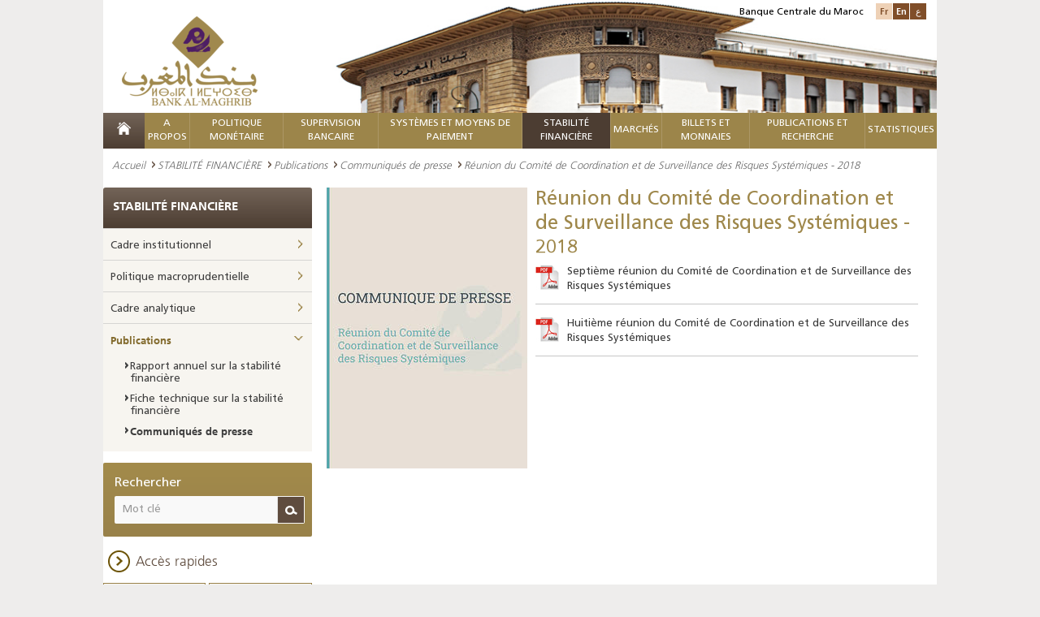

--- FILE ---
content_type: text/html; charset=utf-8
request_url: https://www.bkam.ma/Stabilite-financiere/Publications/Communiques-de-presse/Reunion-du-comite-de-coordination-et-de-surveillance-des-risques-systemiques-2018
body_size: 26241
content:
<!DOCTYPE html>
<!--[if IE 8]>
<html class="lt-ie9" lang="en" dir="ltr"><![endif]-->
<!--[if gte IE 9]><!-->
<html class="js" dir="ltr"
      prefix="content: http://purl.org/rss/1.0/modules/content/ dc: http://purl.org/dc/terms/ foaf: http://xmlns.com/foaf/0.1/ og: http://ogp.me/ns# rdfs: http://www.w3.org/2000/01/rdf-schema# sioc: http://rdfs.org/sioc/ns# sioct: http://rdfs.org/sioc/types# skos: http://www.w3.org/2004/02/skos/core# xsd: http://www.w3.org/2001/XMLSchema#"
      lang="fr-FR"><!--<![endif]-->                           <head>
        <meta http-equiv="content-type" content="text/html; charset=UTF-8"/>
<!--[if IE]>
<meta http-equiv="X-UA-Compatible" content="IE=edge"/>
<![endif]-->
<meta charset="utf-8"/>
<link rel="shortcut icon" href="/extension/bkam_socle/design/bkam/images/favicon.ico" type="image/vnd.microsoft.icon"/>     
<title>BANK AL-MAGHRIB - Réunion du Comité de Coordination et de Surveillance des Risques Systémiques - 2018</title>
<meta name="viewport" content="width=device-width"/>
<link href="/extension/bkam_socle/design/bkam/images/favicon.ico" type="image/x-icon" rel="icon">
<link href="/extension/bkam_socle/design/bkam/images/favicon.png" type="image/png" rel="icon">
<meta content="favicon, icone" name="keywords"><meta property="og:title" content="Réunion du Comité de Coordination et de Surveillance des Risques Systémiques - 2018"><meta property="og:description" content="Réunion du Comité de Coordination et de Surveillance des Risques Systémiques - 2018">
<meta property="og:site_name" content="BANK AL-MAGHRIB">        <link rel="stylesheet" type="text/css" href="/var/bkam/cache/public/stylesheets/19c1613590d4c9d8c843dc1f60d1a365_all.css" />
<!--[if lt IE 9]>
    <script src="http://html5shiv-printshiv.googlecode.com/svn/trunk/html5shiv-printshiv.js"></script>
<![endif]-->
<!--[if IE 8]>
  <link href="/extension/bkam_socle/design/bkam/stylesheets/style_ie8.css" rel="stylesheet" type="text/css"   />
<![endif]-->
<!--[if IE 9]>
    <link href="/extension/bkam_socle/design/bkam/stylesheets/style_ie9.css" rel="stylesheet" type="text/css"   />
<![endif]-->
<link rel="stylesheet" href="/extension/bkam_socle/design/bkam/stylesheets/print.css" media="print">        <script type="text/javascript">
   var CURRENT_SITEACCESS = "fr";
   var CURRENT_LOCAL      = eval(              {"decimalSeparator":",","digitGroupSeparator":" ","days":["lundi","mardi","mercredi","jeudi","vendredi","samedi","dimanche"],"shortDays":["lun","mar","mer","jeu","ven","sam","dim"],"months":["janvier","f\u00e9vrier","mars","avril","mai","juin","juillet","ao\u00fbt","septembre","octobre","novembre","d\u00e9cembre"],"shortMonths":["jan","f\u00e9v","mars","avr","mai","juin","juil","ao\u00fbt","sept","oct","nov","d\u00e9c"]}
     );
   if ( ! window.console ) console = { log: function(){} };
</script>
<script type="text/javascript" src="/var/bkam/cache/public/javascript/6f28b168cd7209558c810f528635b3c3.js" charset="utf-8"></script>

<!-- Piwik -->
<script type="text/javascript">
  var _paq = _paq || [];
  _paq.push(['trackPageView']);
  _paq.push(['enableLinkTracking']);
  (function() {
    var u="//www.bkam.ma/extension/analytics/piwik/";
    _paq.push(['setTrackerUrl', u+'piwik.php']);
    _paq.push(['setSiteId', 1]);
    var d=document, g=d.createElement('script'), s=d.getElementsByTagName('script')[0];
    g.type='text/javascript'; g.async=true; g.defer=true; g.src=u+'piwik.js'; s.parentNode.insertBefore(g,s);
  })();
</script>
<noscript><p><img src="//www.bkam.ma/fr/extension/analytics/piwik/piwik.php?idsite=1" style="border:0;" alt="" /></p></noscript>
<!-- End Piwik Code -->
<script src=https://www.google.com/recaptcha/api.js?hl=fr></script>
<style>
#id_680060 a {color: #be9c4b;}
.nav-menu nav > ul >  li#first_level_id_906 {background: #4c3d32 none repeat scroll 0 0;}
</style>


    </head>
    <body class="html ">
        <div class="page">
            <header class="header" id="header">
    <div >
    <div class="container-center">
            <div class="content-header clearfix">
                                    <img class="position-visuel-header-desk"
                         src="/extension/bkam_socle/design/bkam/images/contenu/bank_al_maghrib.jpg" alt="BANK AL-MAGHRIB">
                                <div class="logo">
                                            <a title="BANK AL-MAGHRIB" href="/">
                            <img src="/extension/bkam_socle/design/bkam/images/contenu/bank_al_maghrib.png" alt="BANK AL-MAGHRIB" class="display-desk-tab">
                            <img src="/extension/bkam_socle/design/bkam/images/contenu/bank_al_maghrib-mobile.png" alt="BANK AL-MAGHRIB" class="display-mob">
                        </a>
                                    </div>
                <div class="block-langue">
                    <span>Banque Centrale du Maroc</span>
                    <ul class="list-langue">
                                                     <li class="langue-1 current"><a href="#" class="switch-lang" rel="fre-FR">Fr</a></li>
                                                     <li class="langue-1 "><a href="/switch/to/eng-US/680060" title="Réunion du Comité de Coordination et de Surveillance des Risques Systémiques - 2018" class="switch-lang" rel="eng-US">En</a></li>
                                                     <li class="langue-1 "><a href="/switch/to/ara-SA/680060" title="Réunion du Comité de Coordination et de Surveillance des Risques Systémiques - 2018" class="switch-lang" rel="ara-SA">ع</a></li>
                                                                    </ul>
                </div>
                <div class="nav-menu-respo">
                <div class="content-nav-menu-respo">
                        <div class="content-menu-respo-1" id="open-menu">
                <a href="#" title="">
                </a>
            </div>
                        <div class="content-menu-respo-2">
                <form class="form-search-1" method="get" action="/Recherche">
                    <div class="form-search__item-1">
                        <input type="text" placeholder="Mot clé" name="text" class="input-search-1" id="form-search-tool-bar">
                        <button type="submit" class="bt-submit-1" id="loup-search">
                            <i class="icon-search"></i>
                        </button>
                    </div>
                </form>
            </div>
                        <div class="content-menu-respo-3">
                <ul class="list-langue display-desk-tab">
                                                                                        							<li><a href="/switch/to/eng-US/680060" class="switch-lang" rel="eng-US">English</a></li>
                                                                    							<li><a href="/switch/to/ara-SA/680060" class="switch-lang" rel="ara-SA">عربي</a></li>
                                                            </ul>
                <ul class="list-langue display-mob">
                                                                                               
                            <li><a href="/switch/to/eng-US/680060" class="switch-lang" rel="eng-US">En</a></li>
                                                                           
                            <li><a href="/switch/to/ara-SA/680060" class="switch-lang" rel="ara-SA">ع</a></li>
                                                                                </ul>
            </div>
        </div>
                                <div class="mega-menu-respon" style="display: none;">
                <div id="page">
                    <div class="header-nav">
                        <a href="#menu"></a>

                    </div>
                    <nav id="menu" data-title="Menu">
                        <ul>
                                                                                            <li class="mm-selected_870">
                                                                        <span class="firstlevel">    A propos</span>
                                        <ul>
                                                                                                                                                                                                                                                                                                <li class="mm-selected_871 ">
                                                                                                           <a href="/A-propos/Statut-et-missions" >    Statut et missions</a>
                                                                                                    </li>
                                                                                                                                                                                                                                                                                                                                                <li class="mm-selected_14082 ">
                                                                                                           <a href="/A-propos/Strategie" >    Stratégie</a>
                                                                                                    </li>
                                                                                                                                                                                                                                                                                                                                                <li class="mm-selected_618397 ">
                                                                                                                                                   <a href="/A-propos/Gouvernance/Responsabilite-societale"  >Responsabilité Sociétale</a>                                                                                                    </li>
                                                                                                                                                                                                                                                                                                                                                <li class="mm-selected_872 ">
                                                                                                           <a href="/A-propos/Valeurs" >    Valeurs</a>
                                                                                                    </li>
                                                                                                                                                                                                                                                                                                                                                <li class="mm-selected_18178 ">
                                                                                                          <span>    Histoire</span>
                                                        <ul>
                                                                                                                            
                                                                <li class="mm-selected_16146">
                                                                                                                                            <a href="/A-propos/Histoire/La-banque-en-quelques-dates" >    La Banque en quelques dates</a>
                                                                                                                                    </li>
                                                                                                                                                                                            
                                                                <li class="mm-selected_18209">
                                                                                                                                            <a href="/A-propos/Histoire/Anciens-gouverneurs" >    Anciens Gouverneurs</a>
                                                                                                                                    </li>
                                                                                                                                                                                            
                                                                <li class="mm-selected_437555">
                                                                                                                                            <a href="/A-propos/Histoire/Anciens-directeurs-generaux" >    Anciens Directeurs Généraux</a>
                                                                                                                                    </li>
                                                                                                                                                                                            
                                                                <li class="mm-selected_895">
                                                                                                                                            <a href="/A-propos/Histoire/Siege-de-la-banque" >    Siège de la Banque</a>
                                                                                                                                    </li>
                                                                                                                            
                                                        </ul>
                                                                                                    </li>
                                                                                                                                                                                                                                                                                                                                                <li class="mm-selected_874 ">
                                                                                                          <span>    Gouvernance</span>
                                                        <ul>
                                                                                                                            
                                                                <li class="mm-selected_299764">
                                                                                                                                            <a href="/A-propos/Gouvernance/Structure2" >    Structure</a>
                                                                                                                                    </li>
                                                                                                                                                                                            
                                                                <li class="mm-selected_876">
                                                                                                                                            <a href="/A-propos/Gouvernance/Organes-de-controle" >    Organes de contrôle</a>
                                                                                                                                    </li>
                                                                                                                                                                                            
                                                                <li class="mm-selected_885">
                                                                                                                                            <a href="/A-propos/Gouvernance/Systeme-de-controle-interne" >    Système de Contrôle Interne</a>
                                                                                                                                    </li>
                                                                                                                                                                                            
                                                                <li class="mm-selected_886">
                                                                                                                                            <a href="/A-propos/Gouvernance/Audit-interne" >    Audit interne</a>
                                                                                                                                    </li>
                                                                                                                                                                                            
                                                                <li class="mm-selected_686026">
                                                                                                                                            <a href="/A-propos/Gouvernance/Systemes-de-management" >    Systèmes de Management</a>
                                                                                                                                    </li>
                                                                                                                                                                                            
                                                                <li class="mm-selected_887">
                                                                                                                                            <a href="/A-propos/Gouvernance/Gestion-des-risques-et-continuite-d-activites" >    Gestion des risques et continuité d’activités</a>
                                                                                                                                    </li>
                                                                                                                                                                                            
                                                                <li class="mm-selected_888">
                                                                                                                                            <a href="/A-propos/Gouvernance/Deontologie" >    Déontologie</a>
                                                                                                                                    </li>
                                                                                                                                                                                            
                                                                <li class="mm-selected_300131">
                                                                                                                                            <a href="/A-propos/Gouvernance/Responsabilite-societale" >    Responsabilité Sociétale</a>
                                                                                                                                    </li>
                                                                                                                                                                                            
                                                                <li class="mm-selected_629800">
                                                                                                                                            <a href="/A-propos/Gouvernance/Regles-budgetaires" >    Règles budgétaires</a>
                                                                                                                                    </li>
                                                                                                                            
                                                        </ul>
                                                                                                    </li>
                                                                                                                                                                                                                                                                                                                                                <li class="mm-selected_893 ">
                                                                                                          <span>    Organisation</span>
                                                        <ul>
                                                                                                                            
                                                                <li class="mm-selected_594880">
                                                                                                                                            <a href="/A-propos/Organisation/Organigramme" >    Organigramme</a>
                                                                                                                                    </li>
                                                                                                                                                                                            
                                                                <li class="mm-selected_896">
                                                                                                                                            <a href="/A-propos/Organisation/Reseau" >    Réseau</a>
                                                                                                                                    </li>
                                                                                                                                                                                            
                                                                <li class="mm-selected_93590">
                                                                                                                                            <a href="/A-propos/Organisation/Contact" >    Contact</a>
                                                                                                                                    </li>
                                                                                                                            
                                                        </ul>
                                                                                                    </li>
                                                                                                                                                                                                                                                                                                                                                <li class="mm-selected_897 ">
                                                                                                          <span>    Etats comptables et financiers</span>
                                                        <ul>
                                                                                                                            
                                                                <li class="mm-selected_9797">
                                                                                                                                            <a href="/A-propos/Etats-comptables-et-financiers/Situation-comptable" >    Situation comptable</a>
                                                                                                                                    </li>
                                                                                                                                                                                            
                                                                <li class="mm-selected_696906">
                                                                                                                                            <a href="/A-propos/Etats-comptables-et-financiers/Etats-financiers" >    Etats financiers</a>
                                                                                                                                    </li>
                                                                                                                            
                                                        </ul>
                                                                                                    </li>
                                                                                                                                                                                                                                                                                                                                                <li class="mm-selected_16150 ">
                                                                                                           <a href="/A-propos/Patrimoine-architectural2" >    Patrimoine architectural</a>
                                                                                                    </li>
                                                                                                                                                                                                                                                                                                                                                <li class="mm-selected_622557 ">
                                                                                                          <span>    Siège historique de Rabat</span>
                                                        <ul>
                                                                                                                            
                                                                <li class="mm-selected_622558">
                                                                                                                                            <a href="/A-propos/Siege-historique-de-rabat/Bank-al-maghrib-et-rabat-une-histoire-commune" >    Bank Al-Maghrib et Rabat, une histoire commune</a>
                                                                                                                                    </li>
                                                                                                                                                                                            
                                                                <li class="mm-selected_622559">
                                                                                                                                            <a href="/A-propos/Siege-historique-de-rabat/Histoire-du-batiment" >    Histoire du bâtiment</a>
                                                                                                                                    </li>
                                                                                                                                                                                            
                                                                <li class="mm-selected_622560">
                                                                                                                                            <a href="/A-propos/Siege-historique-de-rabat/Projet-de-rehabilitation" >    Projet de réhabilitation</a>
                                                                                                                                    </li>
                                                                                                                                                                                            
                                                                <li class="mm-selected_622561">
                                                                                                                                            <a href="/A-propos/Siege-historique-de-rabat/Amenagement-des-nouveaux-espaces" >    Aménagement des nouveaux espaces</a>
                                                                                                                                    </li>
                                                                                                                            
                                                        </ul>
                                                                                                    </li>
                                                                                                                                    </ul>
                                                                    </li>
                                                                                                                            <li class="mm-selected_14174">
                                                                        <span class="firstlevel">    Politique Monétaire</span>
                                        <ul>
                                                                                                                                                                                                                                                                                                <li class="mm-selected_575769 ">
                                                                                                                                                   <a href="/Trouvez-l-information-concernant/Reglementation/Marche-monetaire/Interventions-de-bank-al-maghrib-sur-le-marche-monetaire"  >Réglementation</a>                                                                                                    </li>
                                                                                                                                                                                                                                                                                                                                                <li class="mm-selected_14211 ">
                                                                                                          <span>    Cadre institutionnel</span>
                                                        <ul>
                                                                                                                            
                                                                <li class="mm-selected_14190">
                                                                                                                                            <a href="/Politique-monetaire/Cadre-institutionnel/Mission" >    Mission</a>
                                                                                                                                    </li>
                                                                                                                                                                                            
                                                                <li class="mm-selected_14191">
                                                                                                                                            <a href="/Politique-monetaire/Cadre-institutionnel/Objectifs" >    Objectifs</a>
                                                                                                                                    </li>
                                                                                                                            
                                                        </ul>
                                                                                                    </li>
                                                                                                                                                                                                                                                                                                                                                <li class="mm-selected_14178 ">
                                                                                                          <span>    Cadre stratégique</span>
                                                        <ul>
                                                                                                                            
                                                                <li class="mm-selected_353050">
                                                                                                                                            <a href="/Politique-monetaire/Cadre-strategique/Presentation" >    Présentation</a>
                                                                                                                                    </li>
                                                                                                                                                                                            
                                                                <li class="mm-selected_14188">
                                                                                                                                            <a href="/Politique-monetaire/Cadre-strategique/Instances-de-gouvernance" >    Instances de gouvernance</a>
                                                                                                                                    </li>
                                                                                                                                                                                            
                                                                <li class="mm-selected_14192">
                                                                                                                                            <a href="/Politique-monetaire/Cadre-strategique/Processus-de-prise-de-decision" >    Processus de prise de décision</a>
                                                                                                                                    </li>
                                                                                                                                                                                            
                                                                <li class="mm-selected_15168">
                                                                                                                                            <span>    Décision de la politique monétaire</span>
                                                                        <ul>
                                                                                                                                                                                                                                            <li class="mm-selected_401623">
                                                                                    <a href="/Politique-monetaire/Cadre-strategique/Decision-de-la-politique-monetaire/Communiques-de-presse" >    Communiqués de presse</a>
                                                                                                                                                                    </li>
                                                                                                                                                                                                                                                                                                                            <li class="mm-selected_401931">
                                                                                    <a href="/Politique-monetaire/Cadre-strategique/Decision-de-la-politique-monetaire/Historique-des-decisions" >    Historique des décisions</a>
                                                                                                                                                                    </li>
                                                                                                                                                                                                                                                                                                                            <li class="mm-selected_557980">
                                                                                    <a href="/Politique-monetaire/Cadre-strategique/Decision-de-la-politique-monetaire/Chiffres-cles-du-rpm" >    Chiffres clés du RPM</a>
                                                                                                                                                                    </li>
                                                                                                                                                                                                                                    </ul>
                                                                                                                                    </li>
                                                                                                                            
                                                        </ul>
                                                                                                    </li>
                                                                                                                                                                                                                                                                                                                                                <li class="mm-selected_353035 ">
                                                                                                          <span>    Cadre d’analyse et de prévision</span>
                                                        <ul>
                                                                                                                            
                                                                <li class="mm-selected_353036">
                                                                                                                                            <a href="/Politique-monetaire/Cadre-d-analyse-et-de-prevision/Dispositif-analytique" >    Dispositif analytique</a>
                                                                                                                                    </li>
                                                                                                                                                                                            
                                                                <li class="mm-selected_353037">
                                                                                                                                            <a href="/Politique-monetaire/Cadre-d-analyse-et-de-prevision/Dispositif-de-prevision" >    Dispositif de prévision</a>
                                                                                                                                    </li>
                                                                                                                                                                                            
                                                                <li class="mm-selected_353038">
                                                                                                                                            <a href="/Politique-monetaire/Cadre-d-analyse-et-de-prevision/Dispositif-informationnel" >    Dispositif informationnel</a>
                                                                                                                                    </li>
                                                                                                                            
                                                        </ul>
                                                                                                    </li>
                                                                                                                                                                                                                                                                                                                                                <li class="mm-selected_14216 ">
                                                                                                          <span>    Cadre opérationnel</span>
                                                        <ul>
                                                                                                                            
                                                                <li class="mm-selected_14175">
                                                                                                                                            <span>    Dispositif d’intervention sur le marché monétaire</span>
                                                                        <ul>
                                                                                                                                                                                                                                            <li class="mm-selected_14219">
                                                                                    <a href="/Politique-monetaire/Cadre-operationnel/Dispositif-d-intervention-sur-le-marche-monetaire/Presentation-des-operations-de-marche" >    Présentation des opérations de marché </a>
                                                                                                                                                                    </li>
                                                                                                                                                                                                                                                                                                                            <li class="mm-selected_14221">
                                                                                    <a href="/Politique-monetaire/Cadre-operationnel/Dispositif-d-intervention-sur-le-marche-monetaire/Facteurs-autonomes-de-liquidite-bancaire-falb" >    Facteurs Autonomes de Liquidité Bancaire (FALB)</a>
                                                                                                                                                                    </li>
                                                                                                                                                                                                                                                                                                                            <li class="mm-selected_14735">
                                                                                    <a href="/Politique-monetaire/Cadre-operationnel/Dispositif-d-intervention-sur-le-marche-monetaire/Operations-principales" >    Opérations principales</a>
                                                                                                                                                                    </li>
                                                                                                                                                                                                                                                                                                                            <li class="mm-selected_14199">
                                                                                    <a href="/Politique-monetaire/Cadre-operationnel/Dispositif-d-intervention-sur-le-marche-monetaire/Facilites-permanentes" >    Facilités permanentes</a>
                                                                                                                                                                    </li>
                                                                                                                                                                                                                                                                                                                            <li class="mm-selected_15198">
                                                                                    <a href="/Politique-monetaire/Cadre-operationnel/Dispositif-d-intervention-sur-le-marche-monetaire/Operations-de-long-terme" >    Opérations de long terme</a>
                                                                                                                                                                    </li>
                                                                                                                                                                                                                                                                                                                            <li class="mm-selected_14736">
                                                                                    <a href="/Politique-monetaire/Cadre-operationnel/Dispositif-d-intervention-sur-le-marche-monetaire/Operations-de-reglage-fin" >    Opérations de réglage fin</a>
                                                                                                                                                                    </li>
                                                                                                                                                                                                                                                                                                                            <li class="mm-selected_14410">
                                                                                    <a href="/Politique-monetaire/Cadre-operationnel/Dispositif-d-intervention-sur-le-marche-monetaire/Encours-des-interventions" >    Encours des interventions</a>
                                                                                                                                                                    </li>
                                                                                                                                                                                                                                    </ul>
                                                                                                                                    </li>
                                                                                                                                                                                            
                                                                <li class="mm-selected_14220">
                                                                                                                                            <a href="/Politique-monetaire/Cadre-operationnel/Mecanisme-en-faveur-de-la-tpme" >    Mécanisme en faveur de la TPME</a>
                                                                                                                                    </li>
                                                                                                                                                                                            
                                                                <li class="mm-selected_15169">
                                                                                                                                            <span>    Réserve obligatoire</span>
                                                                        <ul>
                                                                                                                                                                                                                                            <li class="mm-selected_15189">
                                                                                    <a href="/Politique-monetaire/Cadre-operationnel/Reserve-obligatoire/Constitution-de-la-reserve-obligatoire" >    Constitution de la réserve obligatoire</a>
                                                                                                                                                                    </li>
                                                                                                                                                                                                                                                                                                                            <li class="mm-selected_15170">
                                                                                    <a href="/Politique-monetaire/Cadre-operationnel/Reserve-obligatoire/Calendrier-periode-d-observation" >    Calendrier (période d'observation)</a>
                                                                                                                                                                    </li>
                                                                                                                                                                                                                                    </ul>
                                                                                                                                    </li>
                                                                                                                            
                                                        </ul>
                                                                                                    </li>
                                                                                                                                    </ul>
                                                                    </li>
                                                                                                                            <li class="mm-selected_904">
                                                                        <span class="firstlevel">    Supervision Bancaire</span>
                                        <ul>
                                                                                                                                                                                                                                                                                                <li class="mm-selected_686105 ">
                                                                                                               <a href="/Trouvez-l-information-concernant/Reglementation/Marche-monetaire/Interventions-de-bank-al-maghrib-sur-le-marche-monetaire" title="Réglementation" >    Réglementation</a>                                                                                                    </li>
                                                                                                                                                                                                                                                                                                                                                <li class="mm-selected_686102 ">
                                                                                                           <a href="/Supervision-bancaire/Recueil-des-textes-legislatifs-et-reglementaires" >    Recueil des textes législatifs et réglementaires</a>
                                                                                                    </li>
                                                                                                                                                                                                                                                                                                                                                <li class="mm-selected_353029 ">
                                                                                                          <span>    Contrôle micro-prudentiel</span>
                                                        <ul>
                                                                                                                            
                                                                <li class="mm-selected_14430">
                                                                                                                                            <a href="/Supervision-bancaire/Controle-micro-prudentiel/Agrement" >    Agrément </a>
                                                                                                                                    </li>
                                                                                                                                                                                            
                                                                <li class="mm-selected_14434">
                                                                                                                                            <span>    Cadre opérationnel du contrôle bancaire</span>
                                                                        <ul>
                                                                                                                                                                                                                                            <li class="mm-selected_353008">
                                                                                    <a href="/Supervision-bancaire/Controle-micro-prudentiel/Cadre-operationnel-du-controle-bancaire/Controle-permanent" >    Contrôle permanent</a>
                                                                                                                                                                    </li>
                                                                                                                                                                                                                                                                                                                            <li class="mm-selected_14436">
                                                                                    <a href="/Supervision-bancaire/Controle-micro-prudentiel/Cadre-operationnel-du-controle-bancaire/Controle-sur-place" >    Contrôle sur place</a>
                                                                                                                                                                    </li>
                                                                                                                                                                                                                                                                                                                            <li class="mm-selected_14435">
                                                                                    <a href="/Supervision-bancaire/Controle-micro-prudentiel/Cadre-operationnel-du-controle-bancaire/Supervision-transfrontaliere" >    Supervision transfrontalière</a>
                                                                                                                                                                    </li>
                                                                                                                                                                                                                                    </ul>
                                                                                                                                    </li>
                                                                                                                                                                                            
                                                                <li class="mm-selected_628411">
                                                                                                                                            <span>    Intégrité Financière</span>
                                                                        <ul>
                                                                                                                                                                                                                                            <li class="mm-selected_628412">
                                                                                    <a href="/Supervision-bancaire/Controle-micro-prudentiel/Integrite-financiere/Cadre-legal-et-reglementaire" >    Cadre légal et réglementaire</a>
                                                                                                                                                                    </li>
                                                                                                                                                                                                                                                                                                                            <li class="mm-selected_628414">
                                                                                    <a href="/Supervision-bancaire/Controle-micro-prudentiel/Integrite-financiere/Cadre-institutionnel" >    Cadre institutionnel</a>
                                                                                                                                                                    </li>
                                                                                                                                                                                                                                                                                                                            <li class="mm-selected_628415">
                                                                                    <a href="/Supervision-bancaire/Controle-micro-prudentiel/Integrite-financiere/Role-de-bank-al-maghrib-dans-le-cadre-du-dispositif-lbc-ft" >    Rôle de Bank Al-Maghrib dans le cadre du dispositif LBC-FT</a>
                                                                                                                                                                    </li>
                                                                                                                                                                                                                                                                                                                            <li class="mm-selected_692697">
                                                                                    <a href="/Supervision-bancaire/Controle-micro-prudentiel/Integrite-financiere/Guide-sur-la-lutte-contre-le-blanchiment-de-capitaux-et-le-financement-du-terrorisme" >    Guide sur la lutte contre le blanchiment de capitaux et le financement du terrorisme</a>
                                                                                                                                                                    </li>
                                                                                                                                                                                                                                    </ul>
                                                                                                                                    </li>
                                                                                                                            
                                                        </ul>
                                                                                                    </li>
                                                                                                                                                                                                                                                                                                                                                <li class="mm-selected_353024 ">
                                                                                                           <a href="/Supervision-bancaire/Traitement-des-difficultes-bancaires" >    Traitement des difficultés bancaires</a>
                                                                                                    </li>
                                                                                                                                                                                                                                                                                                                                                <li class="mm-selected_353027 ">
                                                                                                           <a href="/Supervision-bancaire/Protection-de-la-clientele-des-etablissements-de-credit" >    Protection de la clientèle des établissements de crédit</a>
                                                                                                    </li>
                                                                                                                                                                                                                                                                                                                                                <li class="mm-selected_668459 ">
                                                                                                           <a href="/Supervision-bancaire/Financement-collaboratif-crowdfunding" >    Financement Collaboratif - Crowdfunding</a>
                                                                                                    </li>
                                                                                                                                                                                                                                                                                                                                                <li class="mm-selected_673429 ">
                                                                                                           <a href="/Supervision-bancaire/Regime-de-sanction" >    Régime de Sanction</a>
                                                                                                    </li>
                                                                                                                                                                                                                                                                                                                                                <li class="mm-selected_17629 ">
                                                                                                          <span>    Publications</span>
                                                        <ul>
                                                                                                                            
                                                                <li class="mm-selected_683207">
                                                                                                                                                                                    <a href="/Publications-et-recherche/Publications-institutionnelles/Rapport-annuel-sur-la-supervision-bancaire"  >Rapport annuel sur la supervision bancaire</a>                                                                                                                                    </li>
                                                                                                                            
                                                        </ul>
                                                                                                    </li>
                                                                                                                                    </ul>
                                                                    </li>
                                                                                                                            <li class="mm-selected_905">
                                                                        <span class="firstlevel">    Systèmes et moyens de paiement     											     												</span>
                                        <ul>
                                                                                                                                                                                                                                                                                                <li class="mm-selected_439970 ">
                                                                                                                                                   <a href="/Trouvez-l-information-concernant/Reglementation/Systemes-et-moyens-de-paiement"  >Réglementation</a>                                                                                                    </li>
                                                                                                                                                                                                                                                                                                                                                <li class="mm-selected_13182 ">
                                                                                                          <span>    Infrastructures de marchés financiers et leur surveillance</span>
                                                        <ul>
                                                                                                                            
                                                                <li class="mm-selected_13183">
                                                                                                                                            <a href="/Systemes-et-moyens-de-paiement/Infrastructures-de-marches-financiers-et-leur-surveillance/Vue-d-ensemble" >    Vue d'ensemble</a>
                                                                                                                                    </li>
                                                                                                                                                                                            
                                                                <li class="mm-selected_13184">
                                                                                                                                            <a href="/Systemes-et-moyens-de-paiement/Infrastructures-de-marches-financiers-et-leur-surveillance/Systeme-des-reglements-bruts-du-maroc" >    Système des Règlements Bruts du Maroc</a>
                                                                                                                                    </li>
                                                                                                                                                                                            
                                                                <li class="mm-selected_13185">
                                                                                                                                            <a href="/Systemes-et-moyens-de-paiement/Infrastructures-de-marches-financiers-et-leur-surveillance/Depositaire-central-de-titres-maroclear" >    Dépositaire Central de titres, Maroclear</a>
                                                                                                                                    </li>
                                                                                                                                                                                            
                                                                <li class="mm-selected_13186">
                                                                                                                                            <a href="/Systemes-et-moyens-de-paiement/Infrastructures-de-marches-financiers-et-leur-surveillance/Systeme-interbancaire-marocain-de-tele-compensation" >    Système Interbancaire Marocain de Télé-compensation</a>
                                                                                                                                    </li>
                                                                                                                                                                                            
                                                                <li class="mm-selected_13188">
                                                                                                                                            <a href="/Systemes-et-moyens-de-paiement/Infrastructures-de-marches-financiers-et-leur-surveillance/Bourse-de-casablanca" >    Bourse de Casablanca</a>
                                                                                                                                    </li>
                                                                                                                                                                                            
                                                                <li class="mm-selected_13187">
                                                                                                                                            <a href="/Systemes-et-moyens-de-paiement/Infrastructures-de-marches-financiers-et-leur-surveillance/Les-switchs-monetiques" >    Les Switchs monétiques </a>
                                                                                                                                    </li>
                                                                                                                                                                                            
                                                                <li class="mm-selected_13180">
                                                                                                                                            <a href="/Systemes-et-moyens-de-paiement/Infrastructures-de-marches-financiers-et-leur-surveillance/Surveillance-des-infrastructures-des-marches-financiers" >    Surveillance des infrastructures des marchés financiers</a>
                                                                                                                                    </li>
                                                                                                                            
                                                        </ul>
                                                                                                    </li>
                                                                                                                                                                                                                                                                                                                                                <li class="mm-selected_13189 ">
                                                                                                          <span>    Moyens de paiement scripturaux et leur Surveillance</span>
                                                        <ul>
                                                                                                                            
                                                                <li class="mm-selected_17641">
                                                                                                                                            <a href="/Systemes-et-moyens-de-paiement/Moyens-de-paiement-scripturaux-et-leur-surveillance/Moyens-de-paiement-scripturaux" >    Moyens de paiement scripturaux</a>
                                                                                                                                    </li>
                                                                                                                                                                                            
                                                                <li class="mm-selected_13190">
                                                                                                                                            <span>    Surveillance des moyens de paiement</span>
                                                                        <ul>
                                                                                                                                                                                                                                            <li class="mm-selected_13191">
                                                                                    <a href="/Systemes-et-moyens-de-paiement/Moyens-de-paiement-scripturaux-et-leur-surveillance/Surveillance-des-moyens-de-paiement/Cheques" >    Chèques</a>
                                                                                                                                                                    </li>
                                                                                                                                                                                                                                                                                                                            <li class="mm-selected_13192">
                                                                                    <a href="/Systemes-et-moyens-de-paiement/Moyens-de-paiement-scripturaux-et-leur-surveillance/Surveillance-des-moyens-de-paiement/Virements" >    Virements</a>
                                                                                                                                                                    </li>
                                                                                                                                                                                                                                                                                                                            <li class="mm-selected_13193">
                                                                                    <a href="/Systemes-et-moyens-de-paiement/Moyens-de-paiement-scripturaux-et-leur-surveillance/Surveillance-des-moyens-de-paiement/Cartes-bancaires" >    Cartes bancaires</a>
                                                                                                                                                                    </li>
                                                                                                                                                                                                                                                                                                                            <li class="mm-selected_13194">
                                                                                    <a href="/Systemes-et-moyens-de-paiement/Moyens-de-paiement-scripturaux-et-leur-surveillance/Surveillance-des-moyens-de-paiement/Lettres-de-change" >    Lettres de change</a>
                                                                                                                                                                    </li>
                                                                                                                                                                                                                                                                                                                            <li class="mm-selected_13195">
                                                                                    <a href="/Systemes-et-moyens-de-paiement/Moyens-de-paiement-scripturaux-et-leur-surveillance/Surveillance-des-moyens-de-paiement/Avis-de-prelevement" >    Avis de prélèvement</a>
                                                                                                                                                                    </li>
                                                                                                                                                                                                                                                                                                                            <li class="mm-selected_13181">
                                                                                    <a href="/Systemes-et-moyens-de-paiement/Moyens-de-paiement-scripturaux-et-leur-surveillance/Surveillance-des-moyens-de-paiement/Surveillance-des-moyens-de-paiement-scripturaux" >    Surveillance des moyens de paiement scripturaux</a>
                                                                                                                                                                    </li>
                                                                                                                                                                                                                                    </ul>
                                                                                                                                    </li>
                                                                                                                            
                                                        </ul>
                                                                                                    </li>
                                                                                                                                                                                                                                                                                                                                                <li class="mm-selected_13197 ">
                                                                                                          <span>    Indicateurs de surveillance et statistiques</span>
                                                        <ul>
                                                                                                                            
                                                                <li class="mm-selected_14990">
                                                                                                                                            <a href="/Systemes-et-moyens-de-paiement/Indicateurs-de-surveillance-et-statistiques/Echanges-intra-bancaires" >    Échanges intra-bancaires</a>
                                                                                                                                    </li>
                                                                                                                                                                                            
                                                                <li class="mm-selected_14993">
                                                                                                                                            <a href="/Systemes-et-moyens-de-paiement/Indicateurs-de-surveillance-et-statistiques/Echanges-interbancaires" >    Échanges interbancaires</a>
                                                                                                                                    </li>
                                                                                                                                                                                            
                                                                <li class="mm-selected_14994">
                                                                                                                                            <a href="/Systemes-et-moyens-de-paiement/Indicateurs-de-surveillance-et-statistiques/Echanges-bilateraux" >    Échanges bilatéraux</a>
                                                                                                                                    </li>
                                                                                                                                                                                            
                                                                <li class="mm-selected_14995">
                                                                                                                                            <a href="/Systemes-et-moyens-de-paiement/Indicateurs-de-surveillance-et-statistiques/Migration-des-cartes-vers-la-norme-emv" >    Migration des cartes vers la norme EMV</a>
                                                                                                                                    </li>
                                                                                                                                                                                            
                                                                <li class="mm-selected_13198">
                                                                                                                                            <a href="/Systemes-et-moyens-de-paiement/Indicateurs-de-surveillance-et-statistiques/Rejet-de-paiement-sur-cheques" >    Rejet de paiement sur chèques</a>
                                                                                                                                    </li>
                                                                                                                                                                                            
                                                                <li class="mm-selected_13200">
                                                                                                                                            <a href="/Systemes-et-moyens-de-paiement/Indicateurs-de-surveillance-et-statistiques/Rejets-sur-les-lettres-de-change-normalisees" >    Rejets sur les lettres de change normalisées</a>
                                                                                                                                    </li>
                                                                                                                                                                                            
                                                                <li class="mm-selected_14981">
                                                                                                                                            <a href="/Systemes-et-moyens-de-paiement/Indicateurs-de-surveillance-et-statistiques/Suivi-de-la-fraude" >    Suivi de la fraude</a>
                                                                                                                                    </li>
                                                                                                                            
                                                        </ul>
                                                                                                    </li>
                                                                                                                                                                                                                                                                                                                                                <li class="mm-selected_13201 ">
                                                                                                          <span>    Publications</span>
                                                        <ul>
                                                                                                                            
                                                                <li class="mm-selected_18748">
                                                                                                                                            <a href="/Systemes-et-moyens-de-paiement/Publications/Statistiques-de-la-circulation-de-la-monnaie-fiduciaire" >    Statistiques de la circulation de la monnaie fiduciaire</a>
                                                                                                                                    </li>
                                                                                                                                                                                            
                                                                <li class="mm-selected_657578">
                                                                                                                                            <a href="/Systemes-et-moyens-de-paiement/Publications/Statistiques-des-moyens-de-paiement-scripturaux" >    Statistiques des moyens de paiement scripturaux</a>
                                                                                                                                    </li>
                                                                                                                            
                                                        </ul>
                                                                                                    </li>
                                                                                                                                    </ul>
                                                                    </li>
                                                                                                                            <li class="mm-selected_906">
                                                                        <span class="firstlevel">    STABILITÉ FINANCIÈRE</span>
                                        <ul>
                                                                                                                                                                                                                                                                                                <li class="mm-selected_13217 ">
                                                                                                          <span>    Cadre institutionnel</span>
                                                        <ul>
                                                                                                                            
                                                                <li class="mm-selected_681388">
                                                                                                                                            <a href="/Stabilite-financiere/Cadre-institutionnel/Presentation" >    Présentation</a>
                                                                                                                                    </li>
                                                                                                                                                                                            
                                                                <li class="mm-selected_13218">
                                                                                                                                            <a href="/Stabilite-financiere/Cadre-institutionnel/Comite-de-stabilite-financiere" >    Comité de stabilité financière</a>
                                                                                                                                    </li>
                                                                                                                                                                                            
                                                                <li class="mm-selected_13219">
                                                                                                                                            <a href="/Stabilite-financiere/Cadre-institutionnel/Comite-de-coordination-et-de-surveillance-des-risques-systemiques" >    Comité de coordination et de surveillance des risques systémiques</a>
                                                                                                                                    </li>
                                                                                                                                                                                            
                                                                <li class="mm-selected_19334">
                                                                                                                                            <a href="/Stabilite-financiere/Cadre-institutionnel/Comite-de-crise" >    Comité de crise</a>
                                                                                                                                    </li>
                                                                                                                                                                                            
                                                                <li class="mm-selected_13220">
                                                                                                                                            <a href="/Stabilite-financiere/Cadre-institutionnel/Cooperation-internationale" >    Coopération internationale </a>
                                                                                                                                    </li>
                                                                                                                            
                                                        </ul>
                                                                                                    </li>
                                                                                                                                                                                                                                                                                                                                                <li class="mm-selected_679978 ">
                                                                                                           <a href="/Stabilite-financiere/Politique-macroprudentielle" >    Politique macroprudentielle</a>
                                                                                                    </li>
                                                                                                                                                                                                                                                                                                                                                <li class="mm-selected_13221 ">
                                                                                                          <span>    Cadre analytique</span>
                                                        <ul>
                                                                                                                            
                                                                <li class="mm-selected_681423">
                                                                                                                                            <a href="/Stabilite-financiere/Cadre-analytique/Presentation" >    Présentation</a>
                                                                                                                                    </li>
                                                                                                                                                                                            
                                                                <li class="mm-selected_13222">
                                                                                                                                            <a href="/Stabilite-financiere/Cadre-analytique/Cartographie-des-risques-systemiques" >    Cartographie des risques systémiques</a>
                                                                                                                                    </li>
                                                                                                                                                                                            
                                                                <li class="mm-selected_13223">
                                                                                                                                            <a href="/Stabilite-financiere/Cadre-analytique/Stress-tests" >    Stress tests</a>
                                                                                                                                    </li>
                                                                                                                                                                                            
                                                                <li class="mm-selected_352970">
                                                                                                                                            <a href="/Stabilite-financiere/Cadre-analytique/Cadre-de-resolution-de-crise" >    Cadre de résolution de crise</a>
                                                                                                                                    </li>
                                                                                                                            
                                                        </ul>
                                                                                                    </li>
                                                                                                                                                                                                                                                                                                                                                <li class="mm-selected_13225 ">
                                                                                                          <span>    Publications</span>
                                                        <ul>
                                                                                                                            
                                                                <li class="mm-selected_17537">
                                                                                                                                            <a href="/Stabilite-financiere/Publications/Rapport-annuel-sur-la-stabilite-financiere" >    Rapport annuel sur la stabilité financière </a>
                                                                                                                                    </li>
                                                                                                                                                                                            
                                                                <li class="mm-selected_352671">
                                                                                                                                            <a href="/Stabilite-financiere/Publications/Fiche-technique-sur-la-stabilite-financiere" >    Fiche technique sur la stabilité financière</a>
                                                                                                                                    </li>
                                                                                                                                                                                            
                                                                <li class="mm-selected_680054">
                                                                                                                                            <a href="/Stabilite-financiere/Publications/Communiques-de-presse" >    Communiqués de presse</a>
                                                                                                                                    </li>
                                                                                                                            
                                                        </ul>
                                                                                                    </li>
                                                                                                                                    </ul>
                                                                    </li>
                                                                                                                            <li class="mm-selected_907">
                                                                        <span class="firstlevel">    MARCHÉS</span>
                                        <ul>
                                                                                                                                                                                                                                                                                                <li class="mm-selected_403655 ">
                                                                                                                                                   <a href="/Trouvez-l-information-concernant/Reglementation/Marche-de-changes/Circulaires/Marche-de-changes"  >Réglementation</a>                                                                                                    </li>
                                                                                                                                                                                                                                                                                                                                                <li class="mm-selected_691098 highlight-link">
                                                                                                                                                   <a href="/Sondages/Enquete-de-satisfaction"  >Votre avis nous intéresse !</a>                                                                                                    </li>
                                                                                                                                                                                                                                                                                                                                                <li class="mm-selected_276579 ">
                                                                                                          <span>    Principaux indicateurs</span>
                                                        <ul>
                                                                                                                            
                                                                <li class="mm-selected_972">
                                                                                                                                            <span>    Marché monétaire</span>
                                                                        <ul>
                                                                                                                                                                                                                                            <li class="mm-selected_474067">
                                                                                    <a href="/Marches/Principaux-indicateurs/Marche-monetaire/Taux-de-reference-du-marche-interbancaire" >    Taux de référence du marché interbancaire</a>
                                                                                                                                                                    </li>
                                                                                                                                                                                                                                                                                                                            <li class="mm-selected_973">
                                                                                    <a href="/Marches/Principaux-indicateurs/Marche-monetaire/Marche-monetaire-interbancaire" >    Marché monétaire interbancaire</a>
                                                                                                                                                                    </li>
                                                                                                                                                                                                                                                                                                                            <li class="mm-selected_566622">
                                                                                    <a href="/Marches/Principaux-indicateurs/Marche-monetaire/Indice-monia-moroccan-overnight-index-average" >    INDICE MONIA (Moroccan Overnight Index Average)</a>
                                                                                                                                                                    </li>
                                                                                                                                                                                                                                    </ul>
                                                                                                                                    </li>
                                                                                                                                                                                            
                                                                <li class="mm-selected_1774">
                                                                                                                                            <span>    Marché obligataire</span>
                                                                        <ul>
                                                                                                                                                                                                                                            <li class="mm-selected_2339">
                                                                                    <a href="/Marches/Principaux-indicateurs/Marche-obligataire/Marche-des-bons-de-tresor" title="Marché des Bons de trésor" >    Marché des Bons de trésor</a>                                                                                                                                                                            <ul>
                                                                                                                                                                                            <li class="mm-selected_1775">    <a href="/Marches/Principaux-indicateurs/Marche-obligataire/Marche-des-bons-de-tresor/Marche-des-adjudications-des-bons-du-tresor/Resultats-des-emissions-de-bons-du-tresor" title="Marché des adjudications des bons du Trésor" >    Marché des adjudications des bons du Trésor</a></li>
                                                                                                                                                                                            <li class="mm-selected_13247">    <a href="/Marches/Principaux-indicateurs/Marche-obligataire/Marche-des-bons-de-tresor/Marche-secondaire/Taux-de-reference-des-bons-du-tresor" title="Marché secondaire" >    Marché secondaire</a></li>
                                                                                                                                                                                    </ul>
                                                                                                                                                                    </li>
                                                                                                                                                                                                                                                                                                                            <li class="mm-selected_2918">
                                                                                        <a href="/Marches/Principaux-indicateurs/Marche-obligataire/Titres-de-creances-negociables/Marche-primaire-des-tcn/Emission" title="Titres de créances négociables" >    Titres de créances négociables</a>                                                                                                                                                                            <ul>
                                                                                                                                                                                            <li class="mm-selected_2919">    <a href="/Marches/Principaux-indicateurs/Marche-obligataire/Titres-de-creances-negociables/Marche-primaire-des-tcn/Encours" title="Marché primaire des TCN" >    Marché primaire des TCN</a></li>
                                                                                                                                                                                    </ul>
                                                                                                                                                                    </li>
                                                                                                                                                                                                                                    </ul>
                                                                                                                                    </li>
                                                                                                                                                                                            
                                                                <li class="mm-selected_4548">
                                                                                                                                            <span>    Marché des changes</span>
                                                                        <ul>
                                                                                                                                                                                                                                            <li class="mm-selected_457814">
                                                                                    <a href="/Marches/Principaux-indicateurs/Marche-des-changes/Resultats-des-adjudications-en-devises" >    Résultats des adjudications en devises</a>
                                                                                                                                                                    </li>
                                                                                                                                                                                                                                                                                                                            <li class="mm-selected_4549">
                                                                                        <a href="/Marches/Principaux-indicateurs/Marche-des-changes/Cours-de-change/Cours-de-reference" title="Cours de change" >    Cours de change</a>                                                                                                                                                                            <ul>
                                                                                                                                                                                            <li class="mm-selected_4742"><a href="/Marches/Principaux-indicateurs/Marche-des-changes/Cours-de-change/Cours-virement-moyen-de-fin-de-mois" >    Cours virement moyen de fin de mois</a>
</li>
                                                                                                                                                                                            <li class="mm-selected_4550"><a href="/Marches/Principaux-indicateurs/Marche-des-changes/Cours-de-change/Cours-de-reference" >    Cours de référence</a>
</li>
                                                                                                                                                                                            <li class="mm-selected_5422"><a href="/Marches/Principaux-indicateurs/Marche-des-changes/Cours-de-change/Cours-des-billets-de-banque-etrangers" >    Cours des billets de Banque étrangers</a>
</li>
                                                                                                                                                                                            <li class="mm-selected_5506"><a href="/Marches/Principaux-indicateurs/Marche-des-changes/Cours-de-change/Cours-de-change-indicatifs-contre-dirham" >    Cours de change indicatifs contre dirham</a>
</li>
                                                                                                                                                                                            <li class="mm-selected_457808"><a href="/Marches/Principaux-indicateurs/Marche-des-changes/Cours-de-change/Bande-de-fluctuation" >    Bande de fluctuation</a>
</li>
                                                                                                                                                                                    </ul>
                                                                                                                                                                    </li>
                                                                                                                                                                                                                                                                                                                            <li class="mm-selected_14730">
                                                                                    <a href="/Marches/Principaux-indicateurs/Marche-des-changes/Operations-sur-le-marche-interbancaire-domestique" >    Opérations sur le marché interbancaire domestique</a>
                                                                                                                                                                    </li>
                                                                                                                                                                                                                                                                                                                            <li class="mm-selected_14729">
                                                                                    <a href="/Marches/Principaux-indicateurs/Marche-des-changes/Operations-sur-le-marche-interbancaire-international" >    Opérations sur le marché interbancaire international</a>
                                                                                                                                                                    </li>
                                                                                                                                                                                                                                    </ul>
                                                                                                                                    </li>
                                                                                                                            
                                                        </ul>
                                                                                                    </li>
                                                                                                                                                                                                                                                                                                                                                <li class="mm-selected_5916 ">
                                                                                                          <span>    Taux d'intérêt</span>
                                                        <ul>
                                                                                                                            
                                                                <li class="mm-selected_5731">
                                                                                                                                            <a href="/Marches/Taux-d-interet/Reference-pour-la-revision-des-taux-variables" >    Référence pour la révision des taux variables</a>
                                                                                                                                    </li>
                                                                                                                                                                                            
                                                                <li class="mm-selected_5917">
                                                                                                                                            <a href="/Marches/Taux-d-interet/Taux-des-depots-a-terme" >    Taux des dépôts à terme</a>
                                                                                                                                    </li>
                                                                                                                                                                                            
                                                                <li class="mm-selected_5843">
                                                                                                                                            <a href="/Marches/Taux-d-interet/Taux-des-comptes-sur-carnet" >    Taux des Comptes sur carnet</a>
                                                                                                                                    </li>
                                                                                                                                                                                            
                                                                <li class="mm-selected_5781">
                                                                                                                                            <a href="/Marches/Taux-d-interet/Taux-maximum-des-interets-conventionnels" >    Taux maximum des intérêts conventionnels</a>
                                                                                                                                    </li>
                                                                                                                                                                                            
                                                                <li class="mm-selected_7614">
                                                                                                                                            <a href="/Marches/Taux-d-interet/Taux-debiteurs" >    Taux débiteurs</a>
                                                                                                                                    </li>
                                                                                                                            
                                                        </ul>
                                                                                                    </li>
                                                                                                                                    </ul>
                                                                    </li>
                                                                                                                            <li class="mm-selected_908">
                                                                        <span class="firstlevel">    BILLETS ET MONNAIES</span>
                                        <ul>
                                                                                                                                                                                                                                                                                                <li class="mm-selected_18777 ">
                                                                                                                                                   <a href="/Dar-as-sikkah/Histoire"  >Dar As-Sikkah</a>                                                                                                    </li>
                                                                                                                                                                                                                                                                                                                                                <li class="mm-selected_18778 ">
                                                                                                          <span>    Billets et pièces en circulation</span>
                                                        <ul>
                                                                                                                            
                                                                <li class="mm-selected_17770">
                                                                                                                                            <span>    Billets en circulation</span>
                                                                        <ul>
                                                                                                                                                                                                                                            <li class="mm-selected_703792">
                                                                                    <a href="/Billets-et-monnaies/Billets-et-pieces-en-circulation/Billets-en-circulation/Serie-2023" title="Série 2023" >    Série 2023</a>                                                                                                                                                                            <ul>
                                                                                                                                                                                            <li class="mm-selected_703793"><a href="/Billets-et-monnaies/Billets-et-pieces-en-circulation/Billets-en-circulation/Serie-2023/Billet-de-20-dh" >    Billet de 20 DH</a>
</li>
                                                                                                                                                                                            <li class="mm-selected_703805"><a href="/Billets-et-monnaies/Billets-et-pieces-en-circulation/Billets-en-circulation/Serie-2023/Billet-de-50-dh" >    Billet de 50 DH</a>
</li>
                                                                                                                                                                                            <li class="mm-selected_703809"><a href="/Billets-et-monnaies/Billets-et-pieces-en-circulation/Billets-en-circulation/Serie-2023/Billet-de-100-dh" >    Billet de 100 DH</a>
</li>
                                                                                                                                                                                            <li class="mm-selected_703814"><a href="/Billets-et-monnaies/Billets-et-pieces-en-circulation/Billets-en-circulation/Serie-2023/Billet-de-200-dh" >    Billet de 200 DH</a>
</li>
                                                                                                                                                                                    </ul>
                                                                                                                                                                    </li>
                                                                                                                                                                                                                                                                                                                            <li class="mm-selected_18968">
                                                                                    <a href="/Billets-et-monnaies/Billets-et-pieces-en-circulation/Billets-en-circulation/Serie-2012" title="Série 2012" >    Série 2012</a>                                                                                                                                                                            <ul>
                                                                                                                                                                                            <li class="mm-selected_18969"><a href="/Billets-et-monnaies/Billets-et-pieces-en-circulation/Billets-en-circulation/Serie-2012/Billet-de-20-dh" >    Billet de 20 DH</a>
</li>
                                                                                                                                                                                            <li class="mm-selected_18971"><a href="/Billets-et-monnaies/Billets-et-pieces-en-circulation/Billets-en-circulation/Serie-2012/Billet-de-50-dh" >    Billet de 50 DH</a>
</li>
                                                                                                                                                                                            <li class="mm-selected_18973"><a href="/Billets-et-monnaies/Billets-et-pieces-en-circulation/Billets-en-circulation/Serie-2012/Billet-de-100-dh" >    Billet de 100 DH</a>
</li>
                                                                                                                                                                                            <li class="mm-selected_18975"><a href="/Billets-et-monnaies/Billets-et-pieces-en-circulation/Billets-en-circulation/Serie-2012/Billet-de-200-dh" >    Billet de 200 DH</a>
</li>
                                                                                                                                                                                    </ul>
                                                                                                                                                                    </li>
                                                                                                                                                                                                                                                                                                                            <li class="mm-selected_18950">
                                                                                    <a href="/Billets-et-monnaies/Billets-et-pieces-en-circulation/Billets-en-circulation/Serie-2002" title="Série 2002" >    Série 2002</a>                                                                                                                                                                            <ul>
                                                                                                                                                                                            <li class="mm-selected_18953"><a href="/Billets-et-monnaies/Billets-et-pieces-en-circulation/Billets-en-circulation/Serie-2002/Billet-de-50-dh" >    Billet de 50 DH</a>
</li>
                                                                                                                                                                                            <li class="mm-selected_18955"><a href="/Billets-et-monnaies/Billets-et-pieces-en-circulation/Billets-en-circulation/Serie-2002/Billet-de-100-dh" >    Billet de 100 DH</a>
</li>
                                                                                                                                                                                            <li class="mm-selected_18957"><a href="/Billets-et-monnaies/Billets-et-pieces-en-circulation/Billets-en-circulation/Serie-2002/Billet-de-200-dh" >    Billet de 200 DH</a>
</li>
                                                                                                                                                                                    </ul>
                                                                                                                                                                    </li>
                                                                                                                                                                                                                                                                                                                            <li class="mm-selected_18791">
                                                                                    <a href="/Billets-et-monnaies/Billets-et-pieces-en-circulation/Billets-en-circulation/Serie-1987" title="Série 1987" >    Série 1987</a>                                                                                                                                                                            <ul>
                                                                                                                                                                                            <li class="mm-selected_18787"><a href="/Billets-et-monnaies/Billets-et-pieces-en-circulation/Billets-en-circulation/Serie-1987/Billet-de-10-dh" >    Billet de 10 DH</a>
</li>
                                                                                                                                                                                            <li class="mm-selected_18897"><a href="/Billets-et-monnaies/Billets-et-pieces-en-circulation/Billets-en-circulation/Serie-1987/Billet-de-50-dh" >    Billet de 50 DH</a>
</li>
                                                                                                                                                                                            <li class="mm-selected_18899"><a href="/Billets-et-monnaies/Billets-et-pieces-en-circulation/Billets-en-circulation/Serie-1987/Billet-de-100-dh" >    Billet de 100 DH</a>
</li>
                                                                                                                                                                                            <li class="mm-selected_18901"><a href="/Billets-et-monnaies/Billets-et-pieces-en-circulation/Billets-en-circulation/Serie-1987/Billet-de-200-dh" >    Billet de 200 DH</a>
</li>
                                                                                                                                                                                    </ul>
                                                                                                                                                                    </li>
                                                                                                                                                                                                                                                                                                                            <li class="mm-selected_18942">
                                                                                    <a href="/Billets-et-monnaies/Billets-et-pieces-en-circulation/Billets-en-circulation/Billets-de-20-dirhams-type-1996" >    Billets de 20 Dirhams /Type 1996</a>
                                                                                                                                                                    </li>
                                                                                                                                                                                                                                                                                                                            <li class="mm-selected_18960">
                                                                                    <a href="/Billets-et-monnaies/Billets-et-pieces-en-circulation/Billets-en-circulation/Billet-de-20-dirhams-type-2005" >    Billet de 20 Dirhams /Type 2005</a>
                                                                                                                                                                    </li>
                                                                                                                                                                                                                                    </ul>
                                                                                                                                    </li>
                                                                                                                                                                                            
                                                                <li class="mm-selected_17771">
                                                                                                                                            <span>    Pièces en circulation</span>
                                                                        <ul>
                                                                                                                                                                                                                                            <li class="mm-selected_703971">
                                                                                    <a href="/Billets-et-monnaies/Billets-et-pieces-en-circulation/Pieces-en-circulation/Serie-2023" title="Série 2023" >    Série 2023</a>                                                                                                                                                                            <ul>
                                                                                                                                                                                            <li class="mm-selected_703972"><a href="/Billets-et-monnaies/Billets-et-pieces-en-circulation/Pieces-en-circulation/Serie-2023/10-centimes" >    10 Centimes</a>
</li>
                                                                                                                                                                                            <li class="mm-selected_703976"><a href="/Billets-et-monnaies/Billets-et-pieces-en-circulation/Pieces-en-circulation/Serie-2023/20-centimes" >    20 Centimes</a>
</li>
                                                                                                                                                                                            <li class="mm-selected_703979"><a href="/Billets-et-monnaies/Billets-et-pieces-en-circulation/Pieces-en-circulation/Serie-2023/Dirham" >    ½ Dirham</a>
</li>
                                                                                                                                                                                            <li class="mm-selected_704013"><a href="/Billets-et-monnaies/Billets-et-pieces-en-circulation/Pieces-en-circulation/Serie-2023/1-dirham" >    1 Dirham</a>
</li>
                                                                                                                                                                                            <li class="mm-selected_704016"><a href="/Billets-et-monnaies/Billets-et-pieces-en-circulation/Pieces-en-circulation/Serie-2023/5-dirham" >    5 Dirham</a>
</li>
                                                                                                                                                                                            <li class="mm-selected_704019"><a href="/Billets-et-monnaies/Billets-et-pieces-en-circulation/Pieces-en-circulation/Serie-2023/10-dirham" >    10 Dirham</a>
</li>
                                                                                                                                                                                    </ul>
                                                                                                                                                                    </li>
                                                                                                                                                                                                                                                                                                                            <li class="mm-selected_19128">
                                                                                    <a href="/Billets-et-monnaies/Billets-et-pieces-en-circulation/Pieces-en-circulation/Serie-2011" title="Série 2011" >    Série 2011</a>                                                                                                                                                                            <ul>
                                                                                                                                                                                            <li class="mm-selected_19131"><a href="/Billets-et-monnaies/Billets-et-pieces-en-circulation/Pieces-en-circulation/Serie-2011/10-centimes" >    10 Centimes</a>
</li>
                                                                                                                                                                                            <li class="mm-selected_19133"><a href="/Billets-et-monnaies/Billets-et-pieces-en-circulation/Pieces-en-circulation/Serie-2011/20-centimes" >    20 Centimes</a>
</li>
                                                                                                                                                                                            <li class="mm-selected_19135"><a href="/Billets-et-monnaies/Billets-et-pieces-en-circulation/Pieces-en-circulation/Serie-2011/1-2-dirham" >    1/2 Dirham</a>
</li>
                                                                                                                                                                                            <li class="mm-selected_19137"><a href="/Billets-et-monnaies/Billets-et-pieces-en-circulation/Pieces-en-circulation/Serie-2011/1-dirham" >    1 Dirham</a>
</li>
                                                                                                                                                                                            <li class="mm-selected_19141"><a href="/Billets-et-monnaies/Billets-et-pieces-en-circulation/Pieces-en-circulation/Serie-2011/5-dirhams" >    5 Dirhams</a>
</li>
                                                                                                                                                                                            <li class="mm-selected_19143"><a href="/Billets-et-monnaies/Billets-et-pieces-en-circulation/Pieces-en-circulation/Serie-2011/10-dirhams" >    10 Dirhams</a>
</li>
                                                                                                                                                                                    </ul>
                                                                                                                                                                    </li>
                                                                                                                                                                                                                                                                                                                            <li class="mm-selected_19111">
                                                                                    <a href="/Billets-et-monnaies/Billets-et-pieces-en-circulation/Pieces-en-circulation/Serie-2002" title="Série 2002" >    Série 2002</a>                                                                                                                                                                            <ul>
                                                                                                                                                                                            <li class="mm-selected_19112"><a href="/Billets-et-monnaies/Billets-et-pieces-en-circulation/Pieces-en-circulation/Serie-2002/5-centimes" >    5 Centimes</a>
</li>
                                                                                                                                                                                            <li class="mm-selected_19114"><a href="/Billets-et-monnaies/Billets-et-pieces-en-circulation/Pieces-en-circulation/Serie-2002/10-centimes" >    10 Centimes</a>
</li>
                                                                                                                                                                                            <li class="mm-selected_19116"><a href="/Billets-et-monnaies/Billets-et-pieces-en-circulation/Pieces-en-circulation/Serie-2002/20-centimes" >    20 Centimes</a>
</li>
                                                                                                                                                                                            <li class="mm-selected_19118"><a href="/Billets-et-monnaies/Billets-et-pieces-en-circulation/Pieces-en-circulation/Serie-2002/1-2-dirham" >    1/2 Dirham</a>
</li>
                                                                                                                                                                                            <li class="mm-selected_19120"><a href="/Billets-et-monnaies/Billets-et-pieces-en-circulation/Pieces-en-circulation/Serie-2002/1-dirham" >    1 Dirham</a>
</li>
                                                                                                                                                                                            <li class="mm-selected_19122"><a href="/Billets-et-monnaies/Billets-et-pieces-en-circulation/Pieces-en-circulation/Serie-2002/2-dirhams" >    2 Dirhams</a>
</li>
                                                                                                                                                                                            <li class="mm-selected_19124"><a href="/Billets-et-monnaies/Billets-et-pieces-en-circulation/Pieces-en-circulation/Serie-2002/5-dirhams" >    5 Dirhams</a>
</li>
                                                                                                                                                                                            <li class="mm-selected_19126"><a href="/Billets-et-monnaies/Billets-et-pieces-en-circulation/Pieces-en-circulation/Serie-2002/10-dirhams" >    10 Dirhams</a>
</li>
                                                                                                                                                                                    </ul>
                                                                                                                                                                    </li>
                                                                                                                                                                                                                                                                                                                            <li class="mm-selected_19077">
                                                                                    <a href="/Billets-et-monnaies/Billets-et-pieces-en-circulation/Pieces-en-circulation/Serie-1987" title="Série 1987" >    Série 1987</a>                                                                                                                                                                            <ul>
                                                                                                                                                                                            <li class="mm-selected_19078"><a href="/Billets-et-monnaies/Billets-et-pieces-en-circulation/Pieces-en-circulation/Serie-1987/1-centime" >    1 Centime</a>
</li>
                                                                                                                                                                                            <li class="mm-selected_19080"><a href="/Billets-et-monnaies/Billets-et-pieces-en-circulation/Pieces-en-circulation/Serie-1987/5-centimes" >    5 Centimes</a>
</li>
                                                                                                                                                                                            <li class="mm-selected_19147"><a href="/Billets-et-monnaies/Billets-et-pieces-en-circulation/Pieces-en-circulation/Serie-1987/10-centimes" >    10 Centimes</a>
</li>
                                                                                                                                                                                            <li class="mm-selected_19514"><a href="/Billets-et-monnaies/Billets-et-pieces-en-circulation/Pieces-en-circulation/Serie-1987/20-centimes" >    20 Centimes</a>
</li>
                                                                                                                                                                                            <li class="mm-selected_19518"><a href="/Billets-et-monnaies/Billets-et-pieces-en-circulation/Pieces-en-circulation/Serie-1987/1-2-dirham" >    1/2 Dirham</a>
</li>
                                                                                                                                                                                            <li class="mm-selected_19520"><a href="/Billets-et-monnaies/Billets-et-pieces-en-circulation/Pieces-en-circulation/Serie-1987/1-dirham" >    1 Dirham</a>
</li>
                                                                                                                                                                                            <li class="mm-selected_19522"><a href="/Billets-et-monnaies/Billets-et-pieces-en-circulation/Pieces-en-circulation/Serie-1987/5-dirhams" >    5 Dirhams</a>
</li>
                                                                                                                                                                                    </ul>
                                                                                                                                                                    </li>
                                                                                                                                                                                                                                                                                                                            <li class="mm-selected_19043">
                                                                                    <a href="/Billets-et-monnaies/Billets-et-pieces-en-circulation/Pieces-en-circulation/Serie-1974" title="Série 1974" >    Série 1974</a>                                                                                                                                                                            <ul>
                                                                                                                                                                                            <li class="mm-selected_19044"><a href="/Billets-et-monnaies/Billets-et-pieces-en-circulation/Pieces-en-circulation/Serie-1974/1-centime" >    1 Centime</a>
</li>
                                                                                                                                                                                            <li class="mm-selected_19046"><a href="/Billets-et-monnaies/Billets-et-pieces-en-circulation/Pieces-en-circulation/Serie-1974/5-centimes" >    5 Centimes</a>
</li>
                                                                                                                                                                                            <li class="mm-selected_19048"><a href="/Billets-et-monnaies/Billets-et-pieces-en-circulation/Pieces-en-circulation/Serie-1974/10-centimes" >    10 Centimes</a>
</li>
                                                                                                                                                                                            <li class="mm-selected_19050"><a href="/Billets-et-monnaies/Billets-et-pieces-en-circulation/Pieces-en-circulation/Serie-1974/20-centimes" >    20 Centimes</a>
</li>
                                                                                                                                                                                            <li class="mm-selected_19145"><a href="/Billets-et-monnaies/Billets-et-pieces-en-circulation/Pieces-en-circulation/Serie-1974/50-centimes" >    50 Centimes</a>
</li>
                                                                                                                                                                                            <li class="mm-selected_19502"><a href="/Billets-et-monnaies/Billets-et-pieces-en-circulation/Pieces-en-circulation/Serie-1974/1-dirham" >    1 Dirham</a>
</li>
                                                                                                                                                                                    </ul>
                                                                                                                                                                    </li>
                                                                                                                                                                                                                                                                                                                            <li class="mm-selected_18799">
                                                                                    <a href="/Billets-et-monnaies/Billets-et-pieces-en-circulation/Pieces-en-circulation/1-dirham-type-1965" >    1 Dirham Type 1965</a>
                                                                                                                                                                    </li>
                                                                                                                                                                                                                                                                                                                            <li class="mm-selected_19073">
                                                                                    <a href="/Billets-et-monnaies/Billets-et-pieces-en-circulation/Pieces-en-circulation/5-dirhams-type-1980" >    5 Dirhams Type 1980</a>
                                                                                                                                                                    </li>
                                                                                                                                                                                                                                                                                                                            <li class="mm-selected_19107">
                                                                                    <a href="/Billets-et-monnaies/Billets-et-pieces-en-circulation/Pieces-en-circulation/10-dirhams-type-1995" >    10 Dirhams Type 1995</a>
                                                                                                                                                                    </li>
                                                                                                                                                                                                                                    </ul>
                                                                                                                                    </li>
                                                                                                                                                                                            
                                                                <li class="mm-selected_13272">
                                                                                                                                            <a href="/Billets-et-monnaies/Billets-et-pieces-en-circulation/Billets-pieces-commemoratifs" >    Billets & pièces commémoratifs</a>
                                                                                                                                    </li>
                                                                                                                            
                                                        </ul>
                                                                                                    </li>
                                                                                                                                                                                                                                                                                                                                                <li class="mm-selected_620795 ">
                                                                                                          <span>    Iconographie des billets et pièces</span>
                                                        <ul>
                                                                                                                            
                                                                <li class="mm-selected_620796">
                                                                                                                                            <a href="/Billets-et-monnaies/Iconographie-des-billets-et-pieces/Patrimoine-et-monuments" >    Patrimoine et monuments</a>
                                                                                                                                    </li>
                                                                                                                                                                                            
                                                                <li class="mm-selected_620797">
                                                                                                                                            <a href="/Billets-et-monnaies/Iconographie-des-billets-et-pieces/Nature" >    Nature</a>
                                                                                                                                    </li>
                                                                                                                                                                                            
                                                                <li class="mm-selected_620798">
                                                                                                                                            <a href="/Billets-et-monnaies/Iconographie-des-billets-et-pieces/Developpement-et-modernite" >    Développement et modernité</a>
                                                                                                                                    </li>
                                                                                                                            
                                                        </ul>
                                                                                                    </li>
                                                                                                                                                                                                                                                                                                                                                <li class="mm-selected_18781 ">
                                                                                                          <span>    Entretien de la qualité de la monnaie Fiduciaire </span>
                                                        <ul>
                                                                                                                            
                                                                <li class="mm-selected_15786">
                                                                                                                                            <a href="/Billets-et-monnaies/Entretien-de-la-qualite-de-la-monnaie-fiduciaire/Cycle-de-la-monnaie-fiduciaire" >    Cycle de la monnaie fiduciaire</a>
                                                                                                                                    </li>
                                                                                                                                                                                            
                                                                <li class="mm-selected_18786">
                                                                                                                                            <a href="/Billets-et-monnaies/Entretien-de-la-qualite-de-la-monnaie-fiduciaire/Clean-note-policy" >    Clean Note Policy</a>
                                                                                                                                    </li>
                                                                                                                                                                                            
                                                                <li class="mm-selected_352826">
                                                                                                                                            <a href="/Billets-et-monnaies/Entretien-de-la-qualite-de-la-monnaie-fiduciaire/Test-d-aptitude-des-equipements-fiduciaires" >    Test d’aptitude des équipements fiduciaires</a>
                                                                                                                                    </li>
                                                                                                                            
                                                        </ul>
                                                                                                    </li>
                                                                                                                                                                                                                                                                                                                                                <li class="mm-selected_15081 ">
                                                                                                           <a href="/Billets-et-monnaies/Billets-mutiles-alteres-ou-deteriores" >    Billets mutilés, altérés, ou détériorés</a>
                                                                                                    </li>
                                                                                                                                                                                                                                                                                                                                                <li class="mm-selected_13274 ">
                                                                                                           <a href="/Billets-et-monnaies/Billets-et-pieces-demonetises" >    Billets et pièces démonétisés</a>
                                                                                                    </li>
                                                                                                                                    </ul>
                                                                    </li>
                                                                                                                            <li class="mm-selected_909">
                                                                        <span class="firstlevel">    PUBLICATIONS ET RECHERCHE</span>
                                        <ul>
                                                                                                                                                                                                                                                                                                <li class="mm-selected_14424 ">
                                                                                                          <span>    Publications Institutionnelles</span>
                                                        <ul>
                                                                                                                            
                                                                <li class="mm-selected_14431">
                                                                                                                                            <a href="/Publications-et-recherche/Publications-institutionnelles/Rapport-annuel-presente-a-sm-le-roi" >    Rapport annuel présenté à SM le Roi</a>
                                                                                                                                    </li>
                                                                                                                                                                                            
                                                                <li class="mm-selected_14456">
                                                                                                                                            <a href="/Publications-et-recherche/Publications-institutionnelles/Rapport-annuel-sur-la-supervision-bancaire" >    Rapport annuel sur la supervision bancaire</a>
                                                                                                                                    </li>
                                                                                                                                                                                            
                                                                <li class="mm-selected_17776">
                                                                                                                                            <a href="/Publications-et-recherche/Publications-institutionnelles/Rapport-annuel-sur-les-infrastructures-des-marches-financiers-et-les-moyens-de-paiement-et-leur-surveillance" >    Rapport annuel sur les infrastructures des marchés financiers et les moyens de paiement et leur surveillance</a>
                                                                                                                                    </li>
                                                                                                                                                                                            
                                                                <li class="mm-selected_14458">
                                                                                                                                            <a href="/Publications-et-recherche/Publications-institutionnelles/Rapport-annuel-sur-la-stabilite-financiere" >    Rapport annuel sur la stabilité financière </a>
                                                                                                                                    </li>
                                                                                                                            
                                                        </ul>
                                                                                                    </li>
                                                                                                                                                                                                                                                                                                                                                <li class="mm-selected_14425 ">
                                                                                                          <span>    Documents d'analyse</span>
                                                        <ul>
                                                                                                                            
                                                                <li class="mm-selected_14916">
                                                                                                                                            <a href="/Publications-et-recherche/Documents-d-analyse/Rapport-sur-la-politique-monetaire" >    Rapport sur la politique monétaire</a>
                                                                                                                                    </li>
                                                                                                                                                                                            
                                                                <li class="mm-selected_17772">
                                                                                                                                            <a href="/Publications-et-recherche/Documents-d-analyse/Revue-de-la-conjoncture-economique" >    Revue de la conjoncture économique</a>
                                                                                                                                    </li>
                                                                                                                                                                                            
                                                                <li class="mm-selected_647873">
                                                                                                                                            <a href="/Publications-et-recherche/Documents-d-analyse/Rapport-de-transparence-de-bank-al-maghrib-mission-du-fmi-decembre-2022" >    Rapport de transparence de Bank Al-Maghrib – Mission du FMI – Décembre 2022</a>
                                                                                                                                    </li>
                                                                                                                            
                                                        </ul>
                                                                                                    </li>
                                                                                                                                                                                                                                                                                                                                                <li class="mm-selected_299510 ">
                                                                                                           <a href="/Publications-et-recherche/Catalogue-des-publications" >    Catalogue des publications</a>
                                                                                                    </li>
                                                                                                                                                                                                                                                                                                                                                <li class="mm-selected_18562 ">
                                                                                                          <span>    Recherche</span>
                                                        <ul>
                                                                                                                            
                                                                <li class="mm-selected_690576">
                                                                                                                                            <span>    Programme de Recherche</span>
                                                                        <ul>
                                                                                                                                                                                                                                            <li class="mm-selected_299356">
                                                                                    <a href="/Publications-et-recherche/Recherche2/Programme-de-recherche2/Programme-de-recherche-2019-2023" >    Programme de Recherche 2019-2023</a>
                                                                                                                                                                    </li>
                                                                                                                                                                                                                                                                                                                            <li class="mm-selected_690577">
                                                                                    <a href="/Publications-et-recherche/Recherche2/Programme-de-recherche2/Programme-de-recherche-2024-2028" >    Programme de Recherche 2024-2028</a>
                                                                                                                                                                    </li>
                                                                                                                                                                                                                                    </ul>
                                                                                                                                    </li>
                                                                                                                                                                                            
                                                                <li class="mm-selected_637583">
                                                                                                                                            <span>    Prix de la recherche économique et financière</span>
                                                                        <ul>
                                                                                                                                                                                                                                            <li class="mm-selected_637585">
                                                                                    <a href="/Publications-et-recherche/Recherche2/Prix-de-la-recherche-economique-et-financiere/Mot-de-monsieur-le-wali" >    Mot de Monsieur le Wali</a>
                                                                                                                                                                    </li>
                                                                                                                                                                                                                                                                                                                            <li class="mm-selected_637587">
                                                                                    <a href="/Publications-et-recherche/Recherche2/Prix-de-la-recherche-economique-et-financiere/Premiere-edition-du-prix-de-la-recherche-economique-et-financiere" >    Première édition du Prix de la recherche économique et financière</a>
                                                                                                                                                                    </li>
                                                                                                                                                                                                                                                                                                                            <li class="mm-selected_680770">
                                                                                    <a href="/Publications-et-recherche/Recherche2/Prix-de-la-recherche-economique-et-financiere/Deuxieme-edition-du-prix-de-la-recherche-economique-et-financiere" >    Deuxième édition du Prix de la recherche économique et financière </a>
                                                                                                                                                                    </li>
                                                                                                                                                                                                                                    </ul>
                                                                                                                                    </li>
                                                                                                                                                                                            
                                                                <li class="mm-selected_466773">
                                                                                                                                            <span>    Documents de Travail</span>
                                                                        <ul>
                                                                                                                                                                                                                                            <li class="mm-selected_704920">
                                                                                    <a href="/Publications-et-recherche/Recherche2/Documents-de-travail/2025" >    2025</a>
                                                                                                                                                                    </li>
                                                                                                                                                                                                                                                                                                                            <li class="mm-selected_688280">
                                                                                    <a href="/Publications-et-recherche/Recherche2/Documents-de-travail/2024" >    2024</a>
                                                                                                                                                                    </li>
                                                                                                                                                                                                                                                                                                                            <li class="mm-selected_659914">
                                                                                    <a href="/Publications-et-recherche/Recherche2/Documents-de-travail/2023" >    2023</a>
                                                                                                                                                                    </li>
                                                                                                                                                                                                                                                                                                                            <li class="mm-selected_648327">
                                                                                    <a href="/Publications-et-recherche/Recherche2/Documents-de-travail/2022" >    2022</a>
                                                                                                                                                                    </li>
                                                                                                                                                                                                                                                                                                                            <li class="mm-selected_602100">
                                                                                    <a href="/Publications-et-recherche/Recherche2/Documents-de-travail/2021" >    2021</a>
                                                                                                                                                                    </li>
                                                                                                                                                                                                                                                                                                                            <li class="mm-selected_594585">
                                                                                    <a href="/Publications-et-recherche/Recherche2/Documents-de-travail/2020" >    2020</a>
                                                                                                                                                                    </li>
                                                                                                                                                                                                                                                                                                                            <li class="mm-selected_565278">
                                                                                    <a href="/Publications-et-recherche/Recherche2/Documents-de-travail/2019" >    2019</a>
                                                                                                                                                                    </li>
                                                                                                                                                                                                                                                                                                                            <li class="mm-selected_497576">
                                                                                    <a href="/Publications-et-recherche/Recherche2/Documents-de-travail/2018" >    2018</a>
                                                                                                                                                                    </li>
                                                                                                                                                                                                                                                                                                                            <li class="mm-selected_466774">
                                                                                    <a href="/Publications-et-recherche/Recherche2/Documents-de-travail/2017" >    2017</a>
                                                                                                                                                                    </li>
                                                                                                                                                                                                                                                                                                                            <li class="mm-selected_299359">
                                                                                    <a href="/Publications-et-recherche/Recherche2/Documents-de-travail/2016" >    2016</a>
                                                                                                                                                                    </li>
                                                                                                                                                                                                                                    </ul>
                                                                                                                                    </li>
                                                                                                                                                                                            
                                                                <li class="mm-selected_299369">
                                                                                                                                            <a href="/Publications-et-recherche/Recherche2/Equipe-de-recherche" >    Equipe de recherche</a>
                                                                                                                                    </li>
                                                                                                                                                                                            
                                                                <li class="mm-selected_299795">
                                                                                                                                            <a href="/Publications-et-recherche/Recherche2/La-lettre-de-la-recherche" >    La lettre de la recherche</a>
                                                                                                                                    </li>
                                                                                                                                                                                            
                                                                <li class="mm-selected_556701">
                                                                                                                                            <span>    Événements</span>
                                                                        <ul>
                                                                                                                                                                                                                                            <li class="mm-selected_678193">
                                                                                    <a href="/Publications-et-recherche/Recherche2/Evenements/Conference-integration-economique-en-afrique-la-voie-vers-un-avenir-plus-prospere-du-22-au-24-mai-2024" >    Conférence: Intégration économique en Afrique : La voie vers un avenir plus prospère - du 22 au 24 mai 2024</a>
                                                                                                                                                                    </li>
                                                                                                                                                                                                                                                                                                                            <li class="mm-selected_664348">
                                                                                    <a href="/Publications-et-recherche/Recherche2/Evenements/Conference-marches-du-travail-et-transformation-structurelle-14-et-15-septembre-2023" >    Conférence: Marchés du travail et transformation structurelle - 14 et 15 septembre 2023</a>
                                                                                                                                                                    </li>
                                                                                                                                                                                                                                                                                                                            <li class="mm-selected_634065">
                                                                                    <a href="/Publications-et-recherche/Recherche2/Evenements/Conference-petites-entreprises-developpement-et-croissance-3-et-4-octobre-2022" >    Conférence : "Petites entreprises, développement et croissance" - 3 et 4 octobre 2022</a>
                                                                                                                                                                    </li>
                                                                                                                                                                                                                                                                                                                            <li class="mm-selected_624682">
                                                                                    <a href="/Publications-et-recherche/Recherche2/Evenements/Conference-une-reprise-transformationnelle-saisir-les-opportunites-de-la-crise-23-et-24-juin-2022" >    Conférence: "Une reprise transformationnelle : saisir les opportunités de la crise" - 23 et 24 juin 2022</a>
                                                                                                                                                                    </li>
                                                                                                                                                                                                                                                                                                                            <li class="mm-selected_556702">
                                                                                    <a href="/Publications-et-recherche/Recherche2/Evenements/Conference-africa-meeting-of-the-econometric-society-11-au-13-juillet-2019" >    Conférence : Africa Meeting of the Econometric Society – 11 au 13 juillet 2019</a>
                                                                                                                                                                    </li>
                                                                                                                                                                                                                                    </ul>
                                                                                                                                    </li>
                                                                                                                            
                                                        </ul>
                                                                                                    </li>
                                                                                                                                                                                                                                                                                                                                                <li class="mm-selected_657032 ">
                                                                                                                                                   <a href="/Inclusion-financiere/Rapport-sur-l-inclusion-financiere"  >Rapport sur l’inclusion financière</a>                                                                                                    </li>
                                                                                                                                                                                                                                                                                                                                                <li class="mm-selected_17807 ">
                                                                                                          <span>    Calendrier des publications institutionnels et des documents de référence</span>
                                                        <ul>
                                                                                                                            
                                                                <li class="mm-selected_299486">
                                                                                                                                            <a href="/Publications-et-recherche/Calendrier-des-publications-institutionnels-et-des-documents-de-reference/Rapport-sur-la-politique-monetaire" >    Rapport sur la Politique Monétaire</a>
                                                                                                                                    </li>
                                                                                                                                                                                            
                                                                <li class="mm-selected_299488">
                                                                                                                                            <a href="/Publications-et-recherche/Calendrier-des-publications-institutionnels-et-des-documents-de-reference/Revue-mensuelle-de-la-conjoncture-economique-monetaire-et-financiere" >    Revue mensuelle de la conjoncture économique, monétaire et financière</a>
                                                                                                                                    </li>
                                                                                                                            
                                                        </ul>
                                                                                                    </li>
                                                                                                                                    </ul>
                                                                    </li>
                                                                                                                            <li class="mm-selected_642795">
                                                                        <span class="firstlevel">    STATISTIQUES</span>
                                        <ul>
                                                                                                                                                                                                                                                                                                <li class="mm-selected_631311 ">
                                                                                                           <a href="/Statistiques/Strategie-data-et-statistiques" >    Stratégie data et statistiques</a>
                                                                                                    </li>
                                                                                                                                                                                                                                                                                                                                                <li class="mm-selected_691099 highlight-link">
                                                                                                                                                   <a href="/Sondages/Enquete-de-satisfaction"  >Votre avis nous intéresse !</a>                                                                                                    </li>
                                                                                                                                                                                                                                                                                                                                                <li class="mm-selected_642796 ">
                                                                                                          <span>    Chiffres clés de l’économie nationale</span>
                                                        <ul>
                                                                                                                            
                                                                <li class="mm-selected_14761">
                                                                                                                                            <a href="/Statistiques/Chiffres-cles-de-l-economie-nationale/Indicateurs-hebdomadaires" >    Indicateurs hebdomadaires</a>
                                                                                                                                    </li>
                                                                                                                                                                                            
                                                                <li class="mm-selected_609805">
                                                                                                                                            <a href="/Statistiques/Chiffres-cles-de-l-economie-nationale/Credits-et-depots-bancaires" >    Crédits et dépôts bancaires</a>
                                                                                                                                    </li>
                                                                                                                                                                                            
                                                                <li class="mm-selected_14465">
                                                                                                                                            <a href="/Statistiques/Chiffres-cles-de-l-economie-nationale/Bulletins-trimestriels" >    Bulletins trimestriels</a>
                                                                                                                                    </li>
                                                                                                                            
                                                        </ul>
                                                                                                    </li>
                                                                                                                                                                                                                                                                                                                                                <li class="mm-selected_643723 ">
                                                                                                          <span>    Statistiques monétaires</span>
                                                        <ul>
                                                                                                                            
                                                                <li class="mm-selected_643764">
                                                                                                                                            <a href="/Statistiques/Statistiques-monetaires/Principaux-indicateurs" >    Principaux indicateurs</a>
                                                                                                                                    </li>
                                                                                                                                                                                            
                                                                <li class="mm-selected_14538">
                                                                                                                                            <a href="/Statistiques/Statistiques-monetaires/Series-statistiques-monetaires" >    Séries statistiques monétaires</a>
                                                                                                                                    </li>
                                                                                                                                                                                            
                                                                <li class="mm-selected_283494">
                                                                                                                                            <a href="/Statistiques/Statistiques-monetaires/Indicateurs-cles-des-statistiques-monetaires" >    Indicateurs clés des statistiques monétaires</a>
                                                                                                                                    </li>
                                                                                                                                                                                            
                                                                <li class="mm-selected_14539">
                                                                                                                                            <a href="/Statistiques/Statistiques-monetaires/Statistiques-selon-norme-speciale-de-diffusion-des-donnees-nsdd" >    Statistiques selon Norme spéciale de diffusion des données (NSDD)</a>
                                                                                                                                    </li>
                                                                                                                                                                                            
                                                                <li class="mm-selected_14462">
                                                                                                                                            <a href="/Statistiques/Statistiques-monetaires/Revue-statistiques-monetaires" >    Revue Statistiques Monétaires</a>
                                                                                                                                    </li>
                                                                                                                            
                                                        </ul>
                                                                                                    </li>
                                                                                                                                                                                                                                                                                                                                                <li class="mm-selected_642797 ">
                                                                                                          <span>    Marché monétaire et des changes</span>
                                                        <ul>
                                                                                                                            
                                                                <li class="mm-selected_642798">
                                                                                                                                                                                    <a href="/Marches/Principaux-indicateurs/Marche-monetaire/Marche-monetaire-interbancaire"  >Marché monétaire</a>                                                                                                                                    </li>
                                                                                                                                                                                            
                                                                <li class="mm-selected_642799">
                                                                                                                                                                                    <a href="/Marches/Principaux-indicateurs/Marche-obligataire/Marche-des-bons-de-tresor/Marche-des-adjudications-des-bons-du-tresor/Resultats-des-emissions-de-bons-du-tresor"  >Marché obligataire</a>                                                                                                                                    </li>
                                                                                                                                                                                            
                                                                <li class="mm-selected_642800">
                                                                                                                                                                                    <a href="/Marches/Principaux-indicateurs/Marche-des-changes/Cours-de-change/Cours-de-reference"  >Marché des changes</a>                                                                                                                                    </li>
                                                                                                                            
                                                        </ul>
                                                                                                    </li>
                                                                                                                                                                                                                                                                                                                                                <li class="mm-selected_642801 ">
                                                                                                               <a href="/Politique-monetaire/Cadre-operationnel/Dispositif-d-intervention-sur-le-marche-monetaire/Operations-principales" title="Interventions de BAM sur le marché monétaire" >    Interventions de BAM sur le marché monétaire</a>                                                                                                    </li>
                                                                                                                                                                                                                                                                                                                                                <li class="mm-selected_643759 ">
                                                                                                           <a href="/Statistiques/Avoirs-officiels-de-reserve" >    Avoirs officiels de réserve</a>
                                                                                                    </li>
                                                                                                                                                                                                                                                                                                                                                <li class="mm-selected_643728 ">
                                                                                                          <span>    Taux d'intérêt</span>
                                                        <ul>
                                                                                                                            
                                                                <li class="mm-selected_643785">
                                                                                                                                            <a href="/Statistiques/Taux-d-interet/Taux-debiteurs" >    Taux débiteurs</a>
                                                                                                                                    </li>
                                                                                                                                                                                            
                                                                <li class="mm-selected_643786">
                                                                                                                                            <a href="/Statistiques/Taux-d-interet/Taux-des-depots-a-terme" >    Taux des dépôts à terme</a>
                                                                                                                                    </li>
                                                                                                                                                                                            
                                                                <li class="mm-selected_643787">
                                                                                                                                            <a href="/Statistiques/Taux-d-interet/Reference-pour-la-revision-des-taux-variables" >    Référence pour la révision des taux variables</a>
                                                                                                                                    </li>
                                                                                                                                                                                            
                                                                <li class="mm-selected_643789">
                                                                                                                                            <a href="/Statistiques/Taux-d-interet/Taux-maximum-des-interets-conventionnels" >    Taux maximum des intérêts conventionnels</a>
                                                                                                                                    </li>
                                                                                                                                                                                            
                                                                <li class="mm-selected_643788">
                                                                                                                                            <a href="/Statistiques/Taux-d-interet/Taux-des-comptes-sur-carnet" >    Taux des Comptes sur carnet</a>
                                                                                                                                    </li>
                                                                                                                            
                                                        </ul>
                                                                                                    </li>
                                                                                                                                                                                                                                                                                                                                                <li class="mm-selected_643226 ">
                                                                                                          <span>    Statistiques sur le secteur bancaire</span>
                                                        <ul>
                                                                                                                            
                                                                <li class="mm-selected_17566">
                                                                                                                                            <a href="/Statistiques/Statistiques-sur-le-secteur-bancaire/Structure-du-systeme-bancaire" >    Structure du système bancaire</a>
                                                                                                                                    </li>
                                                                                                                                                                                            
                                                                <li class="mm-selected_643811">
                                                                                                                                            <a href="/Statistiques/Statistiques-sur-le-secteur-bancaire/Implantation-bancaire" >    Implantation Bancaire </a>
                                                                                                                                    </li>
                                                                                                                                                                                            
                                                                <li class="mm-selected_15225">
                                                                                                                                            <span>    Bilans agrégés</span>
                                                                        <ul>
                                                                                                                                                                                                                                            <li class="mm-selected_15227">
                                                                                    <a href="/Statistiques/Statistiques-sur-le-secteur-bancaire/Bilans-agreges/Bilan-des-banques-conventionnelles" >    Bilan des banques conventionnelles</a>
                                                                                                                                                                    </li>
                                                                                                                                                                                                                                                                                                                            <li class="mm-selected_15253">
                                                                                    <a href="/Statistiques/Statistiques-sur-le-secteur-bancaire/Bilans-agreges/Bilan-des-societes-de-credit-a-la-consommation" >    Bilan des sociétés de crédit à la consommation</a>
                                                                                                                                                                    </li>
                                                                                                                                                                                                                                                                                                                            <li class="mm-selected_15255">
                                                                                    <a href="/Statistiques/Statistiques-sur-le-secteur-bancaire/Bilans-agreges/Bilan-des-societes-de-credit-bail" >    Bilan des sociétés de crédit-bail</a>
                                                                                                                                                                    </li>
                                                                                                                                                                                                                                    </ul>
                                                                                                                                    </li>
                                                                                                                                                                                            
                                                                <li class="mm-selected_18698">
                                                                                                                                            <a href="/Statistiques/Statistiques-sur-le-secteur-bancaire/Tableau-de-bord-du-systeme-bancaire" >    Tableau de bord du système bancaire</a>
                                                                                                                                    </li>
                                                                                                                                                                                            
                                                                <li class="mm-selected_611437">
                                                                                                                                            <a href="/Statistiques/Statistiques-sur-le-secteur-bancaire/Statistiques-sur-les-comptes-bancaires" >    Statistiques sur les comptes bancaires</a>
                                                                                                                                    </li>
                                                                                                                                                                                            
                                                                <li class="mm-selected_643725">
                                                                                                                                            <span>    Répartition régionale</span>
                                                                        <ul>
                                                                                                                                                                                                                                            <li class="mm-selected_15258">
                                                                                    <a href="/Statistiques/Statistiques-sur-le-secteur-bancaire/Repartition-regionale/Ventilation-par-localites-des-guichets-des-depots-et-des-credits-par-decaissement-des-banques" >    Ventilation, par localités, des guichets, des dépôts et des crédits par décaissement des banques</a>
                                                                                                                                                                    </li>
                                                                                                                                                                                                                                                                                                                            <li class="mm-selected_15259">
                                                                                    <a href="/Statistiques/Statistiques-sur-le-secteur-bancaire/Repartition-regionale/Repartition-des-guichets-des-depots-et-des-credits-par-decaissement-des-banques-par-rayons-d-action-des-agences-de-bam" >    Répartition, des guichets, des dépôts et des crédits par décaissement des banques par rayons d'action des agences de BAM</a>
                                                                                                                                                                    </li>
                                                                                                                                                                                                                                                                                                                            <li class="mm-selected_278284">
                                                                                    <a href="/Statistiques/Statistiques-sur-le-secteur-bancaire/Repartition-regionale/Ventilation-par-localites-des-comptes-de-depot-de-l-ensemble-des-banques" >    Ventilation par localités des comptes de dépôt de l'ensemble des banques</a>
                                                                                                                                                                    </li>
                                                                                                                                                                                                                                    </ul>
                                                                                                                                    </li>
                                                                                                                                                                                            
                                                                <li class="mm-selected_560010">
                                                                                                                                            <a href="/Statistiques/Statistiques-sur-le-secteur-bancaire/Indicateurs-des-banques-et-fenetres-participatives" >    Indicateurs des banques et fenêtres participatives</a>
                                                                                                                                    </li>
                                                                                                                                                                                            
                                                                <li class="mm-selected_643856">
                                                                                                                                            <a href="/Statistiques/Statistiques-sur-le-secteur-bancaire/Indicateurs-credits-intelaka" >    Indicateurs crédits Intelaka </a>
                                                                                                                                    </li>
                                                                                                                                                                                            
                                                                <li class="mm-selected_643858">
                                                                                                                                            <a href="/Statistiques/Statistiques-sur-le-secteur-bancaire/Indicateurs-credits-oxygene-et-relance" >    Indicateurs crédits Oxygène et Relance </a>
                                                                                                                                    </li>
                                                                                                                            
                                                        </ul>
                                                                                                    </li>
                                                                                                                                                                                                                                                                                                                                                <li class="mm-selected_643227 ">
                                                                                                          <span>    Enquêtes</span>
                                                        <ul>
                                                                                                                            
                                                                <li class="mm-selected_643792">
                                                                                                                                            <a href="/Statistiques/Enquetes/Enquete-mensuelle-de-conjoncture-dans-l-industrie" >    Enquête mensuelle de conjoncture dans l’industrie</a>
                                                                                                                                    </li>
                                                                                                                                                                                            
                                                                <li class="mm-selected_643796">
                                                                                                                                            <a href="/Statistiques/Enquetes/Enquete-trimestrielle-de-conjoncture" >    Enquête trimestrielle de conjoncture</a>
                                                                                                                                    </li>
                                                                                                                                                                                            
                                                                <li class="mm-selected_274397">
                                                                                                                                            <a href="/Statistiques/Enquetes/Resultats-de-l-enquete-trimestrielle-sur-les-taux-debiteurs" >    Résultats de l’enquête trimestrielle sur les taux débiteurs</a>
                                                                                                                                    </li>
                                                                                                                            
                                                        </ul>
                                                                                                    </li>
                                                                                                                                                                                                                                                                                                                                                <li class="mm-selected_643228 ">
                                                                                                          <span>    Prix</span>
                                                        <ul>
                                                                                                                            
                                                                <li class="mm-selected_643863">
                                                                                                                                            <a href="/Statistiques/Prix/Inflation-et-inflation-sous-jacente" >    Inflation et inflation sous-jacente</a>
                                                                                                                                    </li>
                                                                                                                                                                                            
                                                                <li class="mm-selected_643861">
                                                                                                                                            <a href="/Statistiques/Prix/Indice-des-prix-des-actifs-immobiliers" >    Indice des prix des actifs immobiliers</a>
                                                                                                                                    </li>
                                                                                                                                                                                            
                                                                <li class="mm-selected_647125">
                                                                                                                                            <a href="/Statistiques/Prix/Indice-des-prix-des-services-bancaires-ipsb" >    Indice des Prix des Services Bancaires (IPSB)</a>
                                                                                                                                    </li>
                                                                                                                            
                                                        </ul>
                                                                                                    </li>
                                                                                                                                                                                                                                                                                                                                                <li class="mm-selected_643727 ">
                                                                                                          <span>    Méthodologie</span>
                                                        <ul>
                                                                                                                            
                                                                <li class="mm-selected_18320">
                                                                                                                                            <a href="/Statistiques/Methodologie/Documents-methodologiques-et-de-reference" >    Documents méthodologiques et de référence </a>
                                                                                                                                    </li>
                                                                                                                            
                                                        </ul>
                                                                                                    </li>
                                                                                                                                                                                                                                                                                                                                                <li class="mm-selected_643726 ">
                                                                                                          <span>    Calendrier</span>
                                                        <ul>
                                                                                                                            
                                                                <li class="mm-selected_299487">
                                                                                                                                            <a href="/Statistiques/Calendrier/Statistiques-monetaires" >    Statistiques Monétaires</a>
                                                                                                                                    </li>
                                                                                                                                                                                            
                                                                <li class="mm-selected_611636">
                                                                                                                                            <a href="/Statistiques/Calendrier/Credits-et-depots-bancaires" >    Crédits et dépôts bancaires</a>
                                                                                                                                    </li>
                                                                                                                                                                                            
                                                                <li class="mm-selected_611637">
                                                                                                                                            <a href="/Statistiques/Calendrier/Statistiques-sur-les-comptes-bancaires" >    Statistiques sur les comptes bancaires</a>
                                                                                                                                    </li>
                                                                                                                                                                                            
                                                                <li class="mm-selected_299491">
                                                                                                                                            <a href="/Statistiques/Calendrier/Enquete-mensuelle-de-conjoncture-dans-l-industrie" >    Enquête mensuelle de conjoncture dans l’industrie</a>
                                                                                                                                    </li>
                                                                                                                                                                                            
                                                                <li class="mm-selected_276576">
                                                                                                                                            <a href="/Statistiques/Calendrier/Enquete-sur-les-taux-debiteurs" >    Enquête sur les Taux débiteurs</a>
                                                                                                                                    </li>
                                                                                                                                                                                            
                                                                <li class="mm-selected_299489">
                                                                                                                                            <a href="/Statistiques/Calendrier/Indice-des-prix-des-actifs-immobiliers" >    Indice des Prix des Actifs Immobiliers</a>
                                                                                                                                    </li>
                                                                                                                                                                                            
                                                                <li class="mm-selected_17812">
                                                                                                                                            <a href="/Statistiques/Calendrier/Bulletin-trimestriel" >    Bulletin Trimestriel</a>
                                                                                                                                    </li>
                                                                                                                            
                                                        </ul>
                                                                                                    </li>
                                                                                                                                    </ul>
                                                                    </li>
                                                                                    </ul>
                    </nav>
                </div>
            </div>
            </div>
            </div>
        </div>
    </div>
        <div class="container-center container-center-scroll">
            <div class="content-container-center-large clearfix">
                                    <div class="nav-menu">

    <div class="logo logo-scroll">
                    <a title="BANK AL-MAGHRIB" href="/">
                <img src="/extension/bkam_socle/design/bkam/images/bank_al_maghrib_logo.png" alt="BANK AL-MAGHRIB">
            </a>
            </div>
    <nav>
        <ul class="clearfix">
            <li class="home "><a href="/" title="BANK AL-MAGHRIB"><img src="/extension/bkam_socle/design/bkam/images/contenu/home.png" alt="BANK AL-MAGHRIB"></a></li>
                                                <li id="first_level_id_870" class="link-first">
                                                    <a href="/A-propos/Statut-et-missions" title="A propos">    A propos</a>
                                                                                                    <div class="mega-menu">
                                <div class="mega-menu-container clearfix">
                                    <span class="title-n1">A propos</span>
                                    <img class="position-visuel-mega" src="/extension/bkam_socle/design/bkam/images/contenu/visuel-3.png" alt="visuel">
                                    
                                        <div class="mega-menu-col fl w33">
                                            <ul>
                                                                                                                                                                        <li id="id_871">
                                                    <a href="/A-propos/Statut-et-missions" >    Statut et missions</a>
                                                                                                                                                        </li>
                                                                                                                                                                                                                                                        <li id="id_14082">
                                                    <a href="/A-propos/Strategie" >    Stratégie</a>
                                                                                                                                                        </li>
                                                                                                                                                                                                                                                        <li id="id_618397">
                                                                                            <a href="/A-propos/Gouvernance/Responsabilite-societale"  >Responsabilité Sociétale</a>                                                                                                                                                        </li>
                                                                                                                                                                                                                                                        <li id="id_872">
                                                    <a href="/A-propos/Valeurs" >    Valeurs</a>
                                                                                                                                                        </li>
                                                                                                                                                                </ul>
                                        </div>
                                    
                                        <div class="mega-menu-col fl w33">
                                            <ul>
                                                                                                                                                                        <li id="id_18178">
                                                        <a href="/A-propos/Histoire/La-banque-en-quelques-dates" title="Histoire" >    Histoire</a>                                                                                                            <ul>
                                                                                                                            <li id="id_16146"><a href="/A-propos/Histoire/La-banque-en-quelques-dates" >    La Banque en quelques dates</a>
</li>
                                                                                                                            <li id="id_18209"><a href="/A-propos/Histoire/Anciens-gouverneurs" >    Anciens Gouverneurs</a>
</li>
                                                                                                                            <li id="id_437555"><a href="/A-propos/Histoire/Anciens-directeurs-generaux" >    Anciens Directeurs Généraux</a>
</li>
                                                                                                                    </ul>
                                                                                                                                                        </li>
                                                                                
                                                                                                                                                                        <li id="id_874">
                                                        <a href="/A-propos/Gouvernance/Structure2" title="Gouvernance" >    Gouvernance</a>                                                                                                            <ul>
                                                                                                                            <li id="id_299764"><a href="/A-propos/Gouvernance/Structure2" >    Structure</a>
</li>
                                                                                                                            <li id="id_876"><a href="/A-propos/Gouvernance/Organes-de-controle" >    Organes de contrôle</a>
</li>
                                                                                                                            <li id="id_885"><a href="/A-propos/Gouvernance/Systeme-de-controle-interne" >    Système de Contrôle Interne</a>
</li>
                                                                                                                    </ul>
                                                                                                                                                        </li>
                                                                                
                                                                                                                                                                        <li id="id_893">
                                                        <a href="/A-propos/Organisation/Archive-organigramme/Organigramme-2016" title="Organisation" >    Organisation</a>                                                                                                            <ul>
                                                                                                                            <li id="id_594880"><a href="/A-propos/Organisation/Organigramme" >    Organigramme</a>
</li>
                                                                                                                            <li id="id_896"><a href="/A-propos/Organisation/Reseau" >    Réseau</a>
</li>
                                                                                                                            <li id="id_93590"><a href="/A-propos/Organisation/Contact" >    Contact</a>
</li>
                                                                                                                    </ul>
                                                                                                                                                        </li>
                                                                                
                                                                                                                                                                        <li id="id_897">
                                                    <a href="/A-propos/Etats-comptables-et-financiers" title="Etats comptables et financiers" >    Etats comptables et financiers</a>                                                                                                            <ul>
                                                                                                                            <li id="id_9797"><a href="/A-propos/Etats-comptables-et-financiers/Situation-comptable" >    Situation comptable</a>
</li>
                                                                                                                            <li id="id_696906"><a href="/A-propos/Etats-comptables-et-financiers/Etats-financiers" >    Etats financiers</a>
</li>
                                                                                                                    </ul>
                                                                                                                                                        </li>
                                                                                
                                                                                </ul>
                                        </div>
                                    
                                        <div class="mega-menu-col fl w33">
                                            <ul>
                                                                                                                                                                                        <li id="id_16150" class="">
                                                        <a href="/A-propos/Patrimoine-architectural2" >    Patrimoine architectural</a>
                                                                                                                                                                    </li>
                                                                                                                                                                                                                                                                                <li id="id_622557" class="">
                                                        <a href="/A-propos/Siege-historique-de-rabat" title="Siège historique de Rabat" >    Siège historique de Rabat</a>                                                                                                                    <ul>
                                                                                                                                    <li id="id_622558"><a href="/A-propos/Siege-historique-de-rabat/Bank-al-maghrib-et-rabat-une-histoire-commune" >    Bank Al-Maghrib et Rabat, une histoire commune</a>
</li>
                                                                                                                                    <li id="id_622559"><a href="/A-propos/Siege-historique-de-rabat/Histoire-du-batiment" >    Histoire du bâtiment</a>
</li>
                                                                                                                                    <li id="id_622560"><a href="/A-propos/Siege-historique-de-rabat/Projet-de-rehabilitation" >    Projet de réhabilitation</a>
</li>
                                                                                                                            </ul>
                                                                                                                                                                    </li>
                                                                                                                                                                        </ul>
                                        </div>
                                </div>
                            </div>
                                                                    </li>
                                                        <li id="first_level_id_14174" >
                                                    <a href="/Politique-monetaire/Cadre-institutionnel/Mission" title="Politique Monétaire">    Politique Monétaire</a>
                                                                                                    <div class="mega-menu">
                                <div class="mega-menu-container clearfix">
                                    <span class="title-n1">Politique Monétaire</span>
                                    <img class="position-visuel-mega" src="/extension/bkam_socle/design/bkam/images/contenu/visuel-3.png" alt="visuel">
                                    
                                        <div class="mega-menu-col fl w33">
                                            <ul>
                                                                                                                                                                        <li id="id_575769">
                                                                                            <a href="/Trouvez-l-information-concernant/Reglementation/Marche-monetaire/Interventions-de-bank-al-maghrib-sur-le-marche-monetaire"  >Réglementation</a>                                                                                                                                                        </li>
                                                                                                                                                                                                                                                        <li id="id_14211">
                                                    <a href="/Politique-monetaire/Cadre-institutionnel" title="Cadre institutionnel" >    Cadre institutionnel</a>                                                                                                            <ul>
                                                                                                                            <li id="id_14190"><a href="/Politique-monetaire/Cadre-institutionnel/Mission" >    Mission</a>
</li>
                                                                                                                            <li id="id_14191"><a href="/Politique-monetaire/Cadre-institutionnel/Objectifs" >    Objectifs</a>
</li>
                                                                                                                    </ul>
                                                                                                                                                        </li>
                                                                                                                                                                </ul>
                                        </div>
                                    
                                        <div class="mega-menu-col fl w33">
                                            <ul>
                                                                                                                                                                        <li id="id_14178">
                                                        <a href="/Politique-monetaire/Cadre-strategique/Presentation" title="Cadre stratégique" >    Cadre stratégique</a>                                                                                                            <ul>
                                                                                                                            <li id="id_353050"><a href="/Politique-monetaire/Cadre-strategique/Presentation" >    Présentation</a>
</li>
                                                                                                                            <li id="id_14188"><a href="/Politique-monetaire/Cadre-strategique/Instances-de-gouvernance" >    Instances de gouvernance</a>
</li>
                                                                                                                            <li id="id_14192"><a href="/Politique-monetaire/Cadre-strategique/Processus-de-prise-de-decision" >    Processus de prise de décision</a>
</li>
                                                                                                                    </ul>
                                                                                                                                                        </li>
                                                                                
                                                                                                                                                                        <li id="id_353035">
                                                    <a href="/Politique-monetaire/Cadre-d-analyse-et-de-prevision" title="Cadre d’analyse et de prévision" >    Cadre d’analyse et de prévision</a>                                                                                                            <ul>
                                                                                                                            <li id="id_353036"><a href="/Politique-monetaire/Cadre-d-analyse-et-de-prevision/Dispositif-analytique" >    Dispositif analytique</a>
</li>
                                                                                                                            <li id="id_353037"><a href="/Politique-monetaire/Cadre-d-analyse-et-de-prevision/Dispositif-de-prevision" >    Dispositif de prévision</a>
</li>
                                                                                                                            <li id="id_353038"><a href="/Politique-monetaire/Cadre-d-analyse-et-de-prevision/Dispositif-informationnel" >    Dispositif informationnel</a>
</li>
                                                                                                                    </ul>
                                                                                                                                                        </li>
                                                                                
                                                                                </ul>
                                        </div>
                                    
                                        <div class="mega-menu-col fl w33">
                                            <ul>
                                                                                                                                                                                        <li id="id_14216" class="">
                                                            <a href="/Politique-monetaire/Cadre-operationnel/Dispositif-d-intervention-sur-le-marche-monetaire/Presentation-des-operations-de-marche" title="Cadre opérationnel" >    Cadre opérationnel</a>                                                                                                                    <ul>
                                                                                                                                    <li id="id_14175">    <a href="/Politique-monetaire/Cadre-operationnel/Dispositif-d-intervention-sur-le-marche-monetaire/Presentation-des-operations-de-marche" title="Dispositif d’intervention sur le marché monétaire" >    Dispositif d’intervention sur le marché monétaire</a></li>
                                                                                                                                    <li id="id_14220"><a href="/Politique-monetaire/Cadre-operationnel/Mecanisme-en-faveur-de-la-tpme" >    Mécanisme en faveur de la TPME</a>
</li>
                                                                                                                                    <li id="id_15169"><a href="/Politique-monetaire/Cadre-operationnel/Reserve-obligatoire" title="Réserve obligatoire" >    Réserve obligatoire</a></li>
                                                                                                                            </ul>
                                                                                                                                                                    </li>
                                                                                                                                                                        </ul>
                                        </div>
                                </div>
                            </div>
                                                                    </li>
                                                        <li id="first_level_id_904" >
                                                    <a href="/Supervision-bancaire/Articles/Presentation" title="Supervision Bancaire">    Supervision Bancaire</a>
                                                                                                    <div class="mega-menu">
                                <div class="mega-menu-container clearfix">
                                    <span class="title-n1">Supervision Bancaire</span>
                                    <img class="position-visuel-mega" src="/extension/bkam_socle/design/bkam/images/contenu/visuel-3.png" alt="visuel">
                                    
                                        <div class="mega-menu-col fl w33">
                                            <ul>
                                                                                                                                                                        <li id="id_686105">
                                                        <a href="/Trouvez-l-information-concernant/Reglementation/Marche-monetaire/Interventions-de-bank-al-maghrib-sur-le-marche-monetaire" title="Réglementation" >    Réglementation</a>                                                                                                                                                        </li>
                                                                                                                                                                                                                                                        <li id="id_686102">
                                                    <a href="/Supervision-bancaire/Recueil-des-textes-legislatifs-et-reglementaires" >    Recueil des textes législatifs et réglementaires</a>
                                                                                                                                                        </li>
                                                                                                                                                                                                                                                        <li id="id_353029">
                                                        <a href="/Supervision-bancaire/Controle-micro-prudentiel/Agrement" title="Contrôle micro-prudentiel" >    Contrôle micro-prudentiel</a>                                                                                                            <ul>
                                                                                                                            <li id="id_14430"><a href="/Supervision-bancaire/Controle-micro-prudentiel/Agrement" >    Agrément </a>
</li>
                                                                                                                            <li id="id_14434">    <a href="/Supervision-bancaire/Articles/Cadre-operationnel-du-controle" title="Cadre opérationnel du contrôle bancaire" >    Cadre opérationnel du contrôle bancaire</a></li>
                                                                                                                            <li id="id_628411">    <a href="/Supervision-bancaire/Controle-micro-prudentiel/Integrite-financiere/Cadre-legal-et-reglementaire" title="Intégrité Financière" >    Intégrité Financière</a></li>
                                                                                                                    </ul>
                                                                                                                                                        </li>
                                                                                                                                                                </ul>
                                        </div>
                                    
                                        <div class="mega-menu-col fl w33">
                                            <ul>
                                                                                                                                                                        <li id="id_353024">
                                                    <a href="/Supervision-bancaire/Traitement-des-difficultes-bancaires" >    Traitement des difficultés bancaires</a>
                                                                                                                                                        </li>
                                                                                
                                                                                                                                                                        <li id="id_353027">
                                                    <a href="/Supervision-bancaire/Protection-de-la-clientele-des-etablissements-de-credit" >    Protection de la clientèle des établissements de crédit</a>
                                                                                                                                                        </li>
                                                                                
                                                                                                                                                                        <li id="id_668459">
                                                    <a href="/Supervision-bancaire/Financement-collaboratif-crowdfunding" >    Financement Collaboratif - Crowdfunding</a>
                                                                                                                                                        </li>
                                                                                
                                                                                </ul>
                                        </div>
                                    
                                        <div class="mega-menu-col fl w33">
                                            <ul>
                                                                                                                                                                                        <li id="id_673429" class="">
                                                        <a href="/Supervision-bancaire/Regime-de-sanction" >    Régime de Sanction</a>
                                                                                                                                                                    </li>
                                                                                                                                                                                                                                                                                <li id="id_17629" class="">
                                                        <a href="/Supervision-bancaire/Publications" title="Publications" >    Publications</a>                                                                                                                    <ul>
                                                                                                                                    <li id="id_683207">                                        <a href="/Publications-et-recherche/Publications-institutionnelles/Rapport-annuel-sur-la-supervision-bancaire"  >Rapport annuel sur la supervision bancaire</a></li>
                                                                                                                            </ul>
                                                                                                                                                                    </li>
                                                                                                                                                                        </ul>
                                        </div>
                                </div>
                            </div>
                                                                    </li>
                                                        <li id="first_level_id_905" >
                                                    <a href="/Systemes-et-moyens-de-paiement/Articles/Systemes-et-moyens-de-paiement" title="Systèmes et moyens de paiement     											     												">    Systèmes et moyens de paiement     											     												</a>
                                                                                                    <div class="mega-menu">
                                <div class="mega-menu-container clearfix">
                                    <span class="title-n1">Systèmes et moyens de paiement     											     												</span>
                                    <img class="position-visuel-mega" src="/extension/bkam_socle/design/bkam/images/contenu/visuel-3.png" alt="visuel">
                                    
                                        <div class="mega-menu-col fl w33">
                                            <ul>
                                                                                                                                                                        <li id="id_439970">
                                                                                            <a href="/Trouvez-l-information-concernant/Reglementation/Systemes-et-moyens-de-paiement"  >Réglementation</a>                                                                                                                                                        </li>
                                                                                                                                                                                                                                                        <li id="id_13182">
                                                    <a href="/Systemes-et-moyens-de-paiement/Infrastructures-de-marches-financiers-et-leur-surveillance" title="Infrastructures de marchés financiers et leur surveillance" >    Infrastructures de marchés financiers et leur surveillance</a>                                                                                                            <ul>
                                                                                                                            <li id="id_13183"><a href="/Systemes-et-moyens-de-paiement/Infrastructures-de-marches-financiers-et-leur-surveillance/Vue-d-ensemble" >    Vue d'ensemble</a>
</li>
                                                                                                                            <li id="id_13184"><a href="/Systemes-et-moyens-de-paiement/Infrastructures-de-marches-financiers-et-leur-surveillance/Systeme-des-reglements-bruts-du-maroc" >    Système des Règlements Bruts du Maroc</a>
</li>
                                                                                                                            <li id="id_13185"><a href="/Systemes-et-moyens-de-paiement/Infrastructures-de-marches-financiers-et-leur-surveillance/Depositaire-central-de-titres-maroclear" >    Dépositaire Central de titres, Maroclear</a>
</li>
                                                                                                                    </ul>
                                                                                                                                                        </li>
                                                                                                                                                                </ul>
                                        </div>
                                    
                                        <div class="mega-menu-col fl w33">
                                            <ul>
                                                                                                                                                                        <li id="id_13189">
                                                        <a href="/Systemes-et-moyens-de-paiement/Moyens-de-paiement-scripturaux-et-leur-surveillance/Moyens-de-paiement-scripturaux" title="Moyens de paiement scripturaux et leur Surveillance" >    Moyens de paiement scripturaux et leur Surveillance</a>                                                                                                            <ul>
                                                                                                                            <li id="id_17641"><a href="/Systemes-et-moyens-de-paiement/Moyens-de-paiement-scripturaux-et-leur-surveillance/Moyens-de-paiement-scripturaux" >    Moyens de paiement scripturaux</a>
</li>
                                                                                                                            <li id="id_13190"><a href="/Systemes-et-moyens-de-paiement/Moyens-de-paiement-scripturaux-et-leur-surveillance/Surveillance-des-moyens-de-paiement" title="Surveillance des moyens de paiement" >    Surveillance des moyens de paiement</a></li>
                                                                                                                    </ul>
                                                                                                                                                        </li>
                                                                                
                                                                                                                                                                        <li id="id_13197">
                                                    <a href="/Systemes-et-moyens-de-paiement/Indicateurs-de-surveillance-et-statistiques" title="Indicateurs de surveillance et statistiques" >    Indicateurs de surveillance et statistiques</a>                                                                                                            <ul>
                                                                                                                            <li id="id_14990"><a href="/Systemes-et-moyens-de-paiement/Indicateurs-de-surveillance-et-statistiques/Echanges-intra-bancaires" >    Échanges intra-bancaires</a>
</li>
                                                                                                                            <li id="id_14993"><a href="/Systemes-et-moyens-de-paiement/Indicateurs-de-surveillance-et-statistiques/Echanges-interbancaires" >    Échanges interbancaires</a>
</li>
                                                                                                                            <li id="id_14994"><a href="/Systemes-et-moyens-de-paiement/Indicateurs-de-surveillance-et-statistiques/Echanges-bilateraux" >    Échanges bilatéraux</a>
</li>
                                                                                                                    </ul>
                                                                                                                                                        </li>
                                                                                
                                                                                </ul>
                                        </div>
                                    
                                        <div class="mega-menu-col fl w33">
                                            <ul>
                                                                                                                                                                                        <li id="id_13201" class="">
                                                        <a href="/Systemes-et-moyens-de-paiement/Publications" title="Publications" >    Publications</a>                                                                                                                    <ul>
                                                                                                                                    <li id="id_18748"><a href="/Systemes-et-moyens-de-paiement/Publications/Statistiques-de-la-circulation-de-la-monnaie-fiduciaire" >    Statistiques de la circulation de la monnaie fiduciaire</a>
</li>
                                                                                                                                    <li id="id_657578"><a href="/Systemes-et-moyens-de-paiement/Publications/Statistiques-des-moyens-de-paiement-scripturaux" >    Statistiques des moyens de paiement scripturaux</a>
</li>
                                                                                                                            </ul>
                                                                                                                                                                    </li>
                                                                                                                                                                        </ul>
                                        </div>
                                </div>
                            </div>
                                                                    </li>
                                                        <li id="first_level_id_906" >
                                                    <a href="/Stabilite-financiere/Presentation/Stabilite-financiere" title="STABILITÉ FINANCIÈRE">    STABILITÉ FINANCIÈRE</a>
                                                                                                    <div class="mega-menu">
                                <div class="mega-menu-container clearfix">
                                    <span class="title-n1">STABILITÉ FINANCIÈRE</span>
                                    <img class="position-visuel-mega" src="/extension/bkam_socle/design/bkam/images/contenu/visuel-3.png" alt="visuel">
                                    
                                        <div class="mega-menu-col fl w33">
                                            <ul>
                                                                                                                                                                        <li id="id_13217">
                                                        <a href="/Stabilite-financiere/Cadre-institutionnel/Articles/Cadre-institutionnel" title="Cadre institutionnel" >    Cadre institutionnel</a>                                                                                                            <ul>
                                                                                                                            <li id="id_681388"><a href="/Stabilite-financiere/Cadre-institutionnel/Presentation" >    Présentation</a>
</li>
                                                                                                                            <li id="id_13218"><a href="/Stabilite-financiere/Cadre-institutionnel/Comite-de-stabilite-financiere" >    Comité de stabilité financière</a>
</li>
                                                                                                                            <li id="id_13219"><a href="/Stabilite-financiere/Cadre-institutionnel/Comite-de-coordination-et-de-surveillance-des-risques-systemiques" >    Comité de coordination et de surveillance des risques systémiques</a>
</li>
                                                                                                                    </ul>
                                                                                                                                                        </li>
                                                                                                                                                                                                                                                        <li id="id_679978">
                                                    <a href="/Stabilite-financiere/Politique-macroprudentielle" >    Politique macroprudentielle</a>
                                                                                                                                                        </li>
                                                                                                                                                                </ul>
                                        </div>
                                    
                                        <div class="mega-menu-col fl w33">
                                            <ul>
                                                                                                                                                                        <li id="id_13221">
                                                        <a href="/Stabilite-financiere/Cadre-analytique/Articles/Presentation" title="Cadre analytique" >    Cadre analytique</a>                                                                                                            <ul>
                                                                                                                            <li id="id_681423"><a href="/Stabilite-financiere/Cadre-analytique/Presentation" >    Présentation</a>
</li>
                                                                                                                            <li id="id_13222"><a href="/Stabilite-financiere/Cadre-analytique/Cartographie-des-risques-systemiques" >    Cartographie des risques systémiques</a>
</li>
                                                                                                                            <li id="id_13223"><a href="/Stabilite-financiere/Cadre-analytique/Stress-tests" >    Stress tests</a>
</li>
                                                                                                                    </ul>
                                                                                                                                                        </li>
                                                                                
                                                                                                                                                                        <li id="id_13225">
                                                        <a href="/Stabilite-financiere/Publications/Articles/Rapport-de-la-stabilite-financiere" title="Publications" >    Publications</a>                                                                                                            <ul>
                                                                                                                            <li id="id_17537"><a href="/Stabilite-financiere/Publications/Rapport-annuel-sur-la-stabilite-financiere" >    Rapport annuel sur la stabilité financière </a>
</li>
                                                                                                                            <li id="id_352671"><a href="/Stabilite-financiere/Publications/Fiche-technique-sur-la-stabilite-financiere" >    Fiche technique sur la stabilité financière</a>
</li>
                                                                                                                            <li id="id_680054"><a href="/Stabilite-financiere/Publications/Communiques-de-presse" >    Communiqués de presse</a>
</li>
                                                                                                                    </ul>
                                                                                                                                                        </li>
                                                                                
                                                                                </ul>
                                        </div>
                                    
                                        <div class="mega-menu-col fl w33">
                                            <ul>
                                                                                </ul>
                                        </div>
                                </div>
                            </div>
                                                                    </li>
                                                        <li id="first_level_id_907" >
                                                    <a href="/Marches/Principaux-indicateurs/Marche-monetaire/Marche-monetaire-interbancaire" title="MARCHÉS">    MARCHÉS</a>
                                                                                                    <div class="mega-menu">
                                <div class="mega-menu-container clearfix">
                                    <span class="title-n1">MARCHÉS</span>
                                    <img class="position-visuel-mega" src="/extension/bkam_socle/design/bkam/images/contenu/visuel-3.png" alt="visuel">
                                    
                                        <div class="mega-menu-col fl w33">
                                            <ul>
                                                                                                                                                                        <li id="id_403655">
                                                                                            <a href="/Trouvez-l-information-concernant/Reglementation/Marche-de-changes/Circulaires/Marche-de-changes"  >Réglementation</a>                                                                                                                                                        </li>
                                                                                                                                                                                                                                                                                                    <li id="id_691098" class="highlight-link">
                                                                                        <a href="/Sondages/Enquete-de-satisfaction"  >Votre avis nous intéresse !</a>                                            </li>
                                                                                                                                                                </ul>
                                        </div>
                                    
                                        <div class="mega-menu-col fl w33">
                                            <ul>
                                                                                                                                                                        <li id="id_276579">
                                                        <a href="/Marches/Vue-d-ensemble/Principaux-indicateurs" title="Principaux indicateurs" >    Principaux indicateurs</a>                                                                                                            <ul>
                                                                                                                            <li id="id_972">    <a href="/Marches/Principaux-indicateurs/Marche-monetaire/Marche-monetaire-interbancaire" title="Marché monétaire" >    Marché monétaire</a></li>
                                                                                                                            <li id="id_1774">    <a href="/Marches/Principaux-indicateurs/Marche-obligataire/Marche-des-bons-de-tresor/Marche-des-adjudications-des-bons-du-tresor/Resultats-des-emissions-de-bons-du-tresor" title="Marché obligataire" >    Marché obligataire</a></li>
                                                                                                                            <li id="id_4548">    <a href="/Marches/Principaux-indicateurs/Marche-des-changes/Cours-de-change/Cours-de-reference" title="Marché des changes" >    Marché des changes</a></li>
                                                                                                                    </ul>
                                                                                                                                                        </li>
                                                                                
                                                                                                                                                                        <li id="id_5916">
                                                        <a href="/Marches/Taux-d-interet/Reference-pour-la-revision-des-taux-variables" title="Taux d'intérêt" >    Taux d'intérêt</a>                                                                                                            <ul>
                                                                                                                            <li id="id_5731"><a href="/Marches/Taux-d-interet/Reference-pour-la-revision-des-taux-variables" >    Référence pour la révision des taux variables</a>
</li>
                                                                                                                            <li id="id_5917"><a href="/Marches/Taux-d-interet/Taux-des-depots-a-terme" >    Taux des dépôts à terme</a>
</li>
                                                                                                                            <li id="id_5843"><a href="/Marches/Taux-d-interet/Taux-des-comptes-sur-carnet" >    Taux des Comptes sur carnet</a>
</li>
                                                                                                                    </ul>
                                                                                                                                                        </li>
                                                                                
                                                                                </ul>
                                        </div>
                                    
                                        <div class="mega-menu-col fl w33">
                                            <ul>
                                                                                </ul>
                                        </div>
                                </div>
                            </div>
                                                                    </li>
                                                        <li id="first_level_id_908" class="">
                                                    <span>BILLETS ET MONNAIES</span>
                                                                                                    <div class="mega-menu">
                                <div class="mega-menu-container clearfix">
                                    <span class="title-n1">BILLETS ET MONNAIES</span>
                                    <img class="position-visuel-mega" src="/extension/bkam_socle/design/bkam/images/contenu/visuel-3.png" alt="visuel">
                                    
                                        <div class="mega-menu-col fl w33">
                                            <ul>
                                                                                                                                                                        <li id="id_18777">
                                                                                            <a href="/Dar-as-sikkah/Histoire"  >Dar As-Sikkah</a>                                                                                                                                                        </li>
                                                                                                                                                                                                                                                        <li id="id_18778">
                                                        <a href="/Billets-et-monnaies/Billets-et-pieces-en-circulation/Articles-billets-et-pieces-en-circulation/Billets-et-pieces-en-circulation" title="Billets et pièces en circulation" >    Billets et pièces en circulation</a>                                                                                                            <ul>
                                                                                                                            <li id="id_17770"><a href="/Billets-et-monnaies/Billets-et-pieces-en-circulation/Billets-en-circulation" title="Billets en circulation" >    Billets en circulation</a></li>
                                                                                                                            <li id="id_17771"><a href="/Billets-et-monnaies/Billets-et-pieces-en-circulation/Pieces-en-circulation" title="Pièces en circulation" >    Pièces en circulation</a></li>
                                                                                                                            <li id="id_13272"><a href="/Billets-et-monnaies/Billets-et-pieces-en-circulation/Billets-pieces-commemoratifs" >    Billets & pièces commémoratifs</a>
</li>
                                                                                                                    </ul>
                                                                                                                                                        </li>
                                                                                                                                                                </ul>
                                        </div>
                                    
                                        <div class="mega-menu-col fl w33">
                                            <ul>
                                                                                                                                                                        <li id="id_620795">
                                                    <a href="/Billets-et-monnaies/Iconographie-des-billets-et-pieces" title="Iconographie des billets et pièces" >    Iconographie des billets et pièces</a>                                                                                                            <ul>
                                                                                                                            <li id="id_620796"><a href="/Billets-et-monnaies/Iconographie-des-billets-et-pieces/Patrimoine-et-monuments" >    Patrimoine et monuments</a>
</li>
                                                                                                                            <li id="id_620797"><a href="/Billets-et-monnaies/Iconographie-des-billets-et-pieces/Nature" >    Nature</a>
</li>
                                                                                                                            <li id="id_620798"><a href="/Billets-et-monnaies/Iconographie-des-billets-et-pieces/Developpement-et-modernite" >    Développement et modernité</a>
</li>
                                                                                                                    </ul>
                                                                                                                                                        </li>
                                                                                
                                                                                                                                                                        <li id="id_18781">
                                                    <a href="/Billets-et-monnaies/Entretien-de-la-qualite-de-la-monnaie-fiduciaire" title="Entretien de la qualité de la monnaie Fiduciaire " >    Entretien de la qualité de la monnaie Fiduciaire </a>                                                                                                            <ul>
                                                                                                                            <li id="id_15786"><a href="/Billets-et-monnaies/Entretien-de-la-qualite-de-la-monnaie-fiduciaire/Cycle-de-la-monnaie-fiduciaire" >    Cycle de la monnaie fiduciaire</a>
</li>
                                                                                                                            <li id="id_18786"><a href="/Billets-et-monnaies/Entretien-de-la-qualite-de-la-monnaie-fiduciaire/Clean-note-policy" >    Clean Note Policy</a>
</li>
                                                                                                                            <li id="id_352826"><a href="/Billets-et-monnaies/Entretien-de-la-qualite-de-la-monnaie-fiduciaire/Test-d-aptitude-des-equipements-fiduciaires" >    Test d’aptitude des équipements fiduciaires</a>
</li>
                                                                                                                    </ul>
                                                                                                                                                        </li>
                                                                                
                                                                                </ul>
                                        </div>
                                    
                                        <div class="mega-menu-col fl w33">
                                            <ul>
                                                                                                                                                                                        <li id="id_15081" class="">
                                                        <a href="/Billets-et-monnaies/Billets-mutiles-alteres-ou-deteriores" >    Billets mutilés, altérés, ou détériorés</a>
                                                                                                                                                                    </li>
                                                                                                                                                                                                                                                                                <li id="id_13274" class="">
                                                        <a href="/Billets-et-monnaies/Billets-et-pieces-demonetises" >    Billets et pièces démonétisés</a>
                                                                                                                                                                    </li>
                                                                                                                                                                        </ul>
                                        </div>
                                </div>
                            </div>
                                                                    </li>
                                                        <li id="first_level_id_909" >
                                                    <span>PUBLICATIONS ET RECHERCHE</span>
                                                                                                    <div class="mega-menu">
                                <div class="mega-menu-container clearfix">
                                    <span class="title-n1">PUBLICATIONS ET RECHERCHE</span>
                                    <img class="position-visuel-mega" src="/extension/bkam_socle/design/bkam/images/contenu/visuel-3.png" alt="visuel">
                                    
                                        <div class="mega-menu-col fl w33">
                                            <ul>
                                                                                                                                                                        <li id="id_14424">
                                                    <a href="/Publications-et-recherche/Publications-institutionnelles" >    Publications Institutionnelles</a>
                                                                                                            <ul>
                                                                                                                            <li id="id_14431"><a href="/Publications-et-recherche/Publications-institutionnelles/Rapport-annuel-presente-a-sm-le-roi" >    Rapport annuel présenté à SM le Roi</a>
</li>
                                                                                                                            <li id="id_14456"><a href="/Publications-et-recherche/Publications-institutionnelles/Rapport-annuel-sur-la-supervision-bancaire" >    Rapport annuel sur la supervision bancaire</a>
</li>
                                                                                                                            <li id="id_17776"><a href="/Publications-et-recherche/Publications-institutionnelles/Rapport-annuel-sur-les-infrastructures-des-marches-financiers-et-les-moyens-de-paiement-et-leur-surveillance" >    Rapport annuel sur les infrastructures des marchés financiers et les moyens de paiement et leur surveillance</a>
</li>
                                                                                                                    </ul>
                                                                                                                                                        </li>
                                                                                                                                                                                                                                                        <li id="id_14425">
                                                    <a href="/Publications-et-recherche/Documents-d-analyse" >    Documents d'analyse</a>
                                                                                                            <ul>
                                                                                                                            <li id="id_14916"><a href="/Publications-et-recherche/Documents-d-analyse/Rapport-sur-la-politique-monetaire" >    Rapport sur la politique monétaire</a>
</li>
                                                                                                                            <li id="id_17772"><a href="/Publications-et-recherche/Documents-d-analyse/Revue-de-la-conjoncture-economique" >    Revue de la conjoncture économique</a>
</li>
                                                                                                                            <li id="id_647873"><a href="/Publications-et-recherche/Documents-d-analyse/Rapport-de-transparence-de-bank-al-maghrib-mission-du-fmi-decembre-2022" >    Rapport de transparence de Bank Al-Maghrib – Mission du FMI – Décembre 2022</a>
</li>
                                                                                                                    </ul>
                                                                                                                                                        </li>
                                                                                                                                                                </ul>
                                        </div>
                                    
                                        <div class="mega-menu-col fl w33">
                                            <ul>
                                                                                                                                                                        <li id="id_299510">
                                                    <a href="/Publications-et-recherche/Catalogue-des-publications" >    Catalogue des publications</a>
                                                                                                                                                        </li>
                                                                                
                                                                                                                                                                        <li id="id_18562">
                                                        <a href="/Publications-et-recherche/Recherche2/Programme-de-recherche2/Programme-de-recherche-2019-2023" title="Recherche" >    Recherche</a>                                                                                                            <ul>
                                                                                                                            <li id="id_690576"><a href="/Publications-et-recherche/Recherche2/Programme-de-recherche2" title="Programme de Recherche" >    Programme de Recherche</a></li>
                                                                                                                            <li id="id_637583"><a href="/Publications-et-recherche/Recherche2/Prix-de-la-recherche-economique-et-financiere" title="Prix de la recherche économique et financière" >    Prix de la recherche économique et financière</a></li>
                                                                                                                            <li id="id_466773">    <a href="/Publications-et-recherche/Recherche2/Documents-de-travail/2024" title="Documents de Travail" >    Documents de Travail</a></li>
                                                                                                                    </ul>
                                                                                                                                                        </li>
                                                                                
                                                                                </ul>
                                        </div>
                                    
                                        <div class="mega-menu-col fl w33">
                                            <ul>
                                                                                                                                                                                        <li id="id_657032" class="">
                                                                                                <a href="/Inclusion-financiere/Rapport-sur-l-inclusion-financiere"  >Rapport sur l’inclusion financière</a>                                                                                                                                                                    </li>
                                                                                                                                                                                                                                                                                <li id="id_17807" class="">
                                                        <a href="/Publications-et-recherche/Calendrier-des-publications-institutionnels-et-des-documents-de-reference" title="Calendrier des publications institutionnels et des documents de référence" >    Calendrier des publications institutionnels et des documents de référence</a>                                                                                                                    <ul>
                                                                                                                                    <li id="id_299486"><a href="/Publications-et-recherche/Calendrier-des-publications-institutionnels-et-des-documents-de-reference/Rapport-sur-la-politique-monetaire" >    Rapport sur la Politique Monétaire</a>
</li>
                                                                                                                                    <li id="id_299488"><a href="/Publications-et-recherche/Calendrier-des-publications-institutionnels-et-des-documents-de-reference/Revue-mensuelle-de-la-conjoncture-economique-monetaire-et-financiere" >    Revue mensuelle de la conjoncture économique, monétaire et financière</a>
</li>
                                                                                                                            </ul>
                                                                                                                                                                    </li>
                                                                                                                                                                        </ul>
                                        </div>
                                </div>
                            </div>
                                                                    </li>
                                                        <li id="first_level_id_642795" >
                                                    <span>STATISTIQUES</span>
                                                                                                    <div class="mega-menu">
                                <div class="mega-menu-container clearfix">
                                    <span class="title-n1">STATISTIQUES</span>
                                    <img class="position-visuel-mega" src="/extension/bkam_socle/design/bkam/images/contenu/visuel-3.png" alt="visuel">
                                    
                                        <div class="mega-menu-col fl w33">
                                            <ul>
                                                                                                                                                                        <li id="id_631311">
                                                    <a href="/Statistiques/Strategie-data-et-statistiques" >    Stratégie data et statistiques</a>
                                                                                                                                                        </li>
                                                                                                                                                                                                                                                                                                    <li id="id_691099" class="highlight-link">
                                                                                        <a href="/Sondages/Enquete-de-satisfaction"  >Votre avis nous intéresse !</a>                                            </li>
                                                                                                                                                                                                                                                        <li id="id_642796">
                                                        <a href="/Statistiques/Chiffres-cles-de-l-economie-nationale/Indicateurs-hebdomadaires" title="Chiffres clés de l’économie nationale" >    Chiffres clés de l’économie nationale</a>                                                                                                            <ul>
                                                                                                                            <li id="id_14761"><a href="/Statistiques/Chiffres-cles-de-l-economie-nationale/Indicateurs-hebdomadaires" >    Indicateurs hebdomadaires</a>
</li>
                                                                                                                            <li id="id_609805"><a href="/Statistiques/Chiffres-cles-de-l-economie-nationale/Credits-et-depots-bancaires" >    Crédits et dépôts bancaires</a>
</li>
                                                                                                                            <li id="id_14465"><a href="/Statistiques/Chiffres-cles-de-l-economie-nationale/Bulletins-trimestriels" >    Bulletins trimestriels</a>
</li>
                                                                                                                    </ul>
                                                                                                                                                        </li>
                                                                                                                                                                                                                                                        <li id="id_643723">
                                                        <a href="/Statistiques/Statistiques-monetaires/Principaux-indicateurs" title="Statistiques monétaires" >    Statistiques monétaires</a>                                                                                                            <ul>
                                                                                                                            <li id="id_643764"><a href="/Statistiques/Statistiques-monetaires/Principaux-indicateurs" >    Principaux indicateurs</a>
</li>
                                                                                                                            <li id="id_14538"><a href="/Statistiques/Statistiques-monetaires/Series-statistiques-monetaires" >    Séries statistiques monétaires</a>
</li>
                                                                                                                            <li id="id_283494"><a href="/Statistiques/Statistiques-monetaires/Indicateurs-cles-des-statistiques-monetaires" >    Indicateurs clés des statistiques monétaires</a>
</li>
                                                                                                                    </ul>
                                                                                                                                                        </li>
                                                                                                                                                                                                                                                        <li id="id_642797">
                                                    <a href="/Statistiques/Marche-monetaire-et-des-changes" title="Marché monétaire et des changes" >    Marché monétaire et des changes</a>                                                                                                            <ul>
                                                                                                                            <li id="id_642798">                                        <a href="/Marches/Principaux-indicateurs/Marche-monetaire/Marche-monetaire-interbancaire"  >Marché monétaire</a></li>
                                                                                                                            <li id="id_642799">                                        <a href="/Marches/Principaux-indicateurs/Marche-obligataire/Marche-des-bons-de-tresor/Marche-des-adjudications-des-bons-du-tresor/Resultats-des-emissions-de-bons-du-tresor"  >Marché obligataire</a></li>
                                                                                                                            <li id="id_642800">                                        <a href="/Marches/Principaux-indicateurs/Marche-des-changes/Cours-de-change/Cours-de-reference"  >Marché des changes</a></li>
                                                                                                                    </ul>
                                                                                                                                                        </li>
                                                                                                                                                                </ul>
                                        </div>
                                    
                                        <div class="mega-menu-col fl w33">
                                            <ul>
                                                                                                                                                                        <li id="id_642801">
                                                        <a href="/Politique-monetaire/Cadre-operationnel/Dispositif-d-intervention-sur-le-marche-monetaire/Operations-principales" title="Interventions de BAM sur le marché monétaire" >    Interventions de BAM sur le marché monétaire</a>                                                                                                                                                        </li>
                                                                                
                                                                                                                                                                        <li id="id_643759">
                                                    <a href="/Statistiques/Avoirs-officiels-de-reserve" >    Avoirs officiels de réserve</a>
                                                                                                                                                        </li>
                                                                                
                                                                                                                                                                        <li id="id_643728">
                                                        <a href="/Marches/Taux-d-interet/Reference-pour-la-revision-des-taux-variables" title="Taux d'intérêt" >    Taux d'intérêt</a>                                                                                                            <ul>
                                                                                                                            <li id="id_643785"><a href="/Statistiques/Taux-d-interet/Taux-debiteurs" >    Taux débiteurs</a>
</li>
                                                                                                                            <li id="id_643786"><a href="/Statistiques/Taux-d-interet/Taux-des-depots-a-terme" >    Taux des dépôts à terme</a>
</li>
                                                                                                                            <li id="id_643787"><a href="/Statistiques/Taux-d-interet/Reference-pour-la-revision-des-taux-variables" >    Référence pour la révision des taux variables</a>
</li>
                                                                                                                    </ul>
                                                                                                                                                        </li>
                                                                                
                                                                                                                                                                        <li id="id_643226">
                                                    <a href="/Statistiques/Statistiques-sur-le-secteur-bancaire" title="Statistiques sur le secteur bancaire" >    Statistiques sur le secteur bancaire</a>                                                                                                            <ul>
                                                                                                                            <li id="id_17566"><a href="/Statistiques/Statistiques-sur-le-secteur-bancaire/Structure-du-systeme-bancaire" >    Structure du système bancaire</a>
</li>
                                                                                                                            <li id="id_643811"><a href="/Statistiques/Statistiques-sur-le-secteur-bancaire/Implantation-bancaire" >    Implantation Bancaire </a>
</li>
                                                                                                                            <li id="id_15225"><a href="/Statistiques/Statistiques-sur-le-secteur-bancaire/Bilans-agreges" title="Bilans agrégés" >    Bilans agrégés</a></li>
                                                                                                                    </ul>
                                                                                                                                                        </li>
                                                                                
                                                                                                                                                                        <li id="id_643227">
                                                    <a href="/Statistiques/Enquetes" title="Enquêtes" >    Enquêtes</a>                                                                                                            <ul>
                                                                                                                            <li id="id_643792"><a href="/Statistiques/Enquetes/Enquete-mensuelle-de-conjoncture-dans-l-industrie" >    Enquête mensuelle de conjoncture dans l’industrie</a>
</li>
                                                                                                                            <li id="id_643796"><a href="/Statistiques/Enquetes/Enquete-trimestrielle-de-conjoncture" >    Enquête trimestrielle de conjoncture</a>
</li>
                                                                                                                            <li id="id_274397"><a href="/Statistiques/Enquetes/Resultats-de-l-enquete-trimestrielle-sur-les-taux-debiteurs" >    Résultats de l’enquête trimestrielle sur les taux débiteurs</a>
</li>
                                                                                                                    </ul>
                                                                                                                                                        </li>
                                                                                
                                                                                </ul>
                                        </div>
                                    
                                        <div class="mega-menu-col fl w33">
                                            <ul>
                                                                                                                                                                                        <li id="id_643228" class="">
                                                        <a href="/Statistiques/Prix" title="Prix" >    Prix</a>                                                                                                                    <ul>
                                                                                                                                    <li id="id_643863"><a href="/Statistiques/Prix/Inflation-et-inflation-sous-jacente" >    Inflation et inflation sous-jacente</a>
</li>
                                                                                                                                    <li id="id_643861"><a href="/Statistiques/Prix/Indice-des-prix-des-actifs-immobiliers" >    Indice des prix des actifs immobiliers</a>
</li>
                                                                                                                                    <li id="id_647125"><a href="/Statistiques/Prix/Indice-des-prix-des-services-bancaires-ipsb" >    Indice des Prix des Services Bancaires (IPSB)</a>
</li>
                                                                                                                            </ul>
                                                                                                                                                                    </li>
                                                                                                                                                                                                                                                                                <li id="id_643727" class="">
                                                        <a href="/Statistiques/Methodologie" title="Méthodologie" >    Méthodologie</a>                                                                                                                    <ul>
                                                                                                                                    <li id="id_18320"><a href="/Statistiques/Methodologie/Documents-methodologiques-et-de-reference" >    Documents méthodologiques et de référence </a>
</li>
                                                                                                                            </ul>
                                                                                                                                                                    </li>
                                                                                                                                                                                                                                                                                <li id="id_643726" class="">
                                                        <a href="/Statistiques/Calendrier" title="Calendrier" >    Calendrier</a>                                                                                                                    <ul>
                                                                                                                                    <li id="id_299487"><a href="/Statistiques/Calendrier/Statistiques-monetaires" >    Statistiques Monétaires</a>
</li>
                                                                                                                                    <li id="id_611636"><a href="/Statistiques/Calendrier/Credits-et-depots-bancaires" >    Crédits et dépôts bancaires</a>
</li>
                                                                                                                                    <li id="id_611637"><a href="/Statistiques/Calendrier/Statistiques-sur-les-comptes-bancaires" >    Statistiques sur les comptes bancaires</a>
</li>
                                                                                                                            </ul>
                                                                                                                                                                    </li>
                                                                                                                                                                        </ul>
                                        </div>
                                </div>
                            </div>
                                                                    </li>
                                                        </ul>
    </nav>
</div>                            </div>
        </div>
</header>
            <div class="main main-center clearfix">
                <div class="container-center clearfix center-bg">
                                            <div class="breadcrumbs fl">
    <ul>
                                                                                                                                                                                                                        <li>
                                                            <a href="/" title="Accueil">Accueil</a>
                                                    </li>
                                                                                                                                            <li>
                                                            <a href="/Stabilite-financiere" title="STABILITÉ FINANCIÈRE">STABILITÉ FINANCIÈRE</a>
                                                    </li>
                                                                                                                                            <li>
                                                            <a href="/Stabilite-financiere/Publications" title="Publications">Publications</a>
                                                    </li>
                                                                                                                                            <li>
                                                            <a href="/Stabilite-financiere/Publications/Communiques-de-presse" title="Communiqués de presse">Communiqués de presse</a>
                                                    </li>
                                                                                                                                            <li class="last">
                            Réunion du Comité de Coordination et de Surveillance des Risques Systémiques - 2018
                        </li>
                                                                            </ul>
</div>                                        <div class="clearfix"></div>
                                            <div class="col-main fr w75">
                            <div class="rapport mbm publication nobb">
            

    
        
                                                                                                                                    	        	        <img src="/var/bkam/storage/images/www-bkam-ma/stabilite-financiere/publications/communiques-de-presse/reunion-du-comite-de-coordination-et-de-surveillance-des-risques-systemiques-2018/8893957-3-fre-FR/Réunion-du-Comité-de-Coordination-et-de-Surveillance-des-Risques-Systémiques-2018_cover_pub_full.jpg"  class="fl" width="247" height="346"  style="border: 0px  ;" alt="Réunion du Comité de Coordination et de Surveillance des Risques Systémiques - 2018" title="Réunion du Comité de Coordination et de Surveillance des Risques Systémiques - 2018" />
	                    


    
            <div class="mod">
        <h1 class="title-content-n1">Réunion du Comité de Coordination et de Surveillance des Risques Systémiques - 2018</h1>
        
                            <div class="items-doc">
                                                        <div class="item-doc">
                        <a href="/content/download/808347/8894023/Communiqué de presse_réunion du CCSRS du 05 07 2018_FR VF.pdf"
                           title="Septième réunion du Comité de Coordination et de Surveillance des Risques Systémiques">
                            <img src="/extension/bkam_socle/design/bkam/images/contenu/pdf.jpg" alt="Réunion du Comité de Coordination et de Surveillance des Risques Systémiques - 2018" class="fl"/>
                            <p class="mod">Septième réunion du Comité de Coordination et de Surveillance des Risques Systémiques</p>
                        </a>
                    </div>
                                                                            <div class="item-doc">
                        <a href="/content/download/808348/8894026/Communiqué de presse_réunion de décembre 2018 CCSRS_fr.pdf"
                           title="Huitième réunion du Comité de Coordination et de Surveillance des Risques Systémiques">
                            <img src="/extension/bkam_socle/design/bkam/images/contenu/pdf.jpg" alt="Réunion du Comité de Coordination et de Surveillance des Risques Systémiques - 2018" class="fl"/>
                            <p class="mod">Huitième réunion du Comité de Coordination et de Surveillance des Risques Systémiques</p>
                        </a>
                    </div>
                                                </div>
            </div>
    <div class="clearfix"></div>
</div>
                        </div>
                        <div class="col-aside-1 fl w25">
            
                            <nav class="nav-aside">
            <h3 class="title-aside">    STABILITÉ FINANCIÈRE</h3>
                            <ul class="nav-aside-list level1">
                                                                                                                                                <li  class="accordionToggle ">
                                <a href="/Stabilite-financiere/Cadre-institutionnel/Articles/Cadre-institutionnel" title="Cadre institutionnel"  class="accordionToggle-title">    Cadre institutionnel</a>                                                            <ul style="display: none;" class="level2 accordionToggle-content">
                                                                                                                    <li >
                                            <a href="/Stabilite-financiere/Cadre-institutionnel/Presentation" >    Présentation</a>
                                                                                    </li>
                                                                                                                                                            <li >
                                            <a href="/Stabilite-financiere/Cadre-institutionnel/Comite-de-stabilite-financiere" >    Comité de stabilité financière</a>
                                                                                    </li>
                                                                                                                                                            <li >
                                            <a href="/Stabilite-financiere/Cadre-institutionnel/Comite-de-coordination-et-de-surveillance-des-risques-systemiques" >    Comité de coordination et de surveillance des risques systémiques</a>
                                                                                    </li>
                                                                                                                                                            <li >
                                            <a href="/Stabilite-financiere/Cadre-institutionnel/Comite-de-crise" >    Comité de crise</a>
                                                                                    </li>
                                                                                                                                                            <li >
                                            <a href="/Stabilite-financiere/Cadre-institutionnel/Cooperation-internationale" >    Coopération internationale </a>
                                                                                    </li>
                                                                                                            </ul>
                                                    </li>
                                                                                                                                                                        <li >
                            <a href="/Stabilite-financiere/Politique-macroprudentielle" >    Politique macroprudentielle</a>
                                                    </li>
                                                                                                                                                                        <li  class="accordionToggle ">
                                <a href="/Stabilite-financiere/Cadre-analytique/Articles/Presentation" title="Cadre analytique"  class="accordionToggle-title">    Cadre analytique</a>                                                            <ul style="display: none;" class="level2 accordionToggle-content">
                                                                                                                    <li >
                                            <a href="/Stabilite-financiere/Cadre-analytique/Presentation" >    Présentation</a>
                                                                                    </li>
                                                                                                                                                            <li >
                                            <a href="/Stabilite-financiere/Cadre-analytique/Cartographie-des-risques-systemiques" >    Cartographie des risques systémiques</a>
                                                                                    </li>
                                                                                                                                                            <li >
                                            <a href="/Stabilite-financiere/Cadre-analytique/Stress-tests" >    Stress tests</a>
                                                                                    </li>
                                                                                                                                                            <li >
                                            <a href="/Stabilite-financiere/Cadre-analytique/Cadre-de-resolution-de-crise" >    Cadre de résolution de crise</a>
                                                                                    </li>
                                                                                                            </ul>
                                                    </li>
                                                                                                                                                                                                                                    <li  class="accordionToggle open">
                                <a href="/Stabilite-financiere/Publications/Articles/Rapport-de-la-stabilite-financiere" title="Publications"  class="accordionToggle-title">    Publications</a>                                                            <ul style="display: block;" class="level2 accordionToggle-content">
                                                                                                                    <li >
                                            <a href="/Stabilite-financiere/Publications/Rapport-annuel-sur-la-stabilite-financiere" >    Rapport annuel sur la stabilité financière </a>
                                                                                    </li>
                                                                                                                                                            <li >
                                            <a href="/Stabilite-financiere/Publications/Fiche-technique-sur-la-stabilite-financiere" >    Fiche technique sur la stabilité financière</a>
                                                                                    </li>
                                                                                                                                                            <li class="  open">
                                            <a href="/Stabilite-financiere/Publications/Communiques-de-presse" >    Communiqués de presse</a>
                                                                                    </li>
                                                                                                            </ul>
                                                    </li>
                                                            </ul>
                    </nav>
            
            <div class="search-aside">
    <span class="title-block">Rechercher</span>
    <form action="/fr/Recherche"  method="get" class="search-form">
        <fieldset>
            <div class="item-search-form">
                <input type="text"  class="text" placeholder="Mot clé" name="text"/>
                <input type="submit" value="" class="submit">
            </div>
        </fieldset>
    </form>
</div>
                            <div  class=" block-item   block-item-acces clearfix block-item-acces-aside " >
        <h2 class="title-n2"><span class="picto-title-4">Accès rapides</span></h2>   
                                                                    <div class="content-item-acces  fl w50">
    <a href="/fr/Medias" title="Médias"  >
        <span class="class-desktop">
            <img  class="imagenorm" src="/extension/bkam_socle/design/bkam/images/contenu/podcast.png" alt="podcast">
            <img  class="imageover" src="/extension/bkam_socle/design/bkam/images/contenu/podcast-over.png" alt="podcast">
        </span>
        <span class="class-respo">
            <img  class="imagenorm" src="/extension/bkam_socle/design/bkam/images/contenu/podcast_.png" alt="podcast">
            <img  class="imageover" src="/extension/bkam_socle/design/bkam/images/contenu/podcast-_over.png" alt="podcast">
        </span>
        <span class="name-acces">Médias</span>
    </a>    
</div>                                                                    <div class="content-item-acces  fr w50">
    <a href="/fr/Trouvez-l-information-concernant/Services-rendus-au-public" title="Services rendus au public"  >
        <span class="class-desktop">
            <img  class="imagenorm" src="/extension/bkam_socle/design/bkam/images/contenu/institutionnels.png" alt="institutionnels">
            <img  class="imageover" src="/extension/bkam_socle/design/bkam/images/contenu/institutionnels-over.png" alt="institutionnels">
        </span>
        <span class="class-respo">
            <img  class="imagenorm" src="/extension/bkam_socle/design/bkam/images/contenu/institutionnels_.png" alt="institutionnels">
            <img  class="imageover" src="/extension/bkam_socle/design/bkam/images/contenu/institutionnels-_over.png" alt="institutionnels">
        </span>
        <span class="name-acces">Services rendus au public</span>
    </a>    
</div>                                                                    <div class="content-item-acces  fl w50">
    <a href="/fr/Achats/Appels-d-offres/Avis-d-appels-d-offres" title="Achats / Appels d’offres"  >
        <span class="class-desktop">
            <img  class="imagenorm" src="/extension/bkam_socle/design/bkam/images/contenu/prestataires.png" alt="prestataires">
            <img  class="imageover" src="/extension/bkam_socle/design/bkam/images/contenu/prestataires-over.png" alt="prestataires">
        </span>
        <span class="class-respo">
            <img  class="imagenorm" src="/extension/bkam_socle/design/bkam/images/contenu/prestataires_.png" alt="prestataires">
            <img  class="imageover" src="/extension/bkam_socle/design/bkam/images/contenu/prestataires-_over.png" alt="prestataires">
        </span>
        <span class="name-acces">Achats / Appels d’offres</span>
    </a>    
</div>                                                        <div class="content-item-acces  fr w50">
    <a href="https://bkam.csod.com/ats/careersite/search.aspx?site=11&c=bkam" title="Carrières"  >
        <span class="class-desktop">
            <img  class="imagenorm" src="/extension/bkam_socle/design/bkam/images/contenu/recrutement.png" alt="recrutement">
            <img  class="imageover" src="/extension/bkam_socle/design/bkam/images/contenu/recrutement-over.png" alt="recrutement">
        </span>
        <span class="class-respo">
            <img  class="imagenorm" src="/extension/bkam_socle/design/bkam/images/contenu/recrutement_.png" alt="recrutement">
            <img  class="imageover" src="/extension/bkam_socle/design/bkam/images/contenu/recrutement-_over.png" alt="recrutement">
        </span>
        <span class="name-acces">Carrières</span>
    </a>    
</div>                </div>


                    <div class="last-pub" >
            <h2 class="title-n2"><span class="picto-title-6">Dernières publications</span></h2>
            <div class="last-pub-slide">
                <ul class="slides reste">
                                            <li class="last-pub-slide-item">
                            <div class="inside">
                                <a href="/fr/Statistiques/Chiffres-cles-de-l-economie-nationale/Credits-et-depots-bancaires/Tableau-de-bord-credits-depots-bancaires-2025" title="TABLEAU DE BORD CREDITS - DEPOTS BANCAIRES - 2025">

    
        
                                                                                                                                    	        	        <img src="/var/bkam/storage/images/www-bkam-ma/statistiques/chiffres-cles-de-l-economie-nationale/credits-et-depots-bancaires/tableau-de-bord-credits-depots-bancaires-2025/8980965-1-fre-FR/TABLEAU-DE-BORD-CREDITS-DEPOTS-BANCAIRES-2025_cover_line.jpg"  class="fl" width="90" height="122"  style="border: 0px  ;" alt="TABLEAU DE BORD CREDITS - DEPOTS BANCAIRES - 2025" title="TABLEAU DE BORD CREDITS - DEPOTS BANCAIRES - 2025" />
	                    


    
    </a>
                                <a href="/fr/Statistiques/Chiffres-cles-de-l-economie-nationale/Credits-et-depots-bancaires/Tableau-de-bord-credits-depots-bancaires-2025" title="TABLEAU DE BORD CREDITS - DEPOTS BANCAIRES - 2025"><p class="mod">TABLEAU DE BORD CREDITS - DEPOTS BANCAIRES - 2025</p></a>
                            </div>
                        </li>
                                            <li class="last-pub-slide-item">
                            <div class="inside">
                                <a href="/fr/Statistiques/Statistiques-monetaires/Indicateurs-cles-des-statistiques-monetaires/Indicateurs-cles-des-statistiques-monetaires-2025" title="Indicateurs clés des statistiques monétaires - 2025">

    
        
                                                                                                                                    	        	        <img src="/var/bkam/storage/images/www-bkam-ma/statistiques/statistiques-monetaires/indicateurs-cles-des-statistiques-monetaires/indicateurs-cles-des-statistiques-monetaires-2025/8980389-1-fre-FR/Indicateurs-clés-des-statistiques-monétaires-2025_cover_line.jpg"  class="fl" width="90" height="122"  style="border: 0px  ;" alt="Indicateurs clés des statistiques monétaires - 2025" title="Indicateurs clés des statistiques monétaires - 2025" />
	                    


    
    </a>
                                <a href="/fr/Statistiques/Statistiques-monetaires/Indicateurs-cles-des-statistiques-monetaires/Indicateurs-cles-des-statistiques-monetaires-2025" title="Indicateurs clés des statistiques monétaires - 2025"><p class="mod">Indicateurs clés des statistiques monétaires - 2025</p></a>
                            </div>
                        </li>
                                            <li class="last-pub-slide-item">
                            <div class="inside">
                                <a href="/fr/Statistiques/Enquetes/Publications-emc/Enquete-mensuelle-de-conjoncture-dans-l-industrie/Enquete-mensuelle-de-conjoncture-dans-l-industrie-2025" title="Enquête mensuelle de conjoncture dans l’industrie - 2025">

    
        
                                                                                                                                    	        	        <img src="/var/bkam/storage/images/www-bkam-ma/statistiques/enquetes/publications-emc/enquete-mensuelle-de-conjoncture-dans-l-industrie/enquete-mensuelle-de-conjoncture-dans-l-industrie-2025/8980406-15-fre-FR/Enquête-mensuelle-de-conjoncture-dans-l’industrie-2025_cover_line.jpg"  class="fl" width="90" height="122"  style="border: 0px  ;" alt="Enquête mensuelle de conjoncture dans l’industrie - 2025" title="Enquête mensuelle de conjoncture dans l’industrie - 2025" />
	                    


    
    </a>
                                <a href="/fr/Statistiques/Enquetes/Publications-emc/Enquete-mensuelle-de-conjoncture-dans-l-industrie/Enquete-mensuelle-de-conjoncture-dans-l-industrie-2025" title="Enquête mensuelle de conjoncture dans l’industrie - 2025"><p class="mod">Enquête mensuelle de conjoncture dans l’industrie - 2025</p></a>
                            </div>
                        </li>
                                    </ul>
            </div>
        </div>
                                <div class="block-gallery block-gallery-aside clearfix  ">
                                                        
                                                                            <div class="content-item-gallery ">
                        <img src="/extension/bkam_socle/design/bkam/images/contenu/dar_as_sikkah.jpg" alt="Dar As-Sikkah">
                        <div class="desc-gallery">
                            <a href=/fr/Billets-et-monnaies/Dar-as-sikkah title="Dar As-Sikkah" class="link-gallery"  >Dar As-Sikkah</a>
                        </div>
                    </div>
                                                                            
                                                                <div class="content-item-gallery ">
                        <img src="/extension/bkam_socle/design/bkam/images/contenu/musee_de_bank_al_maghrib.jpg" alt="Musée de Bank Al-Maghrib">
                        <div class="desc-gallery">
                            <a href=https://www.bkam.ma/musee title="Musée de Bank Al-Maghrib" class="link-gallery" target="_blank" >Musée de Bank Al-Maghrib</a>
                        </div>
                    </div>
                                                                            
                                                                <div class="content-item-gallery ">
                        <img src="/extension/bkam_socle/design/bkam/images/contenu/espace_pedagogique.jpg" alt="Espace pédagogique">
                        <div class="desc-gallery">
                            <a href=https://www.bkam.ma/pedagogique title="Espace pédagogique" class="link-gallery" target="_blank" >Espace pédagogique</a>
                        </div>
                    </div>
                                                </div>
                    </div>                                    </div>
            </div>
                            <footer class="footer" >
    <div class="footer-top">
        <div class="container-center">
            <div class="content-footer-col clearfix wow fadeInUp" data-wow-delay="500ms" data-wow-offset="220"  style="visibility: visible; animation-delay: 500ms; animation-name: fadeInUp;">
                <a class="back-top cd-top" href="#top"></a>
                
                                
                                    <div class="footer-top-col1 fl">
        <h3>Nos réseaux sociaux / Application mobile</h3>
        <div class="footer_link_socials">
                                                        <a href="https://twitter.com/BankAlMaghrib" class="picto-rss-rs" target="_blank">

    
        
                                                                                                                                    	        	        <img src="/var/bkam/storage/images/www-bkam-ma/utiles/footer/reseaux-sociaux-rss-application/twitter/127105-11-fre-FR/Twitter.png"  width="35" height="35"  style="border: 0px  ;" alt="Twitter" title="Twitter" />
	                    


    
    </a>

                                                        <a href="https://fr.linkedin.com/company/bank-al-maghrib" class="picto-rss-rs" target="_blank">

    
        
                                                                                                                                    	        	        <img src="/var/bkam/storage/images/www-bkam-ma/utiles/footer/reseaux-sociaux-rss-application/linkedin/5862313-15-fre-FR/Linkedin.png"  width="35" height="35"  style="border: 0px  ;" alt="Linkedin" title="Linkedin" />
	                    


    
    </a>

                                                        <a href="https://www.youtube.com/channel/UCEPUng5WcYH0WTWmzDP6VFA" class="picto-rss-rs" target="_blank">

    
        
                                                                                                                                    	        	        <img src="/var/bkam/storage/images/www-bkam-ma/utiles/footer/reseaux-sociaux-rss-application/youtube/5477518-8-fre-FR/Youtube.png"  width="35" height="35"  style="border: 0px  ;" alt="Youtube" title="Youtube" />
	                    


    
    </a>

                                                                            <a href="http://www.facebook.com/Mus%C3%A9e-de-Bank-Al-Maghrib-449729475225875/" class="picto-rss-rs" target="_blank">

    
        
                                                                                                                                    	        	        <img src="/var/bkam/storage/images/www-bkam-ma/utiles/footer/reseaux-sociaux-rss-application/facebook/127093-15-fre-FR/Facebook.png"  width="35" height="35"  style="border: 0px  ;" alt="Facebook" title="Facebook" />
	                    


    
    </a>

                                                        <a href="https://www.instagram.com/museebankalmaghrib/" class="picto-rss-rs" target="_blank">

    
        
                                                                                                                                    	        	        <img src="/var/bkam/storage/images/www-bkam-ma/utiles/footer/reseaux-sociaux-rss-application/instagram/8352982-7-fre-FR/Instagram.png"  width="35" height="35"  style="border: 0px  ;" alt="Instagram" title="Instagram" />
	                    


    
    </a>

                                                                    <a href="/Trouvez-l-information-concernant/Services-rendus-au-public/Application-mobile" class="picto-rss-rs" >

    
        
                                                                                                                                    	        	        <img src="/var/bkam/storage/images/www-bkam-ma/utiles/footer/reseaux-sociaux-rss-application/application-mobile/5871764-11-fre-FR/Application-mobile.png"  width="35" height="35"  style="border: 0px  ;" alt="Application mobile" title="Application mobile" />
	                    


    
    </a>

                    </div>
    </div>                <div class="footer-top-col2 fl">
    <h3>Toujours à votre écoute</h3>
    <ul class="list-link">
                                                            <li><a href="/A-propos/Organisation/Reseau"  >Localisez nous</a></li>                                                            <li><a href="/A-propos/Organisation/Contact"  >Nous contacter</a></li>        
    </ul>
</div>            </div>
        </div>
    </div>
            <div class="footer-middle">
            <div class="container-center">
                <div class="content-footer-middle-col clearfix wow fadeInUp" data-wow-offset="220" data-wow-delay="500ms" style="visibility: visible; animation-delay: 500ms; animation-name: fadeInUp;">

                    <img class="position-visuel"  src="/extension/bkam_socle/design/bkam/images/contenu/bank_al_maghrib-.png" alt="BANK AL-MAGHRIB">
                                                <div class="footer-middle-col1 fl w33">
        <h2><a href="#">Actualités</a></h2>
        <ul class="list-picto">
                                                                   <li><a href="/Bam-le-podcast-les-podcasts-de-bank-al-maghrib"  >BAM le Podcast</a></li>                                                                   <li><a href="/Discours"  >Discours</a></li>                                                                   <li><a href="/Marches/Vue-d-ensemble/Principaux-indicateurs"  >Principaux indicateurs</a></li>                                                                   <li><a href="/Videotheque2"  >Vidéothèque</a></li>                                                                   <li><a href="/Statistiques/Chiffres-cles-de-l-economie-nationale/Indicateurs-hebdomadaires"  > Indicateurs hebdomadaires</a></li>                                                                   <li><a href="/Actualites/Infos-utiles/Infos-utiles"  >Infos utiles</a></li>                    </ul>
    </div>                                                <div class="footer-middle-col1 fl w33">
        <h2><a href="#">Services rendus au public</a></h2>
        <ul class="list-picto">
                                                       <li><a href="https://reclamation.bankalmaghrib.ma/reclamation/"  target="_blank">Réclamation</a></li>                                                       <li><a href="https://portailusagers.bankalmaghrib.ma/pu-front/#/"  target="_blank">Portail des usagers des services d’intérêt commun</a></li>                                                                   <li><a href="/Trouvez-l-information-concernant/Services-rendus-au-public/Droit-au-compte"  >Droit au compte</a></li>                                                                   <li><a href="/Trouvez-l-information-concernant/Services-rendus-au-public/Service-d-interet-commun/Service-central-des-incidents-de-paiement-sur-cheques"  >Service central des incidents de paiement sur chèques</a></li>                                                                   <li><a href="/Trouvez-l-information-concernant/Services-rendus-au-public/Service-d-interet-commun/Service-central-des-impayes-sur-les-effets-de-commerce-scil"  >Service central des impayés sur les effets de commerce (SCIL)</a></li>                                                                   <li><a href="/Trouvez-l-information-concernant/Services-rendus-au-public/Service-d-interet-commun/Centralisation-des-risques-de-credit"  >Service central des risques</a></li>                                                                   <li><a href="/Trouvez-l-information-concernant/Services-rendus-au-public/Service-d-interet-commun/Centralisation-des-comptes-bancaires"  >Service central des comptes bancaires</a></li>                                                                   <li><a href="/Trouvez-l-information-concernant/Services-rendus-au-public/Resolution-des-differends-entre-les-etablissements-de-credit-et-leur-clientele/Traitement-des-reclamations-de-la-clientele-des-etablissements-de-credit"  >Résolution des différends entre les établissements de crédit et leur clientèle</a></li>                                                                   <li><a href="/Trouvez-l-information-concernant/Services-rendus-au-public/Droit-de-communication-des-comptes-bancaires"  >Droit de communication des comptes bancaires</a></li>                                                                   <li><a href="/Billets-et-monnaies/Billets-mutiles-alteres-ou-deteriores"  >Remboursement des billets mutilés, altérés, ou détériorés</a></li>                                                       <li><a href="https://apihelpdesk.centralbankofmorocco.ma"  >API (Application Programming Interface)</a></li>                                                       <li><a href="https://comparatif-tarifs-bancaires.ma/"  target="_blank">Comparateur des tarifs bancaires et des dates de valeur</a></li>                    </ul>
    </div>                                                <div class="footer-middle-col1 fl w33">
        <h2><a href="#">Trouvez l’information concernant</a></h2>
        <ul class="list-picto">
                                                                   <li><a href="/Trouvez-l-information-concernant/Droit-d-acces-a-l-information-loi-n-31-13"  >Droit d’accès à l’information (loi n°31-13)</a></li>                                                                   <li><a href="/Trouvez-l-information-concernant/Reglementation/Statut-et-missions"  >Réglementation</a></li>                                                                   <li><a href="/Inclusion-financiere/Vue-d-ensemble"  >Inclusion financière </a></li>                                                                   <li><a href="/Trouvez-l-information-concernant/Fonds-de-soutien-financier-aux-tpme"  >Fonds de soutien financier aux TPME</a></li>                                                                   <li><a href="/Trouvez-l-information-concernant/Cooperation-internationale-et-relations-institutionnelles"  >Coopération internationale et relations institutionnelles </a></li>                                                                   <li><a href="/Trouvez-l-information-concernant/Dispositif-interne-de-lbc-ft"  >Dispositif interne de LBC-FT</a></li>                                                                   <li><a href="/Trouvez-l-information-concernant/Reforme-du-regime-de-change/Mise-en-oeuvre-de-la-reforme"  >Réforme du régime de change</a></li>                                                                   <li><a href="/Trouvez-l-information-concernant/Monnaie-virtuelle"  >Monnaie virtuelle</a></li>                                                                   <li><a href="/Trouvez-l-information-concernant/Fiche-technique-la-ligne-de-precaution-et-de-liquidite-lpl-du-fmi"  >Ligne de précaution et de liquidité (LPL)</a></li>                                                                   <li><a href="/Cert-bam"  >CERT-BAM</a></li>                                                                   <li><a href="/Trouvez-l-information-concernant/Gestion-des-reserves-de-change"  >Gestion des réserves de change</a></li>                    </ul>
    </div>                                        

<div class="footer-bottom-col2 fr w60">
    <ul class="list-footer">
                                                                    <li><a href="/content/view/sitemap/2"  >Plan de site</a></li>                                                            <li><a href="/Trouvez-l-information-concernant/Mentions-legales"  >Mentions légales</a></li>                                                            <li><a href="/A-propos/Organisation/Contact"  >Contactez nous</a></li>                                                            <li><a href="/Liens-utiles"  >Liens utiles</a></li>            </ul>
</div>                </div>
            </div>
        </div>
        <div class="footer-bottom">
        <div class="container-center">
            <div class="content-footer-bottom-col clearfix">
                <div class="footer-bottom-col1 fl w40">
                    <p>Copyright © Bank Al-Maghrib 2025</p>
                </div>
                

<div class="footer-bottom-col2 fr w60">
    <ul class="list-footer">
                                                                    <li><a href="/content/view/sitemap/2"  >Plan de site</a></li>                                                            <li><a href="/Trouvez-l-information-concernant/Mentions-legales"  >Mentions légales</a></li>                                                            <li><a href="/A-propos/Organisation/Contact"  >Contactez nous</a></li>                                                            <li><a href="/Liens-utiles"  >Liens utiles</a></li>            </ul>
</div>            </div>
        </div>
    </div>
</footer>                                        <div class="cookiebar"></div>
<span class="cookie-msg hidden"><span>En poursuivant votre visite sur ce site, vous acceptez l'utilisation de cookies. Pour plus d'informations <a href="/Trouvez-l-information-concernant/Mentions-legales" title="Politique de confidentialité" > Cliquez ici</a></span></span>
                    </div>
        <a href="#" class="link-fancyboxNav fancyboxNav inv"></a>
<div style="display:none">
    <div id="popinNav" class="fancyboxNav logo-center">
        
<a name="eztoc137657_0_1" id="eztoc137657_0_1"></a><h2>Pour utilisation optimale de ce site, il est recommandé d'utiliser les versions supérieures des navigateurs :</h2>
<div class="">
<div class="image"><a href="https://www.mozilla.org/fr/firefox/new/" target="_blank"><img src="/var/bkam/storage/images/media/images/firefox-logo/137898-1-fre-FR/firefox-logo.png" alt="" /></a></div>
</div>
<div class="">
<div class="image"><a href="https://www.google.fr/chrome/browser/desktop/" target="_blank"><img src="/var/bkam/storage/images/media/images/google-chrome-logo/137900-1-fre-FR/google-chrome-logo.png" alt="" /></a></div>
</div>
<div class="">
<div class="image"><a href="https://support.apple.com/downloads/safari" target="_blank"><img src="/var/bkam/storage/images/media/images/safari-logo/137902-1-fre-FR/Safari_logo.png" alt="" /></a></div>
</div>
<div class="">
<div class="image"><a href="http://windows.microsoft.com/fr-fr/internet-explorer/download-ie" target="_blank"><img src="/var/bkam/storage/images/media/images/ie-logo/137906-1-fre-FR/IE-logo.png" alt="" /></a></div>
</div>    </div>
</div>                    <span class="mmselected" id="mm-selected_680060"></span>
            </body>
</html>

--- FILE ---
content_type: text/css;charset=UTF-8
request_url: https://www.bkam.ma/var/bkam/cache/public/stylesheets/19c1613590d4c9d8c843dc1f60d1a365_all.css
body_size: 45899
content:
.ui-helper-hidden{display:none}.ui-helper-hidden-accessible{border:0;clip:rect(0 0 0 0);height:1px;margin:-1px;overflow:hidden;padding:0;position:absolute;width:1px}.ui-helper-reset{margin:0;padding:0;border:0;outline:0;line-height:1.3;text-decoration:none;font-size:100%;list-style:none}.ui-helper-clearfix:before,.ui-helper-clearfix:after{content:"";display:table;border-collapse:collapse}.ui-helper-clearfix:after{clear:both}.ui-helper-clearfix{min-height:0}.ui-helper-zfix{width:100%;height:100%;top:0;left:0;position:absolute;opacity:0;filter:Alpha(Opacity=0)}.ui-front{z-index:100}.ui-state-disabled{cursor:default !important}.ui-icon{display:block;text-indent:-99999px;overflow:hidden;background-repeat:no-repeat}.ui-widget-overlay{position:fixed;top:0;left:0;width:100%;height:100%}.ui-accordion .ui-accordion-header{display:block;cursor:pointer;position:relative;margin:2px 0 0 0;padding:.5em .5em .5em .7em;min-height:0;font-size:100%}.ui-accordion .ui-accordion-icons{padding-left:2.2em}.ui-accordion .ui-accordion-icons .ui-accordion-icons{padding-left:2.2em}.ui-accordion .ui-accordion-header .ui-accordion-header-icon{position:absolute;left:.5em;top:50%;margin-top:-8px}.ui-accordion .ui-accordion-content{padding:1em 2.2em;border-top:0;overflow:auto}.ui-autocomplete{position:absolute;top:0;left:0;cursor:default}.ui-button{display:inline-block;position:relative;padding:0;line-height:normal;margin-right:.1em;cursor:pointer;vertical-align:middle;text-align:center;overflow:visible}.ui-button,.ui-button:link,.ui-button:visited,.ui-button:hover,.ui-button:active{text-decoration:none}.ui-button-icon-only{width:2.2em}button.ui-button-icon-only{width:2.4em}.ui-button-icons-only{width:3.4em}button.ui-button-icons-only{width:3.7em}.ui-button .ui-button-text{display:block;line-height:normal}.ui-button-text-only .ui-button-text{padding:.4em 1em}.ui-button-icon-only .ui-button-text,.ui-button-icons-only .ui-button-text{padding:.4em;text-indent:-9999999px}.ui-button-text-icon-primary .ui-button-text,.ui-button-text-icons .ui-button-text{padding:.4em 1em .4em 2.1em}.ui-button-text-icon-secondary .ui-button-text,.ui-button-text-icons .ui-button-text{padding:.4em 2.1em .4em 1em}.ui-button-text-icons .ui-button-text{padding-left:2.1em;padding-right:2.1em}input.ui-button{padding:.4em 1em}.ui-button-icon-only .ui-icon,.ui-button-text-icon-primary .ui-icon,.ui-button-text-icon-secondary .ui-icon,.ui-button-text-icons .ui-icon,.ui-button-icons-only .ui-icon{position:absolute;top:50%;margin-top:-8px}.ui-button-icon-only .ui-icon{left:50%;margin-left:-8px}.ui-button-text-icon-primary .ui-button-icon-primary,.ui-button-text-icons .ui-button-icon-primary,.ui-button-icons-only .ui-button-icon-primary{left:.5em}.ui-button-text-icon-secondary .ui-button-icon-secondary,.ui-button-text-icons .ui-button-icon-secondary,.ui-button-icons-only .ui-button-icon-secondary{right:.5em}.ui-buttonset{margin-right:7px}.ui-buttonset .ui-button{margin-left:0;margin-right:-.3em}input.ui-button::-moz-focus-inner,button.ui-button::-moz-focus-inner{border:0;padding:0}.ui-datepicker{width:17em;padding:.2em .2em 0;display:none}.ui-datepicker .ui-datepicker-header{position:relative;padding:.2em 0}.ui-datepicker .ui-datepicker-prev,.ui-datepicker .ui-datepicker-next{position:absolute;top:2px;width:1.8em;height:1.8em}.ui-datepicker .ui-datepicker-prev-hover,.ui-datepicker .ui-datepicker-next-hover{top:1px}.ui-datepicker .ui-datepicker-prev{left:2px}.ui-datepicker .ui-datepicker-next{right:2px}.ui-datepicker .ui-datepicker-prev-hover{left:1px}.ui-datepicker .ui-datepicker-next-hover{right:1px}.ui-datepicker .ui-datepicker-prev span,.ui-datepicker .ui-datepicker-next span{display:block;position:absolute;left:50%;margin-left:-8px;top:50%;margin-top:-8px}.ui-datepicker .ui-datepicker-title{margin:0 2.3em;line-height:1.8em;text-align:center}.ui-datepicker .ui-datepicker-title select{font-size:1em;margin:1px 0}.ui-datepicker select.ui-datepicker-month,.ui-datepicker select.ui-datepicker-year{width:45%}.ui-datepicker table{width:100%;font-size:.9em;border-collapse:collapse;margin:0 0 .4em}.ui-datepicker th{padding:.7em .3em;text-align:center;font-weight:bold;border:0}.ui-datepicker td{border:0;padding:1px}.ui-datepicker td span,.ui-datepicker td a{display:block;padding:.2em;text-align:right;text-decoration:none}.ui-datepicker .ui-datepicker-buttonpane{background-image:none;margin:.7em 0 0 0;padding:0 .2em;border-left:0;border-right:0;border-bottom:0}.ui-datepicker .ui-datepicker-buttonpane button{float:right;margin:.5em .2em .4em;cursor:pointer;padding:.2em .6em .3em .6em;width:auto;overflow:visible}.ui-datepicker .ui-datepicker-buttonpane button.ui-datepicker-current{float:left}.ui-datepicker.ui-datepicker-multi{width:auto}.ui-datepicker-multi .ui-datepicker-group{float:left}.ui-datepicker-multi .ui-datepicker-group table{width:95%;margin:0 auto .4em}.ui-datepicker-multi-2 .ui-datepicker-group{width:50%}.ui-datepicker-multi-3 .ui-datepicker-group{width:33.3%}.ui-datepicker-multi-4 .ui-datepicker-group{width:25%}.ui-datepicker-multi .ui-datepicker-group-last .ui-datepicker-header,.ui-datepicker-multi .ui-datepicker-group-middle .ui-datepicker-header{border-left-width:0}.ui-datepicker-multi .ui-datepicker-buttonpane{clear:left}.ui-datepicker-row-break{clear:both;width:100%;font-size:0}.ui-datepicker-rtl{direction:rtl}.ui-datepicker-rtl .ui-datepicker-prev{right:2px;left:auto}.ui-datepicker-rtl .ui-datepicker-next{left:2px;right:auto}.ui-datepicker-rtl .ui-datepicker-prev:hover{right:1px;left:auto}.ui-datepicker-rtl .ui-datepicker-next:hover{left:1px;right:auto}.ui-datepicker-rtl .ui-datepicker-buttonpane{clear:right}.ui-datepicker-rtl .ui-datepicker-buttonpane button{float:left}.ui-datepicker-rtl .ui-datepicker-buttonpane button.ui-datepicker-current,.ui-datepicker-rtl .ui-datepicker-group{float:right}.ui-datepicker-rtl .ui-datepicker-group-last .ui-datepicker-header,.ui-datepicker-rtl .ui-datepicker-group-middle .ui-datepicker-header{border-right-width:0;border-left-width:1px}.ui-dialog{overflow:hidden;position:absolute;top:0;left:0;padding:.2em;outline:0}.ui-dialog .ui-dialog-titlebar{padding:.4em 1em;position:relative}.ui-dialog .ui-dialog-title{float:left;margin:.1em 0;white-space:nowrap;width:90%;overflow:hidden;text-overflow:ellipsis}.ui-dialog .ui-dialog-titlebar-close{position:absolute;right:.3em;top:50%;width:20px;margin:-10px 0 0 0;padding:1px;height:20px}.ui-dialog .ui-dialog-content{position:relative;border:0;padding:.5em 1em;background:none;overflow:auto}.ui-dialog .ui-dialog-buttonpane{text-align:left;border-width:1px 0 0 0;background-image:none;margin-top:.5em;padding:.3em 1em .5em .4em}.ui-dialog .ui-dialog-buttonpane .ui-dialog-buttonset{float:right}.ui-dialog .ui-dialog-buttonpane button{margin:.5em .4em .5em 0;cursor:pointer}.ui-dialog .ui-resizable-se{width:12px;height:12px;right:-5px;bottom:-5px;background-position:16px 16px}.ui-draggable .ui-dialog-titlebar{cursor:move}.ui-draggable-handle{-ms-touch-action:none;touch-action:none}.ui-menu{list-style:none;padding:0;margin:0;display:block;outline:none}.ui-menu .ui-menu{position:absolute}.ui-menu .ui-menu-item{position:relative;margin:0;padding:3px 1em 3px .4em;cursor:pointer;min-height:0;list-style-image:url("[data-uri]")}.ui-menu .ui-menu-divider{margin:5px 0;height:0;font-size:0;line-height:0;border-width:1px 0 0 0}.ui-menu .ui-state-focus,.ui-menu .ui-state-active{margin:-1px}.ui-menu-icons{position:relative}.ui-menu-icons .ui-menu-item{padding-left:2em}.ui-menu .ui-icon{position:absolute;top:0;bottom:0;left:.2em;margin:auto 0}.ui-menu .ui-menu-icon{left:auto;right:0}.ui-progressbar{height:2em;text-align:left;overflow:hidden}.ui-progressbar .ui-progressbar-value{margin:-1px;height:100%}.ui-progressbar .ui-progressbar-overlay{background:url("[data-uri]");height:100%;filter:alpha(opacity=25);opacity:0.25}.ui-progressbar-indeterminate .ui-progressbar-value{background-image:none}.ui-resizable{position:relative}.ui-resizable-handle{position:absolute;font-size:0.1px;display:block;-ms-touch-action:none;touch-action:none}.ui-resizable-disabled .ui-resizable-handle,.ui-resizable-autohide .ui-resizable-handle{display:none}.ui-resizable-n{cursor:n-resize;height:7px;width:100%;top:-5px;left:0}.ui-resizable-s{cursor:s-resize;height:7px;width:100%;bottom:-5px;left:0}.ui-resizable-e{cursor:e-resize;width:7px;right:-5px;top:0;height:100%}.ui-resizable-w{cursor:w-resize;width:7px;left:-5px;top:0;height:100%}.ui-resizable-se{cursor:se-resize;width:12px;height:12px;right:1px;bottom:1px}.ui-resizable-sw{cursor:sw-resize;width:9px;height:9px;left:-5px;bottom:-5px}.ui-resizable-nw{cursor:nw-resize;width:9px;height:9px;left:-5px;top:-5px}.ui-resizable-ne{cursor:ne-resize;width:9px;height:9px;right:-5px;top:-5px}.ui-selectable{-ms-touch-action:none;touch-action:none}.ui-selectable-helper{position:absolute;z-index:100;border:1px dotted black}.ui-selectmenu-menu{padding:0;margin:0;position:absolute;top:0;left:0;display:none}.ui-selectmenu-menu .ui-menu{overflow:auto;overflow-x:hidden;padding-bottom:1px}.ui-selectmenu-menu .ui-menu .ui-selectmenu-optgroup{font-size:1em;font-weight:bold;line-height:1.5;padding:2px 0.4em;margin:0.5em 0 0 0;height:auto;border:0}.ui-selectmenu-open{display:block}.ui-selectmenu-button{display:inline-block;overflow:hidden;position:relative;text-decoration:none;cursor:pointer}.ui-selectmenu-button span.ui-icon{right:0.5em;left:auto;margin-top:-8px;position:absolute;top:50%}.ui-selectmenu-button span.ui-selectmenu-text{text-align:left;padding:0.4em 2.1em 0.4em 1em;display:block;line-height:1.4;overflow:hidden;text-overflow:ellipsis;white-space:nowrap}.ui-slider{position:relative;text-align:left}.ui-slider .ui-slider-handle{position:absolute;z-index:2;width:1.2em;height:1.2em;cursor:default;-ms-touch-action:none;touch-action:none}.ui-slider .ui-slider-range{position:absolute;z-index:1;font-size:.7em;display:block;border:0;background-position:0 0}.ui-slider.ui-state-disabled .ui-slider-handle,.ui-slider.ui-state-disabled .ui-slider-range{filter:inherit}.ui-slider-horizontal{height:.8em}.ui-slider-horizontal .ui-slider-handle{top:-.3em;margin-left:-.6em}.ui-slider-horizontal .ui-slider-range{top:0;height:100%}.ui-slider-horizontal .ui-slider-range-min{left:0}.ui-slider-horizontal .ui-slider-range-max{right:0}.ui-slider-vertical{width:.8em;height:100px}.ui-slider-vertical .ui-slider-handle{left:-.3em;margin-left:0;margin-bottom:-.6em}.ui-slider-vertical .ui-slider-range{left:0;width:100%}.ui-slider-vertical .ui-slider-range-min{bottom:0}.ui-slider-vertical .ui-slider-range-max{top:0}.ui-sortable-handle{-ms-touch-action:none;touch-action:none}.ui-spinner{position:relative;display:inline-block;overflow:hidden;padding:0;vertical-align:middle}.ui-spinner-input{border:none;background:none;color:inherit;padding:0;margin:.2em 0;vertical-align:middle;margin-left:.4em;margin-right:22px}.ui-spinner-button{width:16px;height:50%;font-size:.5em;padding:0;margin:0;text-align:center;position:absolute;cursor:default;display:block;overflow:hidden;right:0}.ui-spinner a.ui-spinner-button{border-top:none;border-bottom:none;border-right:none}.ui-spinner .ui-icon{position:absolute;margin-top:-8px;top:50%;left:0}.ui-spinner-up{top:0}.ui-spinner-down{bottom:0}.ui-spinner .ui-icon-triangle-1-s{background-position:-65px -16px}.ui-tabs{position:relative;padding:.2em}.ui-tabs .ui-tabs-nav{margin:0;padding:.2em .2em 0}.ui-tabs .ui-tabs-nav li{list-style:none;float:left;position:relative;top:0;margin:1px .2em 0 0;border-bottom-width:0;padding:0;white-space:nowrap}.ui-tabs .ui-tabs-nav .ui-tabs-anchor{float:left;padding:.5em 1em;text-decoration:none}.ui-tabs .ui-tabs-nav li.ui-tabs-active{margin-bottom:-1px;padding-bottom:1px}.ui-tabs .ui-tabs-nav li.ui-tabs-active .ui-tabs-anchor,.ui-tabs .ui-tabs-nav li.ui-state-disabled .ui-tabs-anchor,.ui-tabs .ui-tabs-nav li.ui-tabs-loading .ui-tabs-anchor{cursor:text}.ui-tabs-collapsible .ui-tabs-nav li.ui-tabs-active .ui-tabs-anchor{cursor:pointer}.ui-tabs .ui-tabs-panel{display:block;border-width:0;padding:1em 1.4em;background:none}.ui-tooltip{padding:8px;position:absolute;z-index:9999;max-width:300px;-webkit-box-shadow:0 0 5px #aaa;box-shadow:0 0 5px #aaa}body .ui-tooltip{border-width:2px}.ui-widget{font-family:Verdana,Arial,sans-serif;font-size:1.1em}.ui-widget .ui-widget{font-size:1em}.ui-widget input,.ui-widget select,.ui-widget textarea,.ui-widget button{font-family:Verdana,Arial,sans-serif;font-size:1em}.ui-widget-content{border:1px solid #aaaaaa;color:#222}.ui-widget-content a{color:#222}.ui-widget-header{border:1px solid #aaaaaa;background:#ccc url("/extension/bkam_socle/design/bkam/stylesheets/images/ui-bg_highlight-soft_75_cccccc_1x100.png") 50% 50% repeat-x;color:#222;font-weight:bold}.ui-widget-header a{color:#222}.ui-state-default,.ui-widget-content .ui-state-default,.ui-widget-header .ui-state-default{border:1px solid #d3d3d3;background:#e6e6e6 url("/extension/bkam_socle/design/bkam/stylesheets/images/ui-bg_glass_75_e6e6e6_1x400.png") 50% 50% repeat-x;font-weight:normal;color:#555}.ui-state-default a,.ui-state-default a:link,.ui-state-default a:visited{color:#555;text-decoration:none}.ui-state-hover,.ui-widget-content .ui-state-hover,.ui-widget-header .ui-state-hover,.ui-state-focus,.ui-widget-content .ui-state-focus,.ui-widget-header .ui-state-focus{border:1px solid #999999;background:#dadada url("/extension/bkam_socle/design/bkam/stylesheets/images/ui-bg_glass_75_dadada_1x400.png") 50% 50% repeat-x;font-weight:normal;color:#212121}.ui-state-hover a,.ui-state-hover a:hover,.ui-state-hover a:link,.ui-state-hover a:visited,.ui-state-focus a,.ui-state-focus a:hover,.ui-state-focus a:link,.ui-state-focus a:visited{color:#212121;text-decoration:none}.ui-state-active,.ui-widget-content .ui-state-active,.ui-widget-header .ui-state-active{border:1px solid #aaaaaa;background:#fff url("/extension/bkam_socle/design/bkam/stylesheets/images/ui-bg_glass_65_ffffff_1x400.png") 50% 50% repeat-x;font-weight:normal;color:#212121}.ui-state-active a,.ui-state-active a:link,.ui-state-active a:visited{color:#212121;text-decoration:none}.ui-state-highlight,.ui-widget-content .ui-state-highlight,.ui-widget-header .ui-state-highlight{border:1px solid #fcefa1;background:#fbf9ee url("/extension/bkam_socle/design/bkam/stylesheets/images/ui-bg_glass_55_fbf9ee_1x400.png") 50% 50% repeat-x;color:#363636}.ui-state-highlight a,.ui-widget-content .ui-state-highlight a,.ui-widget-header .ui-state-highlight a{color:#363636}.ui-state-error,.ui-widget-content .ui-state-error,.ui-widget-header .ui-state-error{border:1px solid #cd0a0a;background:#fef1ec url("/extension/bkam_socle/design/bkam/stylesheets/images/ui-bg_glass_95_fef1ec_1x400.png") 50% 50% repeat-x;color:#cd0a0a}.ui-state-error a,.ui-widget-content .ui-state-error a,.ui-widget-header .ui-state-error a{color:#cd0a0a}.ui-state-error-text,.ui-widget-content .ui-state-error-text,.ui-widget-header .ui-state-error-text{color:#cd0a0a}.ui-priority-primary,.ui-widget-content .ui-priority-primary,.ui-widget-header .ui-priority-primary{font-weight:bold}.ui-priority-secondary,.ui-widget-content .ui-priority-secondary,.ui-widget-header .ui-priority-secondary{opacity:.7;filter:Alpha(Opacity=70);font-weight:normal}.ui-state-disabled,.ui-widget-content .ui-state-disabled,.ui-widget-header .ui-state-disabled{opacity:.35;filter:Alpha(Opacity=35);background-image:none}.ui-state-disabled .ui-icon{filter:Alpha(Opacity=35)}.ui-icon{width:16px;height:16px}.ui-icon,.ui-widget-content .ui-icon{background-image:url("/extension/bkam_socle/design/bkam/stylesheets/images/ui-icons_222222_256x240.png")}.ui-widget-header .ui-icon{background-image:url("/extension/bkam_socle/design/bkam/stylesheets/images/ui-icons_222222_256x240.png")}.ui-state-default .ui-icon{background-image:url("/extension/bkam_socle/design/bkam/stylesheets/images/ui-icons_888888_256x240.png")}.ui-state-hover .ui-icon,.ui-state-focus .ui-icon{background-image:url("/extension/bkam_socle/design/bkam/stylesheets/images/ui-icons_454545_256x240.png")}.ui-state-active .ui-icon{background-image:url("/extension/bkam_socle/design/bkam/stylesheets/images/ui-icons_454545_256x240.png")}.ui-state-highlight .ui-icon{background-image:url("/extension/bkam_socle/design/bkam/stylesheets/images/ui-icons_2e83ff_256x240.png")}.ui-state-error .ui-icon,.ui-state-error-text .ui-icon{background-image:url("/extension/bkam_socle/design/bkam/stylesheets/images/ui-icons_cd0a0a_256x240.png")}.ui-icon-blank{background-position:16px 16px}.ui-icon-carat-1-n{background-position:0 0}.ui-icon-carat-1-ne{background-position:-16px 0}.ui-icon-carat-1-e{background-position:-32px 0}.ui-icon-carat-1-se{background-position:-48px 0}.ui-icon-carat-1-s{background-position:-64px 0}.ui-icon-carat-1-sw{background-position:-80px 0}.ui-icon-carat-1-w{background-position:-96px 0}.ui-icon-carat-1-nw{background-position:-112px 0}.ui-icon-carat-2-n-s{background-position:-128px 0}.ui-icon-carat-2-e-w{background-position:-144px 0}.ui-icon-triangle-1-n{background-position:0 -16px}.ui-icon-triangle-1-ne{background-position:-16px -16px}.ui-icon-triangle-1-e{background-position:-32px -16px}.ui-icon-triangle-1-se{background-position:-48px -16px}.ui-icon-triangle-1-s{background-position:-64px -16px}.ui-icon-triangle-1-sw{background-position:-80px -16px}.ui-icon-triangle-1-w{background-position:-96px -16px}.ui-icon-triangle-1-nw{background-position:-112px -16px}.ui-icon-triangle-2-n-s{background-position:-128px -16px}.ui-icon-triangle-2-e-w{background-position:-144px -16px}.ui-icon-arrow-1-n{background-position:0 -32px}.ui-icon-arrow-1-ne{background-position:-16px -32px}.ui-icon-arrow-1-e{background-position:-32px -32px}.ui-icon-arrow-1-se{background-position:-48px -32px}.ui-icon-arrow-1-s{background-position:-64px -32px}.ui-icon-arrow-1-sw{background-position:-80px -32px}.ui-icon-arrow-1-w{background-position:-96px -32px}.ui-icon-arrow-1-nw{background-position:-112px -32px}.ui-icon-arrow-2-n-s{background-position:-128px -32px}.ui-icon-arrow-2-ne-sw{background-position:-144px -32px}.ui-icon-arrow-2-e-w{background-position:-160px -32px}.ui-icon-arrow-2-se-nw{background-position:-176px -32px}.ui-icon-arrowstop-1-n{background-position:-192px -32px}.ui-icon-arrowstop-1-e{background-position:-208px -32px}.ui-icon-arrowstop-1-s{background-position:-224px -32px}.ui-icon-arrowstop-1-w{background-position:-240px -32px}.ui-icon-arrowthick-1-n{background-position:0 -48px}.ui-icon-arrowthick-1-ne{background-position:-16px -48px}.ui-icon-arrowthick-1-e{background-position:-32px -48px}.ui-icon-arrowthick-1-se{background-position:-48px -48px}.ui-icon-arrowthick-1-s{background-position:-64px -48px}.ui-icon-arrowthick-1-sw{background-position:-80px -48px}.ui-icon-arrowthick-1-w{background-position:-96px -48px}.ui-icon-arrowthick-1-nw{background-position:-112px -48px}.ui-icon-arrowthick-2-n-s{background-position:-128px -48px}.ui-icon-arrowthick-2-ne-sw{background-position:-144px -48px}.ui-icon-arrowthick-2-e-w{background-position:-160px -48px}.ui-icon-arrowthick-2-se-nw{background-position:-176px -48px}.ui-icon-arrowthickstop-1-n{background-position:-192px -48px}.ui-icon-arrowthickstop-1-e{background-position:-208px -48px}.ui-icon-arrowthickstop-1-s{background-position:-224px -48px}.ui-icon-arrowthickstop-1-w{background-position:-240px -48px}.ui-icon-arrowreturnthick-1-w{background-position:0 -64px}.ui-icon-arrowreturnthick-1-n{background-position:-16px -64px}.ui-icon-arrowreturnthick-1-e{background-position:-32px -64px}.ui-icon-arrowreturnthick-1-s{background-position:-48px -64px}.ui-icon-arrowreturn-1-w{background-position:-64px -64px}.ui-icon-arrowreturn-1-n{background-position:-80px -64px}.ui-icon-arrowreturn-1-e{background-position:-96px -64px}.ui-icon-arrowreturn-1-s{background-position:-112px -64px}.ui-icon-arrowrefresh-1-w{background-position:-128px -64px}.ui-icon-arrowrefresh-1-n{background-position:-144px -64px}.ui-icon-arrowrefresh-1-e{background-position:-160px -64px}.ui-icon-arrowrefresh-1-s{background-position:-176px -64px}.ui-icon-arrow-4{background-position:0 -80px}.ui-icon-arrow-4-diag{background-position:-16px -80px}.ui-icon-extlink{background-position:-32px -80px}.ui-icon-newwin{background-position:-48px -80px}.ui-icon-refresh{background-position:-64px -80px}.ui-icon-shuffle{background-position:-80px -80px}.ui-icon-transfer-e-w{background-position:-96px -80px}.ui-icon-transferthick-e-w{background-position:-112px -80px}.ui-icon-folder-collapsed{background-position:0 -96px}.ui-icon-folder-open{background-position:-16px -96px}.ui-icon-document{background-position:-32px -96px}.ui-icon-document-b{background-position:-48px -96px}.ui-icon-note{background-position:-64px -96px}.ui-icon-mail-closed{background-position:-80px -96px}.ui-icon-mail-open{background-position:-96px -96px}.ui-icon-suitcase{background-position:-112px -96px}.ui-icon-comment{background-position:-128px -96px}.ui-icon-person{background-position:-144px -96px}.ui-icon-print{background-position:-160px -96px}.ui-icon-trash{background-position:-176px -96px}.ui-icon-locked{background-position:-192px -96px}.ui-icon-unlocked{background-position:-208px -96px}.ui-icon-bookmark{background-position:-224px -96px}.ui-icon-tag{background-position:-240px -96px}.ui-icon-home{background-position:0 -112px}.ui-icon-flag{background-position:-16px -112px}.ui-icon-calendar{background-position:-32px -112px}.ui-icon-cart{background-position:-48px -112px}.ui-icon-pencil{background-position:-64px -112px}.ui-icon-clock{background-position:-80px -112px}.ui-icon-disk{background-position:-96px -112px}.ui-icon-calculator{background-position:-112px -112px}.ui-icon-zoomin{background-position:-128px -112px}.ui-icon-zoomout{background-position:-144px -112px}.ui-icon-search{background-position:-160px -112px}.ui-icon-wrench{background-position:-176px -112px}.ui-icon-gear{background-position:-192px -112px}.ui-icon-heart{background-position:-208px -112px}.ui-icon-star{background-position:-224px -112px}.ui-icon-link{background-position:-240px -112px}.ui-icon-cancel{background-position:0 -128px}.ui-icon-plus{background-position:-16px -128px}.ui-icon-plusthick{background-position:-32px -128px}.ui-icon-minus{background-position:-48px -128px}.ui-icon-minusthick{background-position:-64px -128px}.ui-icon-close{background-position:-80px -128px}.ui-icon-closethick{background-position:-96px -128px}.ui-icon-key{background-position:-112px -128px}.ui-icon-lightbulb{background-position:-128px -128px}.ui-icon-scissors{background-position:-144px -128px}.ui-icon-clipboard{background-position:-160px -128px}.ui-icon-copy{background-position:-176px -128px}.ui-icon-contact{background-position:-192px -128px}.ui-icon-image{background-position:-208px -128px}.ui-icon-video{background-position:-224px -128px}.ui-icon-script{background-position:-240px -128px}.ui-icon-alert{background-position:0 -144px}.ui-icon-info{background-position:-16px -144px}.ui-icon-notice{background-position:-32px -144px}.ui-icon-help{background-position:-48px -144px}.ui-icon-check{background-position:-64px -144px}.ui-icon-bullet{background-position:-80px -144px}.ui-icon-radio-on{background-position:-96px -144px}.ui-icon-radio-off{background-position:-112px -144px}.ui-icon-pin-w{background-position:-128px -144px}.ui-icon-pin-s{background-position:-144px -144px}.ui-icon-play{background-position:0 -160px}.ui-icon-pause{background-position:-16px -160px}.ui-icon-seek-next{background-position:-32px -160px}.ui-icon-seek-prev{background-position:-48px -160px}.ui-icon-seek-end{background-position:-64px -160px}.ui-icon-seek-start{background-position:-80px -160px}.ui-icon-seek-first{background-position:-80px -160px}.ui-icon-stop{background-position:-96px -160px}.ui-icon-eject{background-position:-112px -160px}.ui-icon-volume-off{background-position:-128px -160px}.ui-icon-volume-on{background-position:-144px -160px}.ui-icon-power{background-position:0 -176px}.ui-icon-signal-diag{background-position:-16px -176px}.ui-icon-signal{background-position:-32px -176px}.ui-icon-battery-0{background-position:-48px -176px}.ui-icon-battery-1{background-position:-64px -176px}.ui-icon-battery-2{background-position:-80px -176px}.ui-icon-battery-3{background-position:-96px -176px}.ui-icon-circle-plus{background-position:0 -192px}.ui-icon-circle-minus{background-position:-16px -192px}.ui-icon-circle-close{background-position:-32px -192px}.ui-icon-circle-triangle-e{background-position:-48px -192px}.ui-icon-circle-triangle-s{background-position:-64px -192px}.ui-icon-circle-triangle-w{background-position:-80px -192px}.ui-icon-circle-triangle-n{background-position:-96px -192px}.ui-icon-circle-arrow-e{background-position:-112px -192px}.ui-icon-circle-arrow-s{background-position:-128px -192px}.ui-icon-circle-arrow-w{background-position:-144px -192px}.ui-icon-circle-arrow-n{background-position:-160px -192px}.ui-icon-circle-zoomin{background-position:-176px -192px}.ui-icon-circle-zoomout{background-position:-192px -192px}.ui-icon-circle-check{background-position:-208px -192px}.ui-icon-circlesmall-plus{background-position:0 -208px}.ui-icon-circlesmall-minus{background-position:-16px -208px}.ui-icon-circlesmall-close{background-position:-32px -208px}.ui-icon-squaresmall-plus{background-position:-48px -208px}.ui-icon-squaresmall-minus{background-position:-64px -208px}.ui-icon-squaresmall-close{background-position:-80px -208px}.ui-icon-grip-dotted-vertical{background-position:0 -224px}.ui-icon-grip-dotted-horizontal{background-position:-16px -224px}.ui-icon-grip-solid-vertical{background-position:-32px -224px}.ui-icon-grip-solid-horizontal{background-position:-48px -224px}.ui-icon-gripsmall-diagonal-se{background-position:-64px -224px}.ui-icon-grip-diagonal-se{background-position:-80px -224px}.ui-corner-all,.ui-corner-top,.ui-corner-left,.ui-corner-tl{border-top-left-radius:4px}.ui-corner-all,.ui-corner-top,.ui-corner-right,.ui-corner-tr{border-top-right-radius:4px}.ui-corner-all,.ui-corner-bottom,.ui-corner-left,.ui-corner-bl{border-bottom-left-radius:4px}.ui-corner-all,.ui-corner-bottom,.ui-corner-right,.ui-corner-br{border-bottom-right-radius:4px}.ui-widget-overlay{background:#aaa url("/extension/bkam_socle/design/bkam/stylesheets/images/ui-bg_flat_0_aaaaaa_40x100.png") 50% 50% repeat-x;opacity:.3;filter:Alpha(Opacity=30)}.ui-widget-shadow{margin:-8px 0 0 -8px;padding:8px;background:#aaa url("/extension/bkam_socle/design/bkam/stylesheets/images/ui-bg_flat_0_aaaaaa_40x100.png") 50% 50% repeat-x;opacity:.3;filter:Alpha(Opacity=30);border-radius:8px}@font-face{font-family:'flexslider-icon';src:url("/extension/bkam_socle/design/bkam/stylesheets/fonts/flexslider-icon.eot");src:url("/extension/bkam_socle/design/bkam/stylesheets/fonts/flexslider-icon.eot?#iefix") format("embedded-opentype"),url("/extension/bkam_socle/design/bkam/stylesheets/fonts/flexslider-icon.woff") format("woff"),url("/extension/bkam_socle/design/bkam/stylesheets/fonts/flexslider-icon.ttf") format("truetype"),url("/extension/bkam_socle/design/bkam/stylesheets/fonts/flexslider-icon.svg#flexslider-icon") format("svg");font-weight:normal;font-style:normal}.flex-container a:hover,.flex-slider a:hover,.flex-container a:focus,.flex-slider a:focus{outline:none}.slides,.slides>li,.flex-control-nav,.flex-direction-nav{margin:0;padding:0;list-style:none}.flex-pauseplay span{text-transform:capitalize}.flexslider{margin:0;padding:0}.flexslider .slides>li{display:none;-webkit-backface-visibility:hidden}.flexslider .slides img{width:100%;display:block}.flexslider .slides:after{content:"\0020";display:block;clear:both;visibility:hidden;line-height:0;height:0}html[xmlns] .flexslider .slides{display:block}* html .flexslider .slides{height:1%}.no-js .flexslider .slides>li:first-child{display:block}.flexslider{margin:0 0 60px;background:#ffffff;border:4px solid #ffffff;position:relative;zoom:1;-webkit-border-radius:4px;-moz-border-radius:4px;border-radius:4px;-webkit-box-shadow:"" 0 1px 4px rgba(0,0,0,0.2);-moz-box-shadow:"" 0 1px 4px rgba(0,0,0,0.2);-o-box-shadow:"" 0 1px 4px rgba(0,0,0,0.2);box-shadow:"" 0 1px 4px rgba(0,0,0,0.2)}.flexslider .slides{zoom:1}.flexslider .slides img{height:auto}.flex-viewport{max-height:2000px;-webkit-transition:all 1s ease;-moz-transition:all 1s ease;-ms-transition:all 1s ease;-o-transition:all 1s ease;transition:all 1s ease}.loading .flex-viewport{max-height:300px}.carousel li{margin-right:5px}.flex-direction-nav{*height:0}.flex-direction-nav a{text-decoration:none;display:block;width:40px;height:40px;margin:-20px 0 0;position:absolute;top:50%;z-index:10;overflow:hidden;opacity:0;cursor:pointer;color:rgba(0,0,0,0.8);text-shadow:1px 1px 0 rgba(255,255,255,0.3);-webkit-transition:all 0.3s ease-in-out;-moz-transition:all 0.3s ease-in-out;-ms-transition:all 0.3s ease-in-out;-o-transition:all 0.3s ease-in-out;transition:all 0.3s ease-in-out}.flex-direction-nav a:before{font-family:"flexslider-icon";font-size:40px;display:inline-block;content:'\f001';color:rgba(0,0,0,0.8);text-shadow:1px 1px 0 rgba(255,255,255,0.3)}.flex-direction-nav a.flex-next:before{content:'\f002'}.flex-direction-nav .flex-prev{left:-50px}.flex-direction-nav .flex-next{right:-50px;text-align:right}.flexslider:hover .flex-direction-nav .flex-prev{opacity:0.7;left:10px}.flexslider:hover .flex-direction-nav .flex-prev:hover{opacity:1}.flexslider:hover .flex-direction-nav .flex-next{opacity:0.7;right:10px}.flexslider:hover .flex-direction-nav .flex-next:hover{opacity:1}.flex-direction-nav .flex-disabled{opacity:0 !important;filter:alpha(opacity=0);cursor:default}.flex-pauseplay a{display:block;width:20px;height:20px;position:absolute;bottom:5px;left:10px;opacity:0.8;z-index:10;overflow:hidden;cursor:pointer;color:#000}.flex-pauseplay a:before{font-family:"flexslider-icon";font-size:20px;display:inline-block;content:'\f004'}.flex-pauseplay a:hover{opacity:1}.flex-pauseplay a .flex-play:before{content:'\f003'}.flex-control-nav{width:100%;position:absolute;bottom:-40px;text-align:center}.flex-control-nav li{margin:0 6px;display:inline-block;zoom:1;*display:inline}.flex-control-paging li a{width:11px;height:11px;display:block;background:#666;background:rgba(0,0,0,0.5);cursor:pointer;text-indent:-9999px;-webkit-box-shadow:inset 0 0 3px rgba(0,0,0,0.3);-moz-box-shadow:inset 0 0 3px rgba(0,0,0,0.3);-o-box-shadow:inset 0 0 3px rgba(0,0,0,0.3);box-shadow:inset 0 0 3px rgba(0,0,0,0.3);-webkit-border-radius:20px;-moz-border-radius:20px;border-radius:20px}.flex-control-paging li a:hover{background:#333;background:rgba(0,0,0,0.7)}.flex-control-paging li a.flex-active{background:#000;background:rgba(0,0,0,0.9);cursor:default}.flex-control-thumbs{margin:5px 0 0;position:static;overflow:hidden}.flex-control-thumbs li{width:25%;float:left;margin:0}.flex-control-thumbs img{width:100%;height:auto;display:block;opacity:.7;cursor:pointer;-webkit-transition:all 1s ease;-moz-transition:all 1s ease;-ms-transition:all 1s ease;-o-transition:all 1s ease;transition:all 1s ease}.flex-control-thumbs img:hover{opacity:1}.flex-control-thumbs .flex-active{opacity:1;cursor:default}@media screen and (max-width:860px){.flex-direction-nav .flex-prev{opacity:1;left:10px}.flex-direction-nav .flex-next{opacity:1;right:10px}}.bx-wrapper{position:relative;margin:0 auto 60px;padding:0;*zoom:1}.bx-wrapper img{max-width:100%;display:block}.bx-wrapper .bx-viewport{-moz-box-shadow:0 0 5px #ccc;-webkit-box-shadow:0 0 5px #ccc;box-shadow:0 0 5px #ccc;border:5px solid #fff;left:-5px;background:#fff;-webkit-transform:translatez(0);-moz-transform:translatez(0);-ms-transform:translatez(0);-o-transform:translatez(0);transform:translatez(0)}.bx-wrapper .bx-pager,.bx-wrapper .bx-controls-auto{position:absolute;bottom:-30px;width:100%}.bx-wrapper .bx-loading{min-height:50px;background:url(/extension/bkam_socle/design/bkam/images/bx_loader.gif) center center no-repeat #fff;height:100%;width:100%;position:absolute;top:0;left:0;z-index:2000}.bx-wrapper .bx-pager{text-align:center;font-size:.85em;font-family:Arial;font-weight:bold;color:#666;padding-top:20px}.bx-wrapper .bx-pager .bx-pager-item,.bx-wrapper .bx-controls-auto .bx-controls-auto-item{display:inline-block;*zoom:1;*display:inline}.bx-wrapper .bx-pager.bx-default-pager a{background:#666;text-indent:-9999px;display:block;width:10px;height:10px;margin:0 5px;outline:0;-moz-border-radius:5px;-webkit-border-radius:5px;border-radius:5px}.bx-wrapper .bx-pager.bx-default-pager a:hover,.bx-wrapper .bx-pager.bx-default-pager a.active{background:#000}.bx-wrapper .bx-prev{left:10px;background:url(/extension/bkam_socle/design/bkam/images/controls.png) no-repeat 0 -32px}.bx-wrapper .bx-next{right:10px;background:url(/extension/bkam_socle/design/bkam/images/controls.png) no-repeat -43px -32px}.bx-wrapper .bx-prev:hover{background-position:0 0}.bx-wrapper .bx-next:hover{background-position:-43px 0}.bx-wrapper .bx-controls-direction a{position:absolute;top:50%;margin-top:-16px;outline:0;width:32px;height:32px;text-indent:-9999px;z-index:9999}.bx-wrapper .bx-controls-direction a.disabled{display:none}.bx-wrapper .bx-controls-auto{text-align:center}.bx-wrapper .bx-controls-auto .bx-start{display:block;text-indent:-9999px;width:10px;height:11px;outline:0;background:url(/extension/bkam_socle/design/bkam/images/controls.png) -86px -11px no-repeat;margin:0 3px}.bx-wrapper .bx-controls-auto .bx-start:hover,.bx-wrapper .bx-controls-auto .bx-start.active{background-position:-86px 0}.bx-wrapper .bx-controls-auto .bx-stop{display:block;text-indent:-9999px;width:9px;height:11px;outline:0;background:url(/extension/bkam_socle/design/bkam/images/controls.png) -86px -44px no-repeat;margin:0 3px}.bx-wrapper .bx-controls-auto .bx-stop:hover,.bx-wrapper .bx-controls-auto .bx-stop.active{background-position:-86px -33px}.bx-wrapper .bx-controls.bx-has-controls-auto.bx-has-pager .bx-pager{text-align:left;width:80%}.bx-wrapper .bx-controls.bx-has-controls-auto.bx-has-pager .bx-controls-auto{right:0;width:35px}.bx-wrapper .bx-caption{position:absolute;bottom:0;left:0;background:#666 \9;background:rgba(80,80,80,0.75);width:100%}.bx-wrapper .bx-caption span{color:#fff;font-family:Arial;display:block;font-size:.85em;padding:10px}.mm-menu,.mm-panels,.mm-panels>.mm-panel{margin:0;left:0;right:0;top:0;bottom:0;z-index:0;box-sizing:border-box}.mm-btn,.mm-menu{box-sizing:border-box}.mm-listview a,.mm-listview a:hover,.mm-navbar a,.mm-navbar a:hover{text-decoration:none}.mm-hidden{display:none !important}.mm-wrapper{overflow-x:hidden;position:relative}.mm-menu{display:block;padding:0;position:absolute}.mm-panels,.mm-panels>.mm-panel{background:inherit;border-color:inherit;position:absolute}.mm-btn,.mm-panel.mm-highest{z-index:1}.mm-panels{overflow:hidden}.mm-panel{transition:-webkit-transform .4s ease;transition:transform .4s ease;transition:transform .4s ease,-webkit-transform .4s ease;-webkit-transform:translate3d(100%,0,0);transform:translate3d(100%,0,0)}.mm-panel.mm-opened{-webkit-transform:translate3d(0,0,0);transform:translate3d(0,0,0)}.mm-panel.mm-subopened{-webkit-transform:translate3d(-30%,0,0);transform:translate3d(-30%,0,0)}.mm-panels>.mm-panel{-webkit-overflow-scrolling:touch;overflow:scroll;overflow-x:hidden;overflow-y:auto;padding:0 20px}.mm-listview .mm-divider,.mm-listview>li>a,.mm-listview>li>span,.mm-navbar .mm-title{text-overflow:ellipsis;white-space:nowrap;overflow:hidden}.mm-panels>.mm-panel.mm-hasnavbar{padding-top:40px}.mm-panels>.mm-panel:after,.mm-panels>.mm-panel:before{content:'';display:block;height:20px}.mm-vertical .mm-panel{-webkit-transform:none !important;transform:none !important}.mm-listview .mm-vertical .mm-panel,.mm-vertical .mm-listview .mm-panel{display:none;padding:10px 0 10px 10px}.mm-listview .mm-vertical .mm-panel .mm-listview>li:last-child:after,.mm-vertical .mm-listview .mm-panel .mm-listview>li:last-child:after{border-color:transparent}.mm-vertical li.mm-opened>.mm-panel,li.mm-vertical.mm-opened>.mm-panel{display:block}.mm-listview>li.mm-vertical>.mm-next,.mm-vertical .mm-listview>li>.mm-next{height:40px;bottom:auto}.mm-listview>li.mm-vertical>.mm-next:after,.mm-vertical .mm-listview>li>.mm-next:after{top:16px;bottom:auto}.mm-listview>li.mm-vertical.mm-opened>.mm-next:after,.mm-vertical .mm-listview>li.mm-opened>.mm-next:after{-webkit-transform:rotate(45deg);transform:rotate(45deg);right:19px}.mm-btn{width:40px;height:40px;position:absolute;top:0}.mm-clear:after,.mm-clear:before,.mm-close:after,.mm-close:before{content:'';border:2px solid transparent;display:block;width:5px;height:5px;margin:auto;position:absolute;top:0;bottom:0;-webkit-transform:rotate(-45deg);transform:rotate(-45deg)}.mm-clear:before,.mm-close:before{border-right:none;border-bottom:none;right:18px}.mm-clear:after,.mm-close:after{border-left:none;border-top:none;right:25px}.mm-arrow:after,.mm-next:after,.mm-prev:before{content:'';border:2px solid transparent;display:block;width:8px;height:8px;margin:auto;position:absolute;top:0;bottom:0;-webkit-transform:rotate(-45deg);transform:rotate(-45deg)}.mm-prev:before{border-right:none;border-bottom:none;left:23px}.mm-arrow:after,.mm-next:after{border-top:none;border-left:none;right:23px}.mm-navbar{border-bottom:1px solid;border-color:inherit;text-align:center;line-height:20px;height:40px;padding:0 40px;margin:0;position:absolute;top:0;left:0;right:0}.mm-navbar>*{display:block;padding:10px 0}.mm-navbar .mm-btn:first-child{padding-left:20px;left:0}.mm-navbar .mm-btn:last-child{text-align:right;padding-right:20px;right:0}.mm-panel .mm-navbar{display:none}.mm-panel.mm-hasnavbar .mm-navbar{display:block}.mm-listview,.mm-listview>li{list-style:none;display:block;padding:0;margin:0}.mm-listview{font:inherit;font-size:14px;line-height:20px}.mm-listview>li{position:relative}.mm-listview>li,.mm-listview>li .mm-next,.mm-listview>li .mm-next:before,.mm-listview>li:after{border-color:inherit}.mm-listview>li>a,.mm-listview>li>span{color:inherit;display:block;padding:10px 10px 10px 20px;margin:0}.mm-listview>li>a.mm-arrow,.mm-listview>li>span.mm-arrow{padding-right:50px}.mm-listview>li:not(.mm-divider):after{content:'';border-bottom-width:1px;border-bottom-style:solid;display:block;position:absolute;right:0;bottom:0;left:20px}.mm-listview .mm-next{background:rgba(3,2,1,0);width:50px;padding:0;position:absolute;right:0;top:0;bottom:0;z-index:2}.mm-listview .mm-next:before{content:'';border-left-width:1px;border-left-style:solid;display:block;position:absolute;top:0;bottom:0;left:0}.mm-listview .mm-next+a,.mm-listview .mm-next+span{margin-right:50px}.mm-listview .mm-next.mm-fullsubopen{width:100%}.mm-listview .mm-next.mm-fullsubopen:before{border-left:none}.mm-listview .mm-next.mm-fullsubopen+a,.mm-listview .mm-next.mm-fullsubopen+span{padding-right:50px;margin-right:0}.mm-panels>.mm-panel>.mm-listview{margin:20px -20px}.mm-panels>.mm-panel>.mm-listview:first-child,.mm-panels>.mm-panel>.mm-navbar+.mm-listview{margin-top:-20px}.mm-listview .mm-inset{list-style:disc inside;padding:0 10px 15px 40px;margin:0}.mm-listview .mm-inset>li{padding:5px 0}.mm-listview .mm-divider{font-size:10px;text-transform:uppercase;text-indent:20px;line-height:25px}.mm-listview .mm-spacer{padding-top:40px}.mm-listview .mm-spacer>.mm-next{top:40px}.mm-listview .mm-spacer.mm-divider{padding-top:25px}.mm-menu{background:#f3f3f3;border-color:rgba(0,0,0,0.1);color:rgba(0,0,0,0.7)}.mm-menu .mm-navbar a,.mm-menu .mm-navbar>*{color:rgba(0,0,0,0.3)}.mm-menu .mm-btn:after,.mm-menu .mm-btn:before{border-color:rgba(0,0,0,0.3)}.mm-menu .mm-listview{border-color:rgba(0,0,0,0.1)}.mm-menu .mm-listview>li .mm-arrow:after,.mm-menu .mm-listview>li .mm-next:after{border-color:rgba(0,0,0,0.3)}.mm-menu .mm-listview>li a:not(.mm-next){-webkit-tap-highlight-color:rgba(255,255,255,0.5);tap-highlight-color:rgba(255,255,255,0.5)}.mm-menu .mm-listview>li.mm-selected>a:not(.mm-next),.mm-menu .mm-listview>li.mm-selected>span{background:rgba(255,255,255,0.5)}.mm-menu .mm-divider,.mm-menu .mm-listview>li.mm-opened.mm-vertical>.mm-panel,.mm-menu .mm-listview>li.mm-opened.mm-vertical>a.mm-next,.mm-menu.mm-vertical .mm-listview>li.mm-opened>.mm-panel,.mm-menu.mm-vertical .mm-listview>li.mm-opened>a.mm-next{background:rgba(0,0,0,0.05)}.mm-page{box-sizing:border-box;position:relative}.mm-slideout{transition:-webkit-transform .4s ease;transition:transform .4s ease;transition:transform .4s ease,-webkit-transform .4s ease;z-index:1}html.mm-opened{overflow-x:hidden;position:relative}html.mm-blocking,html.mm-blocking body{overflow:hidden}html.mm-background .mm-page{background:inherit}#mm-blocker{background:rgba(3,2,1,0);display:none;width:100%;height:100%;position:fixed;top:0;left:0;z-index:2}html.mm-blocking #mm-blocker{display:block}.mm-menu.mm-offcanvas{z-index:0;display:none;position:fixed}.mm-menu.mm-offcanvas.mm-current{display:block}.mm-menu{width:80%;min-width:140px;max-width:440px}html.mm-opening .mm-slideout{-webkit-transform:translate3d(80%,0,0);transform:translate3d(80%,0,0)}@media all and (max-width:175px){html.mm-opening .mm-slideout{-webkit-transform:translate3d(140px,0,0);transform:translate3d(140px,0,0)}}@media all and (min-width:550px){html.mm-opening .mm-slideout{-webkit-transform:translate3d(440px,0,0);transform:translate3d(440px,0,0)}}.mm-menu.mm-autoheight.mm-bottom,.mm-menu.mm-autoheight.mm-top{max-height:80%}.mm-menu.mm-autoheight.mm-bottom.mm-fullscreen,.mm-menu.mm-autoheight.mm-top.mm-fullscreen{max-height:100%}.mm-menu.mm-measureheight .mm-panel{display:block !important}.mm-menu.mm-measureheight>.mm-panels>.mm-panel{bottom:auto !important;height:auto !important}.mm-menu.mm-columns{transition-property:width,max-width,-webkit-transform;transition-property:transform,width,max-width;transition-property:transform,width,max-width,-webkit-transform}.mm-menu.mm-columns .mm-panels>.mm-panel{width:100%;right:auto;display:none;transition-property:width,-webkit-transform;transition-property:transform,width;transition-property:transform,width,-webkit-transform}.mm-menu.mm-columns .mm-panels>.mm-panel.mm-opened{border-right:1px solid;border-color:inherit;display:block;-webkit-transform:translate3d(0,0,0);transform:translate3d(0,0,0)}.mm-menu.mm-columns .mm-panels>.mm-panel.mm-subopened{-webkit-transform:translate3d(-100%,0,0);transform:translate3d(-100%,0,0);z-index:2}.mm-menu.mm-columns .mm-panels>.mm-panel.mm-columns-0{-webkit-transform:translate3d(0,0,0);transform:translate3d(0,0,0)}.mm-menu.mm-columns .mm-panels>.mm-panel.mm-opened:not([class*=mm-columns-]) ~ .mm-panel:not(.mm-opened).mm-columns-0{display:block;-webkit-transform:translate3d(100%,0,0);transform:translate3d(100%,0,0)}.mm-menu.mm-columns-0{width:80%;min-width:140px;max-width:0}html.mm-opening.mm-columns-0 .mm-slideout{-webkit-transform:translate3d(80%,0,0);transform:translate3d(80%,0,0)}@media all and (max-width:175px){html.mm-opening.mm-columns-0 .mm-slideout{-webkit-transform:translate3d(140px,0,0);transform:translate3d(140px,0,0)}}@media all and (min-width:0){html.mm-opening.mm-columns-0 .mm-slideout{-webkit-transform:translate3d(0,0,0);transform:translate3d(0,0,0)}}.mm-menu.mm-columns .mm-panels>.mm-panel.mm-columns-1{-webkit-transform:translate3d(100%,0,0);transform:translate3d(100%,0,0)}.mm-menu.mm-columns .mm-panels>.mm-panel.mm-opened:not([class*=mm-columns-]) ~ .mm-panel:not(.mm-opened).mm-columns-1{display:block;-webkit-transform:translate3d(200%,0,0);transform:translate3d(200%,0,0)}.mm-menu.mm-columns-1{width:80%;min-width:140px;max-width:440px}html.mm-opening.mm-columns-1 .mm-slideout{-webkit-transform:translate3d(80%,0,0);transform:translate3d(80%,0,0)}@media all and (max-width:175px){html.mm-opening.mm-columns-1 .mm-slideout{-webkit-transform:translate3d(140px,0,0);transform:translate3d(140px,0,0)}}@media all and (min-width:550px){html.mm-opening.mm-columns-1 .mm-slideout{-webkit-transform:translate3d(440px,0,0);transform:translate3d(440px,0,0)}}.mm-menu.mm-columns-1 .mm-panels>.mm-panel{width:100%}.mm-menu.mm-columns .mm-panels>.mm-panel.mm-columns-2{-webkit-transform:translate3d(200%,0,0);transform:translate3d(200%,0,0)}.mm-menu.mm-columns .mm-panels>.mm-panel.mm-opened:not([class*=mm-columns-]) ~ .mm-panel:not(.mm-opened).mm-columns-2{display:block;-webkit-transform:translate3d(300%,0,0);transform:translate3d(300%,0,0)}.mm-menu.mm-columns-2{width:80%;min-width:140px;max-width:880px}html.mm-opening.mm-columns-2 .mm-slideout{-webkit-transform:translate3d(80%,0,0);transform:translate3d(80%,0,0)}@media all and (max-width:175px){html.mm-opening.mm-columns-2 .mm-slideout{-webkit-transform:translate3d(140px,0,0);transform:translate3d(140px,0,0)}}@media all and (min-width:1100px){html.mm-opening.mm-columns-2 .mm-slideout{-webkit-transform:translate3d(880px,0,0);transform:translate3d(880px,0,0)}}.mm-menu.mm-columns-2 .mm-panels>.mm-panel{width:50%}.mm-menu.mm-columns .mm-panels>.mm-panel.mm-columns-3{-webkit-transform:translate3d(300%,0,0);transform:translate3d(300%,0,0)}.mm-menu.mm-columns .mm-panels>.mm-panel.mm-opened:not([class*=mm-columns-]) ~ .mm-panel:not(.mm-opened).mm-columns-3{display:block;-webkit-transform:translate3d(400%,0,0);transform:translate3d(400%,0,0)}.mm-menu.mm-columns-3{width:80%;min-width:140px;max-width:1320px}html.mm-opening.mm-columns-3 .mm-slideout{-webkit-transform:translate3d(80%,0,0);transform:translate3d(80%,0,0)}@media all and (max-width:175px){html.mm-opening.mm-columns-3 .mm-slideout{-webkit-transform:translate3d(140px,0,0);transform:translate3d(140px,0,0)}}@media all and (min-width:1650px){html.mm-opening.mm-columns-3 .mm-slideout{-webkit-transform:translate3d(1320px,0,0);transform:translate3d(1320px,0,0)}}.mm-menu.mm-columns-3 .mm-panels>.mm-panel{width:33.34%}.mm-menu.mm-columns .mm-panels>.mm-panel.mm-columns-4{-webkit-transform:translate3d(400%,0,0);transform:translate3d(400%,0,0)}.mm-menu.mm-columns .mm-panels>.mm-panel.mm-opened:not([class*=mm-columns-]) ~ .mm-panel:not(.mm-opened).mm-columns-4{display:block;-webkit-transform:translate3d(500%,0,0);transform:translate3d(500%,0,0)}.mm-menu.mm-columns-4{width:80%;min-width:140px;max-width:1760px}html.mm-opening.mm-columns-4 .mm-slideout{-webkit-transform:translate3d(80%,0,0);transform:translate3d(80%,0,0)}@media all and (max-width:175px){html.mm-opening.mm-columns-4 .mm-slideout{-webkit-transform:translate3d(140px,0,0);transform:translate3d(140px,0,0)}}@media all and (min-width:2200px){html.mm-opening.mm-columns-4 .mm-slideout{-webkit-transform:translate3d(1760px,0,0);transform:translate3d(1760px,0,0)}}.mm-menu.mm-columns-4 .mm-panels>.mm-panel{width:25%}.mm-menu.mm-columns .mm-panels>.mm-panel.mm-columns-5{-webkit-transform:translate3d(500%,0,0);transform:translate3d(500%,0,0)}.mm-menu.mm-columns .mm-panels>.mm-panel.mm-opened:not([class*=mm-columns-]) ~ .mm-panel:not(.mm-opened).mm-columns-5{display:block;-webkit-transform:translate3d(600%,0,0);transform:translate3d(600%,0,0)}.mm-menu.mm-columns-5{width:80%;min-width:140px;max-width:2200px}html.mm-opening.mm-columns-5 .mm-slideout{-webkit-transform:translate3d(80%,0,0);transform:translate3d(80%,0,0)}@media all and (max-width:175px){html.mm-opening.mm-columns-5 .mm-slideout{-webkit-transform:translate3d(140px,0,0);transform:translate3d(140px,0,0)}}@media all and (min-width:2750px){html.mm-opening.mm-columns-5 .mm-slideout{-webkit-transform:translate3d(2200px,0,0);transform:translate3d(2200px,0,0)}}.mm-menu.mm-columns-5 .mm-panels>.mm-panel{width:20%}.mm-menu.mm-columns .mm-panels>.mm-panel.mm-columns-6{-webkit-transform:translate3d(600%,0,0);transform:translate3d(600%,0,0)}.mm-menu.mm-columns .mm-panels>.mm-panel.mm-opened:not([class*=mm-columns-]) ~ .mm-panel:not(.mm-opened).mm-columns-6{display:block;-webkit-transform:translate3d(700%,0,0);transform:translate3d(700%,0,0)}.mm-menu.mm-columns-6{width:80%;min-width:140px;max-width:2640px}html.mm-opening.mm-columns-6 .mm-slideout{-webkit-transform:translate3d(80%,0,0);transform:translate3d(80%,0,0)}@media all and (max-width:175px){html.mm-opening.mm-columns-6 .mm-slideout{-webkit-transform:translate3d(140px,0,0);transform:translate3d(140px,0,0)}}@media all and (min-width:3300px){html.mm-opening.mm-columns-6 .mm-slideout{-webkit-transform:translate3d(2640px,0,0);transform:translate3d(2640px,0,0)}}.mm-menu.mm-columns-6 .mm-panels>.mm-panel{width:16.67%}em.mm-counter{font:inherit;font-size:14px;font-style:normal;text-indent:0;line-height:20px;display:block;margin-top:-10px;position:absolute;right:45px;top:50%}em.mm-counter+a.mm-next{width:90px}em.mm-counter+a.mm-next+a,em.mm-counter+a.mm-next+span{margin-right:90px}em.mm-counter+a.mm-fullsubopen{padding-left:0}.mm-vertical>.mm-counter{top:12px;margin-top:0}.mm-vertical.mm-spacer>.mm-counter{margin-top:40px}.mm-nosubresults>.mm-counter{display:none}.mm-menu em.mm-counter{color:rgba(0,0,0,0.3)}.mm-divider>span{text-overflow:ellipsis;white-space:nowrap;overflow:hidden;padding:0;line-height:25px}.mm-divider.mm-opened a.mm-next:after{-webkit-transform:rotate(45deg);transform:rotate(45deg)}.mm-collapsed:not(.mm-uncollapsed){display:none}.mm-fixeddivider{background:inherit;display:none;position:absolute;top:0;left:0;right:0;z-index:2;-webkit-transform:translate3d(0,0,0);transform:translate3d(0,0,0)}.mm-fixeddivider:after{content:none !important;display:none !important}.mm-hasdividers .mm-fixeddivider{display:block}.mm-menu .mm-fixeddivider span{background:rgba(0,0,0,0.05)}html.mm-opened.mm-dragging .mm-menu,html.mm-opened.mm-dragging .mm-slideout{transition-duration:0s}.mm-menu.mm-dropdown{box-shadow:0 2px 10px rgba(0,0,0,0.3);height:80%}html.mm-dropdown .mm-slideout{-webkit-transform:none !important;transform:none !important;z-index:0}html.mm-dropdown #mm-blocker{transition-delay:0s !important;z-index:1}html.mm-dropdown .mm-menu{z-index:2}html.mm-dropdown.mm-opened:not(.mm-opening) .mm-menu{display:none}.mm-menu.mm-tip:before{content:'';background:inherit;box-shadow:0 2px 10px rgba(0,0,0,0.3);display:block;width:15px;height:15px;position:absolute;z-index:0;-webkit-transform:rotate(45deg);transform:rotate(45deg)}.mm-menu.mm-tipleft:before{left:22px}.mm-menu.mm-tipright:before{right:22px}.mm-menu.mm-tiptop:before{top:-8px}.mm-menu.mm-tipbottom:before{bottom:-8px}.mm-iconpanel .mm-panel{transition-property:left,-webkit-transform;transition-property:transform,left;transition-property:transform,left,-webkit-transform}.mm-iconpanel .mm-panel.mm-opened{border-left:1px solid;border-color:inherit}.mm-iconpanel .mm-panel.mm-subopened{overflow-y:hidden;left:-40px;-webkit-transform:translate3d(0,0,0);transform:translate3d(0,0,0)}.mm-iconpanel .mm-panel.mm-iconpanel-0{left:0}.mm-iconpanel .mm-panel.mm-iconpanel-1{left:40px}.mm-iconpanel .mm-panel.mm-iconpanel-2{left:80px}.mm-iconpanel .mm-panel.mm-iconpanel-3{left:120px}.mm-iconpanel .mm-panel.mm-iconpanel-4{left:160px}.mm-iconpanel .mm-panel.mm-iconpanel-5{left:200px}.mm-iconpanel .mm-panel.mm-iconpanel-6{left:240px}.mm-subblocker{background:inherit;opacity:0;display:block;transition:opacity .4s ease}.mm-subopened .mm-subblocker{opacity:.6;position:absolute;top:0;right:0;bottom:-100000px;left:0;z-index:3}.mm-navbar-bottom,.mm-navbar-top ~ .mm-navbar-top{border-bottom:none}.mm-menu>.mm-navbar{background:inherit;padding:0;z-index:3;-webkit-transform:translate3d(0,0,0);transform:translate3d(0,0,0)}.mm-navbar-bottom{border-top-width:1px;border-top-style:solid;top:auto;bottom:0}.mm-navbar-bottom ~ .mm-navbar-bottom{border-top:none}.mm-navbar.mm-hasbtns{padding:0 40px}.mm-navbar[class*=mm-navbar-content-]>*{box-sizing:border-box;display:block;float:left}.mm-navbar .mm-breadcrumbs{text-overflow:ellipsis;white-space:nowrap;overflow:hidden;-webkit-overflow-scrolling:touch;overflow-x:auto;text-align:left;padding:0 0 0 17px}.mm-navbar .mm-breadcrumbs>*{display:inline-block;padding:10px 3px}.mm-navbar .mm-breadcrumbs>a{text-decoration:underline}.mm-navbar.mm-hasbtns .mm-breadcrumbs{margin-left:-40px}.mm-navbar.mm-hasbtns .mm-btn:not(.mm-hidden)+.mm-breadcrumbs{margin-left:0;padding-left:0}.mm-navbar-top-1{top:0}.mm-hasnavbar-top-1 .mm-panels,.mm-navbar-top-2{top:40px}.mm-hasnavbar-top-2 .mm-panels,.mm-navbar-top-3{top:80px}.mm-hasnavbar-top-3 .mm-panels,.mm-navbar-top-4{top:120px}.mm-hasnavbar-top-4 .mm-panels{top:160px}.mm-navbar-bottom-1{bottom:0}.mm-hasnavbar-bottom-1 .mm-panels,.mm-navbar-bottom-2{bottom:40px}.mm-hasnavbar-bottom-2 .mm-panels,.mm-navbar-bottom-3{bottom:80px}.mm-hasnavbar-bottom-3 .mm-panels,.mm-navbar-bottom-4{bottom:120px}.mm-hasnavbar-bottom-4 .mm-panels{bottom:160px}.mm-navbar-size-2{height:80px}.mm-navbar-size-3{height:120px}.mm-navbar-size-4{height:160px}.mm-navbar-content-2>*{width:50%}.mm-navbar-content-3>*{width:33.33%}.mm-navbar-content-4>*{width:25%}.mm-navbar-content-5>*{width:20%}.mm-navbar-content-6>*{width:16.67%}.mm-sronly{text-indent:10px;overflow:hidden;display:block;width:1px;height:1px;position:absolute;z-index:-1}.mm-search,.mm-search input{box-sizing:border-box}.mm-search{height:40px;padding:7px 10px 0;position:relative}.mm-search input{border:none !important;outline:0 !important;box-shadow:none !important;border-radius:26px;font:inherit;font-size:14px;line-height:26px;display:block;width:100%;height:26px;margin:0;padding:0 10px}.mm-search input::-ms-clear{display:none}.mm-search .mm-clear,.mm-search .mm-next{right:0}.mm-panel>.mm-search{width:100%;position:absolute;top:0;left:0}.mm-panel.mm-hassearch{padding-top:40px}.mm-panel.mm-hassearch.mm-hasnavbar{padding-top:80px}.mm-panel.mm-hassearch.mm-hasnavbar .mm-search{top:40px}.mm-noresultsmsg{text-align:center;font-size:21px;padding:40px 0}.mm-noresults .mm-indexer{display:none !important}li.mm-nosubresults>a.mm-next{display:none}li.mm-nosubresults>a.mm-next+a,li.mm-nosubresults>a.mm-next+span{padding-right:10px}.mm-panels>.mm-resultspanel:not(.mm-opened){-webkit-transform:translate3d(0,0,0);transform:translate3d(0,0,0)}.mm-menu .mm-search input{background:rgba(0,0,0,0.05);color:rgba(0,0,0,0.7)}.mm-menu .mm-noresultsmsg{color:rgba(0,0,0,0.3)}.mm-indexer{background:inherit;text-align:center;font-size:12px;box-sizing:border-box;width:20px;position:absolute;top:0;bottom:0;right:-100px;z-index:3;transition:right .4s ease;-webkit-transform:translate3d(0,0,0);transform:translate3d(0,0,0)}.mm-indexer a{text-decoration:none;display:block;height:3.85%}.mm-indexer ~ .mm-panel.mm-hasindexer{padding-right:40px}.mm-hasindexer .mm-indexer{right:0}.mm-hasindexer .mm-fixeddivider{right:20px}.mm-menu .mm-indexer a{color:rgba(0,0,0,0.3)}.mm-menu.mm-hoverselected .mm-listview>li>a.mm-fullsubopen+a,.mm-menu.mm-hoverselected .mm-listview>li>a.mm-fullsubopen+span,.mm-menu.mm-hoverselected .mm-listview>li>a:not(.mm-fullsubopen),.mm-menu.mm-parentselected .mm-listview>li>a.mm-fullsubopen+a,.mm-menu.mm-parentselected .mm-listview>li>a.mm-fullsubopen+span,.mm-menu.mm-parentselected .mm-listview>li>a:not(.mm-fullsubopen){transition:background .4s ease}.mm-menu.mm-hoverselected .mm-listview>li>a.mm-fullsubopen:hover+span,.mm-menu.mm-hoverselected .mm-listview>li>a:not(.mm-fullsubopen):hover,.mm-menu.mm-parentselected .mm-listview>li>a.mm-selected.mm-fullsubopen+a,.mm-menu.mm-parentselected .mm-listview>li>a.mm-selected.mm-fullsubopen+span,.mm-menu.mm-parentselected .mm-listview>li>a.mm-selected:not(.mm-fullsubopen){background:rgba(255,255,255,0.5)}input.mm-check,input.mm-toggle{position:absolute;left:-10000px}label.mm-check,label.mm-toggle{margin:0;position:absolute;top:50%;z-index:2;right:20px}label.mm-check:before,label.mm-toggle:before{content:'';display:block}label.mm-toggle{border-radius:30px;width:50px;height:30px;margin-top:-15px}label.mm-toggle:before{border-radius:30px;width:28px;height:28px;margin:1px}input.mm-toggle:checked ~ label.mm-toggle:before{float:right}label.mm-check{width:30px;height:30px;margin-top:-15px}label.mm-check:before{border-left:3px solid;border-bottom:3px solid;width:40%;height:20%;margin:25% 0 0 20%;opacity:.1;-webkit-transform:rotate(-45deg);transform:rotate(-45deg)}input.mm-check:checked ~ label.mm-check:before{opacity:1}li.mm-vertical label.mm-check,li.mm-vertical label.mm-toggle{bottom:auto;margin-top:0;top:5px}label.mm-toggle+a,label.mm-toggle+span{padding-right:80px}label.mm-check+a,label.mm-check+span{padding-right:60px}a.mm-next+label.mm-check,a.mm-next+label.mm-toggle{right:60px}a.mm-next+label.mm-check+a,a.mm-next+label.mm-check+span,a.mm-next+label.mm-toggle+a,a.mm-next+label.mm-toggle+span{margin-right:50px}a.mm-next+label.mm-toggle+a,a.mm-next+label.mm-toggle+span{padding-right:70px}a.mm-next+label.mm-check+a,a.mm-next+label.mm-check+span{padding-right:50px}em.mm-counter+a.mm-next+label.mm-check,em.mm-counter+a.mm-next+label.mm-toggle{right:100px}em.mm-counter+a.mm-next+label.mm-check+a,em.mm-counter+a.mm-next+label.mm-check+span,em.mm-counter+a.mm-next+label.mm-toggle+a,em.mm-counter+a.mm-next+label.mm-toggle+span{margin-right:90px}.mm-menu label.mm-toggle{background:rgba(0,0,0,0.1)}.mm-menu label.mm-toggle:before{background:#f3f3f3}.mm-menu input.mm-toggle:checked ~ label.mm-toggle{background:#4bd963}.mm-menu label.mm-check:before{border-color:rgba(0,0,0,0.7)}.mm-listview.mm-border-none>li:after,.mm-menu.mm-border-none .mm-listview>li:after{content:none}.mm-listview.mm-border-full>li:after,.mm-menu.mm-border-full .mm-listview>li:after{left:0 !important}.mm-listview.mm-border-offset>li:after,.mm-menu.mm-border-offset .mm-listview>li:after{right:20px}.mm-menu.mm-effect-menu-zoom{transition:-webkit-transform .4s ease;transition:transform .4s ease;transition:transform .4s ease,-webkit-transform .4s ease}html.mm-opened .mm-menu.mm-effect-menu-zoom{-webkit-transform:scale(0.7,0.7) translate3d(-30%,0,0);transform:scale(0.7,0.7) translate3d(-30%,0,0);-webkit-transform-origin:left center;transform-origin:left center}html.mm-opening .mm-menu.mm-effect-menu-zoom{-webkit-transform:scale(1,1) translate3d(0,0,0);transform:scale(1,1) translate3d(0,0,0)}html.mm-right.mm-opened .mm-menu.mm-effect-menu-zoom{-webkit-transform:scale(0.7,0.7) translate3d(30%,0,0);transform:scale(0.7,0.7) translate3d(30%,0,0);-webkit-transform-origin:right center;transform-origin:right center}html.mm-right.mm-opening .mm-menu.mm-effect-menu-zoom{-webkit-transform:scale(1,1) translate3d(0,0,0);transform:scale(1,1) translate3d(0,0,0)}.mm-menu.mm-effect-menu-slide{transition:-webkit-transform .4s ease;transition:transform .4s ease;transition:transform .4s ease,-webkit-transform .4s ease}html.mm-opened .mm-menu.mm-effect-menu-slide{-webkit-transform:translate3d(-30%,0,0);transform:translate3d(-30%,0,0)}html.mm-opening .mm-menu.mm-effect-menu-slide{-webkit-transform:translate3d(0,0,0);transform:translate3d(0,0,0)}html.mm-right.mm-opened .mm-menu.mm-effect-menu-slide{-webkit-transform:translate3d(30%,0,0);transform:translate3d(30%,0,0)}html.mm-right.mm-opening .mm-menu.mm-effect-menu-slide{-webkit-transform:translate3d(0,0,0);transform:translate3d(0,0,0)}.mm-menu.mm-effect-menu-fade{opacity:0;transition:opacity .4s ease}html.mm-opening .mm-menu.mm-effect-menu-fade{opacity:1}.mm-menu.mm-effect-panels-zoom .mm-panel{-webkit-transform:scale(1.5,1.5) translate3d(100%,0,0);transform:scale(1.5,1.5) translate3d(100%,0,0);-webkit-transform-origin:left center;transform-origin:left center}.mm-menu.mm-effect-panels-zoom .mm-panel.mm-opened{-webkit-transform:scale(1,1) translate3d(0,0,0);transform:scale(1,1) translate3d(0,0,0)}.mm-menu.mm-effect-panels-zoom .mm-panel.mm-opened.mm-subopened{-webkit-transform:scale(0.7,0.7) translate3d(-30%,0,0);transform:scale(0.7,0.7) translate3d(-30%,0,0)}.mm-menu.mm-effect-panels-slide-0 .mm-panel.mm-subopened{-webkit-transform:translate3d(0,0,0);transform:translate3d(0,0,0)}.mm-menu.mm-effect-panels-slide-100 .mm-panel.mm-subopened{-webkit-transform:translate3d(-100%,0,0);transform:translate3d(-100%,0,0)}.mm-menu[class*=mm-effect-listitems-] .mm-listview>li{transition:none .4s ease}.mm-menu[class*=mm-effect-listitems-] .mm-listview>li:nth-child(1){transition-delay:50ms}.mm-menu[class*=mm-effect-listitems-] .mm-listview>li:nth-child(2){transition-delay:.1s}.mm-menu[class*=mm-effect-listitems-] .mm-listview>li:nth-child(3){transition-delay:150ms}.mm-menu[class*=mm-effect-listitems-] .mm-listview>li:nth-child(4){transition-delay:.2s}.mm-menu[class*=mm-effect-listitems-] .mm-listview>li:nth-child(5){transition-delay:250ms}.mm-menu[class*=mm-effect-listitems-] .mm-listview>li:nth-child(6){transition-delay:.3s}.mm-menu[class*=mm-effect-listitems-] .mm-listview>li:nth-child(7){transition-delay:350ms}.mm-menu[class*=mm-effect-listitems-] .mm-listview>li:nth-child(8){transition-delay:.4s}.mm-menu[class*=mm-effect-listitems-] .mm-listview>li:nth-child(9){transition-delay:450ms}.mm-menu[class*=mm-effect-listitems-] .mm-listview>li:nth-child(10){transition-delay:.5s}.mm-menu[class*=mm-effect-listitems-] .mm-listview>li:nth-child(11){transition-delay:550ms}.mm-menu[class*=mm-effect-listitems-] .mm-listview>li:nth-child(12){transition-delay:.6s}.mm-menu[class*=mm-effect-listitems-] .mm-listview>li:nth-child(13){transition-delay:650ms}.mm-menu[class*=mm-effect-listitems-] .mm-listview>li:nth-child(14){transition-delay:.7s}.mm-menu[class*=mm-effect-listitems-] .mm-listview>li:nth-child(15){transition-delay:750ms}.mm-menu.mm-effect-listitems-slide .mm-listview>li{transition-property:opacity,-webkit-transform;transition-property:transform,opacity;transition-property:transform,opacity,-webkit-transform;-webkit-transform:translate3d(50%,0,0);transform:translate3d(50%,0,0);opacity:0}html.mm-opening .mm-menu.mm-effect-listitems-slide .mm-panel.mm-opened .mm-listview>li{-webkit-transform:translate3d(0,0,0);transform:translate3d(0,0,0);opacity:1}.mm-menu.mm-effect-listitems-fade .mm-listview>li{transition-property:opacity;opacity:0}html.mm-opening .mm-menu.mm-effect-listitems-fade .mm-panel.mm-opened .mm-listview>li{opacity:1}.mm-menu.mm-effect-listitems-drop .mm-listview>li{transition-property:opacity,top;opacity:0;top:-25%}html.mm-opening .mm-menu.mm-effect-listitems-drop .mm-panel.mm-opened .mm-listview>li{opacity:1;top:0}.mm-menu.mm-fullscreen{width:100%;min-width:140px;max-width:10000px}html.mm-opening.mm-fullscreen .mm-slideout{-webkit-transform:translate3d(100%,0,0);transform:translate3d(100%,0,0)}@media all and (max-width:140px){html.mm-opening.mm-fullscreen .mm-slideout{-webkit-transform:translate3d(140px,0,0);transform:translate3d(140px,0,0)}}@media all and (min-width:10000px){html.mm-opening.mm-fullscreen .mm-slideout{-webkit-transform:translate3d(10000px,0,0);transform:translate3d(10000px,0,0)}}html.mm-right.mm-opening.mm-fullscreen .mm-slideout{-webkit-transform:translate3d(-100%,0,0);transform:translate3d(-100%,0,0)}@media all and (max-width:140px){html.mm-right.mm-opening.mm-fullscreen .mm-slideout{-webkit-transform:translate3d(-140px,0,0);transform:translate3d(-140px,0,0)}}@media all and (min-width:10000px){html.mm-right.mm-opening.mm-fullscreen .mm-slideout{-webkit-transform:translate3d(-10000px,0,0);transform:translate3d(-10000px,0,0)}}.mm-menu.mm-fullscreen.mm-bottom,.mm-menu.mm-fullscreen.mm-top{height:100%;min-height:140px;max-height:10000px}html.mm-opened.mm-fullscreen .mm-page{box-shadow:none !important}.mm-listview.mm-multiline>li .mm-listview>li.mm-multiline>a,.mm-listview.mm-multiline>li .mm-listview>li.mm-multiline>span,.mm-menu.mm-multiline .mm-listview>li>a,.mm-menu.mm-multiline .mm-listview>li>span{text-overflow:clip;white-space:normal}html.mm-pagedim #mm-blocker,html.mm-pagedim-black #mm-blocker,html.mm-pagedim-white #mm-blocker{opacity:0}html.mm-pagedim-black.mm-opening #mm-blocker,html.mm-pagedim-white.mm-opening #mm-blocker,html.mm-pagedim.mm-opening #mm-blocker{opacity:.3;transition:opacity .4s ease .4s}html.mm-pagedim #mm-blocker{background:inherit}html.mm-pagedim-white #mm-blocker{background:#fff}html.mm-pagedim-black #mm-blocker{background:#000}.mm-menu.mm-pageshadow:after{content:"";display:block;width:20px;height:120%;position:absolute;left:100%;top:-10%;z-index:99;box-shadow:0 0 10px rgba(0,0,0,0.3)}.mm-menu.mm-pageshadow.mm-right:after{left:auto;right:100%}.mm-menu.mm-pageshadow.mm-front:after,.mm-menu.mm-pageshadow.mm-next:after{content:none;display:none}.mm-menu.mm-popup{transition:opacity .4s ease;opacity:0;box-shadow:0 2px 10px rgba(0,0,0,0.3);height:80%;min-height:140px;max-height:880px;top:50%;left:50%;bottom:auto;right:auto;-webkit-transform:translate3d(-50%,-50%,0);transform:translate3d(-50%,-50%,0)}html.mm-popup.mm-opening .mm-menu.mm-popup{opacity:1}html.mm-popup .mm-slideout{-webkit-transform:none !important;transform:none !important;z-index:0}html.mm-popup #mm-blocker{transition-delay:0s !important;z-index:1}html.mm-popup .mm-menu{z-index:2}.mm-menu.mm-bottom,.mm-menu.mm-top{width:100%;min-width:100%;max-width:100%;height:80%;min-height:140px;max-height:880px}.mm-menu.mm-right{left:auto;right:0}html.mm-right.mm-opening .mm-slideout{-webkit-transform:translate3d(-80%,0,0);transform:translate3d(-80%,0,0)}@media all and (max-width:175px){html.mm-right.mm-opening .mm-slideout{-webkit-transform:translate3d(-140px,0,0);transform:translate3d(-140px,0,0)}}@media all and (min-width:550px){html.mm-right.mm-opening .mm-slideout{-webkit-transform:translate3d(-440px,0,0);transform:translate3d(-440px,0,0)}}html.mm-front .mm-slideout{-webkit-transform:none !important;transform:none !important;z-index:0}html.mm-front #mm-blocker{z-index:1}html.mm-front .mm-menu{z-index:2}.mm-menu.mm-front,.mm-menu.mm-next{transition:-webkit-transform .4s ease;transition:transform .4s ease;transition:transform .4s ease,-webkit-transform .4s ease;-webkit-transform:translate3d(-100%,0,0);transform:translate3d(-100%,0,0)}.mm-menu.mm-front.mm-right,.mm-menu.mm-next.mm-right{-webkit-transform:translate3d(100%,0,0);transform:translate3d(100%,0,0)}.mm-menu.mm-top{-webkit-transform:translate3d(0,-100%,0);transform:translate3d(0,-100%,0)}.mm-menu.mm-bottom{top:auto;bottom:0;-webkit-transform:translate3d(0,100%,0);transform:translate3d(0,100%,0)}html.mm-opening .mm-menu.mm-front,html.mm-opening .mm-menu.mm-next{-webkit-transform:translate3d(0,0,0);transform:translate3d(0,0,0)}.mm-menu.mm-theme-dark{background:#333;border-color:rgba(0,0,0,0.15);color:rgba(255,255,255,0.8)}.mm-menu.mm-theme-dark .mm-navbar a,.mm-menu.mm-theme-dark .mm-navbar>*,.mm-menu.mm-theme-dark em.mm-counter{color:rgba(255,255,255,0.4)}.mm-menu.mm-theme-dark .mm-btn:after,.mm-menu.mm-theme-dark .mm-btn:before{border-color:rgba(255,255,255,0.4)}.mm-menu.mm-theme-dark .mm-listview{border-color:rgba(0,0,0,0.15)}.mm-menu.mm-theme-dark .mm-listview>li .mm-arrow:after,.mm-menu.mm-theme-dark .mm-listview>li .mm-next:after{border-color:rgba(255,255,255,0.4)}.mm-menu.mm-theme-dark .mm-listview>li a:not(.mm-next){-webkit-tap-highlight-color:rgba(0,0,0,0.1);tap-highlight-color:rgba(0,0,0,0.1)}.mm-menu.mm-theme-dark .mm-listview>li.mm-selected>a:not(.mm-next),.mm-menu.mm-theme-dark .mm-listview>li.mm-selected>span{background:rgba(0,0,0,0.1)}.mm-menu.mm-theme-dark .mm-divider,.mm-menu.mm-theme-dark .mm-fixeddivider span,.mm-menu.mm-theme-dark .mm-listview>li.mm-opened.mm-vertical>.mm-panel,.mm-menu.mm-theme-dark .mm-listview>li.mm-opened.mm-vertical>a.mm-next,.mm-menu.mm-theme-dark.mm-vertical .mm-listview>li.mm-opened>.mm-panel,.mm-menu.mm-theme-dark.mm-vertical .mm-listview>li.mm-opened>a.mm-next{background:rgba(255,255,255,0.05)}.mm-menu.mm-theme-dark label.mm-check:before{border-color:rgba(255,255,255,0.8)}.mm-menu.mm-pageshadow.mm-theme-dark:after{box-shadow:0 0 20px rgba(0,0,0,0.5)}.mm-menu.mm-theme-dark .mm-search input{background:rgba(255,255,255,0.3);color:rgba(255,255,255,0.8)}.mm-menu.mm-theme-dark .mm-indexer a,.mm-menu.mm-theme-dark .mm-noresultsmsg{color:rgba(255,255,255,0.4)}.mm-menu.mm-hoverselected.mm-theme-dark .mm-listview>li>a.mm-fullsubopen:hover+span,.mm-menu.mm-hoverselected.mm-theme-dark .mm-listview>li>a:not(.mm-fullsubopen):hover,.mm-menu.mm-parentselected.mm-theme-dark .mm-listview>li>a.mm-selected.mm-fullsubopen+a,.mm-menu.mm-parentselected.mm-theme-dark .mm-listview>li>a.mm-selected.mm-fullsubopen+span,.mm-menu.mm-parentselected.mm-theme-dark .mm-listview>li>a.mm-selected:not(.mm-fullsubopen){background:rgba(0,0,0,0.1)}.mm-menu.mm-theme-dark label.mm-toggle{background:rgba(0,0,0,0.15)}.mm-menu.mm-theme-dark label.mm-toggle:before{background:#333}.mm-menu.mm-theme-dark input.mm-toggle:checked ~ label.mm-toggle{background:#4bd963}.mm-menu.mm-theme-white{background:#fff;border-color:rgba(0,0,0,0.1);color:rgba(0,0,0,0.6)}.mm-menu.mm-theme-white .mm-navbar a,.mm-menu.mm-theme-white .mm-navbar>*,.mm-menu.mm-theme-white em.mm-counter{color:rgba(0,0,0,0.3)}.mm-menu.mm-theme-white .mm-btn:after,.mm-menu.mm-theme-white .mm-btn:before{border-color:rgba(0,0,0,0.3)}.mm-menu.mm-theme-white .mm-listview{border-color:rgba(0,0,0,0.1)}.mm-menu.mm-theme-white .mm-listview>li .mm-arrow:after,.mm-menu.mm-theme-white .mm-listview>li .mm-next:after{border-color:rgba(0,0,0,0.3)}.mm-menu.mm-theme-white .mm-listview>li a:not(.mm-next){-webkit-tap-highlight-color:rgba(0,0,0,0.05);tap-highlight-color:rgba(0,0,0,0.05)}.mm-menu.mm-theme-white .mm-listview>li.mm-selected>a:not(.mm-next),.mm-menu.mm-theme-white .mm-listview>li.mm-selected>span{background:rgba(0,0,0,0.05)}.mm-menu.mm-theme-white .mm-divider,.mm-menu.mm-theme-white .mm-fixeddivider span,.mm-menu.mm-theme-white .mm-listview>li.mm-opened.mm-vertical>.mm-panel,.mm-menu.mm-theme-white .mm-listview>li.mm-opened.mm-vertical>a.mm-next,.mm-menu.mm-theme-white.mm-vertical .mm-listview>li.mm-opened>.mm-panel,.mm-menu.mm-theme-white.mm-vertical .mm-listview>li.mm-opened>a.mm-next{background:rgba(0,0,0,0.03)}.mm-menu.mm-theme-white label.mm-check:before{border-color:rgba(0,0,0,0.6)}.mm-menu.mm-pageshadow.mm-theme-white:after{box-shadow:0 0 10px rgba(0,0,0,0.2)}.mm-menu.mm-theme-white .mm-search input{background:rgba(0,0,0,0.05);color:rgba(0,0,0,0.6)}.mm-menu.mm-theme-white .mm-indexer a,.mm-menu.mm-theme-white .mm-noresultsmsg{color:rgba(0,0,0,0.3)}.mm-menu.mm-hoverselected.mm-theme-white .mm-listview>li>a.mm-fullsubopen:hover+span,.mm-menu.mm-hoverselected.mm-theme-white .mm-listview>li>a:not(.mm-fullsubopen):hover,.mm-menu.mm-parentselected.mm-theme-white .mm-listview>li>a.mm-selected.mm-fullsubopen+a,.mm-menu.mm-parentselected.mm-theme-white .mm-listview>li>a.mm-selected.mm-fullsubopen+span,.mm-menu.mm-parentselected.mm-theme-white .mm-listview>li>a.mm-selected:not(.mm-fullsubopen){background:rgba(0,0,0,0.05)}.mm-menu.mm-theme-white label.mm-toggle{background:rgba(0,0,0,0.1)}.mm-menu.mm-theme-white label.mm-toggle:before{background:#fff}.mm-menu.mm-theme-white input.mm-toggle:checked ~ label.mm-toggle{background:#4bd963}.mm-menu.mm-theme-black{background:#000;border-color:rgba(255,255,255,0.2);color:rgba(255,255,255,0.6)}.mm-menu.mm-theme-black .mm-navbar a,.mm-menu.mm-theme-black .mm-navbar>*,.mm-menu.mm-theme-black em.mm-counter{color:rgba(255,255,255,0.4)}.mm-menu.mm-theme-black .mm-btn:after,.mm-menu.mm-theme-black .mm-btn:before{border-color:rgba(255,255,255,0.4)}.mm-menu.mm-theme-black .mm-listview{border-color:rgba(255,255,255,0.2)}.mm-menu.mm-theme-black .mm-listview>li .mm-arrow:after,.mm-menu.mm-theme-black .mm-listview>li .mm-next:after{border-color:rgba(255,255,255,0.4)}.mm-menu.mm-theme-black .mm-listview>li a:not(.mm-next){-webkit-tap-highlight-color:rgba(255,255,255,0.3);tap-highlight-color:rgba(255,255,255,0.3)}.mm-menu.mm-theme-black .mm-listview>li.mm-selected>a:not(.mm-next),.mm-menu.mm-theme-black .mm-listview>li.mm-selected>span{background:rgba(255,255,255,0.3)}.mm-menu.mm-theme-black .mm-divider,.mm-menu.mm-theme-black .mm-fixeddivider span,.mm-menu.mm-theme-black .mm-listview>li.mm-opened.mm-vertical>.mm-panel,.mm-menu.mm-theme-black .mm-listview>li.mm-opened.mm-vertical>a.mm-next,.mm-menu.mm-theme-black.mm-vertical .mm-listview>li.mm-opened>.mm-panel,.mm-menu.mm-theme-black.mm-vertical .mm-listview>li.mm-opened>a.mm-next{background:rgba(255,255,255,0.2)}.mm-menu.mm-theme-black label.mm-check:before{border-color:rgba(255,255,255,0.6)}.mm-menu.mm-pageshadow.mm-theme-black:after{content:none;display:none}.mm-menu.mm-theme-black .mm-search input{background:rgba(255,255,255,0.3);color:rgba(255,255,255,0.6)}.mm-menu.mm-theme-black .mm-indexer a,.mm-menu.mm-theme-black .mm-noresultsmsg{color:rgba(255,255,255,0.4)}.mm-menu.mm-hoverselected.mm-theme-black .mm-listview>li>a.mm-fullsubopen:hover+span,.mm-menu.mm-hoverselected.mm-theme-black .mm-listview>li>a:not(.mm-fullsubopen):hover,.mm-menu.mm-parentselected.mm-theme-black .mm-listview>li>a.mm-selected.mm-fullsubopen+a,.mm-menu.mm-parentselected.mm-theme-black .mm-listview>li>a.mm-selected.mm-fullsubopen+span,.mm-menu.mm-parentselected.mm-theme-black .mm-listview>li>a.mm-selected:not(.mm-fullsubopen){background:rgba(255,255,255,0.3)}.mm-menu.mm-theme-black label.mm-toggle{background:rgba(255,255,255,0.2)}.mm-menu.mm-theme-black label.mm-toggle:before{background:#000}.mm-menu.mm-theme-black input.mm-toggle:checked ~ label.mm-toggle{background:#4bd963}.mm-menu .mm-tileview.mm-listview:after,.mm-menu.mm-tileview .mm-listview:after{content:'';display:block;clear:both}.mm-menu .mm-tileview.mm-listview>li>.mm-next:after,.mm-menu .mm-tileview.mm-listview>li>.mm-next:before,.mm-menu.mm-tileview .mm-listview>li>.mm-next:after,.mm-menu.mm-tileview .mm-listview>li>.mm-next:before,.mm-menu.mm-tileview .mm-panel:after{content:none;display:none}.mm-menu .mm-tileview.mm-listview>li,.mm-menu.mm-tileview .mm-listview>li{width:50%;height:0;padding:50% 0 0;float:left;position:relative}.mm-menu .mm-tileview.mm-listview>li:after,.mm-menu.mm-tileview .mm-listview>li:after{left:0;top:0;border-right-width:1px;border-right-style:solid;z-index:-1}.mm-menu .mm-tileview.mm-listview>li.mm-tile-xs,.mm-menu.mm-tileview .mm-listview>li.mm-tile-xs{width:12.5%;padding-top:12.5%}.mm-menu .mm-tileview.mm-listview>li.mm-tile-s,.mm-menu.mm-tileview .mm-listview>li.mm-tile-s{width:25%;padding-top:25%}.mm-menu .mm-tileview.mm-listview>li.mm-tile-l,.mm-menu.mm-tileview .mm-listview>li.mm-tile-l{width:75%;padding-top:75%}.mm-menu .mm-tileview.mm-listview>li.mm-tile-xl,.mm-menu.mm-tileview .mm-listview>li.mm-tile-xl{width:100%;padding-top:100%}.mm-menu .mm-tileview.mm-listview>li>a,.mm-menu .mm-tileview.mm-listview>li>span,.mm-menu.mm-tileview .mm-listview>li>a,.mm-menu.mm-tileview .mm-listview>li>span{line-height:1px;text-align:center;padding:50% 10px 0;margin:0;position:absolute;top:0;right:1px;bottom:1px;left:0}.mm-menu .mm-tileview.mm-listview>li>.mm-next,.mm-menu.mm-tileview .mm-listview>li>.mm-next{width:auto}.mm-menu.mm-tileview .mm-panel{padding-left:0;padding-right:0}.mm-menu.mm-tileview .mm-listview{margin:0}.animated{-webkit-animation-duration:1s;animation-duration:1s;-webkit-animation-fill-mode:both;animation-fill-mode:both}.animated.hinge{-webkit-animation-duration:2s;animation-duration:2s}@-webkit-keyframes bounce{0%,20%,50%,80%,100%{-webkit-transform:translateY(0);transform:translateY(0)}40%{-webkit-transform:translateY(-30px);transform:translateY(-30px)}60%{-webkit-transform:translateY(-15px);transform:translateY(-15px)}}@keyframes bounce{0%,20%,50%,80%,100%{-webkit-transform:translateY(0);-ms-transform:translateY(0);transform:translateY(0)}40%{-webkit-transform:translateY(-30px);-ms-transform:translateY(-30px);transform:translateY(-30px)}60%{-webkit-transform:translateY(-15px);-ms-transform:translateY(-15px);transform:translateY(-15px)}}.bounce{-webkit-animation-name:bounce;animation-name:bounce}@-webkit-keyframes flash{0%,50%,100%{opacity:1}25%,75%{opacity:0}}@keyframes flash{0%,50%,100%{opacity:1}25%,75%{opacity:0}}.flash{-webkit-animation-name:flash;animation-name:flash}@-webkit-keyframes pulse{0%{-webkit-transform:scale(1);transform:scale(1)}50%{-webkit-transform:scale(1.1);transform:scale(1.1)}100%{-webkit-transform:scale(1);transform:scale(1)}}@keyframes pulse{0%{-webkit-transform:scale(1);-ms-transform:scale(1);transform:scale(1)}50%{-webkit-transform:scale(1.1);-ms-transform:scale(1.1);transform:scale(1.1)}100%{-webkit-transform:scale(1);-ms-transform:scale(1);transform:scale(1)}}.pulse{-webkit-animation-name:pulse;animation-name:pulse}@-webkit-keyframes shake{0%,100%{-webkit-transform:translateX(0);transform:translateX(0)}10%,30%,50%,70%,90%{-webkit-transform:translateX(-10px);transform:translateX(-10px)}20%,40%,60%,80%{-webkit-transform:translateX(10px);transform:translateX(10px)}}@keyframes shake{0%,100%{-webkit-transform:translateX(0);-ms-transform:translateX(0);transform:translateX(0)}10%,30%,50%,70%,90%{-webkit-transform:translateX(-10px);-ms-transform:translateX(-10px);transform:translateX(-10px)}20%,40%,60%,80%{-webkit-transform:translateX(10px);-ms-transform:translateX(10px);transform:translateX(10px)}}.shake{-webkit-animation-name:shake;animation-name:shake}@-webkit-keyframes swing{20%{-webkit-transform:rotate(15deg);transform:rotate(15deg)}40%{-webkit-transform:rotate(-10deg);transform:rotate(-10deg)}60%{-webkit-transform:rotate(5deg);transform:rotate(5deg)}80%{-webkit-transform:rotate(-5deg);transform:rotate(-5deg)}100%{-webkit-transform:rotate(0deg);transform:rotate(0deg)}}@keyframes swing{20%{-webkit-transform:rotate(15deg);-ms-transform:rotate(15deg);transform:rotate(15deg)}40%{-webkit-transform:rotate(-10deg);-ms-transform:rotate(-10deg);transform:rotate(-10deg)}60%{-webkit-transform:rotate(5deg);-ms-transform:rotate(5deg);transform:rotate(5deg)}80%{-webkit-transform:rotate(-5deg);-ms-transform:rotate(-5deg);transform:rotate(-5deg)}100%{-webkit-transform:rotate(0deg);-ms-transform:rotate(0deg);transform:rotate(0deg)}}.swing{-webkit-transform-origin:top center;-ms-transform-origin:top center;transform-origin:top center;-webkit-animation-name:swing;animation-name:swing}@-webkit-keyframes tada{0%{-webkit-transform:scale(1);transform:scale(1)}10%,20%{-webkit-transform:scale(0.9) rotate(-3deg);transform:scale(0.9) rotate(-3deg)}30%,50%,70%,90%{-webkit-transform:scale(1.1) rotate(3deg);transform:scale(1.1) rotate(3deg)}40%,60%,80%{-webkit-transform:scale(1.1) rotate(-3deg);transform:scale(1.1) rotate(-3deg)}100%{-webkit-transform:scale(1) rotate(0);transform:scale(1) rotate(0)}}@keyframes tada{0%{-webkit-transform:scale(1);-ms-transform:scale(1);transform:scale(1)}10%,20%{-webkit-transform:scale(0.9) rotate(-3deg);-ms-transform:scale(0.9) rotate(-3deg);transform:scale(0.9) rotate(-3deg)}30%,50%,70%,90%{-webkit-transform:scale(1.1) rotate(3deg);-ms-transform:scale(1.1) rotate(3deg);transform:scale(1.1) rotate(3deg)}40%,60%,80%{-webkit-transform:scale(1.1) rotate(-3deg);-ms-transform:scale(1.1) rotate(-3deg);transform:scale(1.1) rotate(-3deg)}100%{-webkit-transform:scale(1) rotate(0);-ms-transform:scale(1) rotate(0);transform:scale(1) rotate(0)}}.tada{-webkit-animation-name:tada;animation-name:tada}@-webkit-keyframes wobble{0%{-webkit-transform:translateX(0%);transform:translateX(0%)}15%{-webkit-transform:translateX(-25%) rotate(-5deg);transform:translateX(-25%) rotate(-5deg)}30%{-webkit-transform:translateX(20%) rotate(3deg);transform:translateX(20%) rotate(3deg)}45%{-webkit-transform:translateX(-15%) rotate(-3deg);transform:translateX(-15%) rotate(-3deg)}60%{-webkit-transform:translateX(10%) rotate(2deg);transform:translateX(10%) rotate(2deg)}75%{-webkit-transform:translateX(-5%) rotate(-1deg);transform:translateX(-5%) rotate(-1deg)}100%{-webkit-transform:translateX(0%);transform:translateX(0%)}}@keyframes wobble{0%{-webkit-transform:translateX(0%);-ms-transform:translateX(0%);transform:translateX(0%)}15%{-webkit-transform:translateX(-25%) rotate(-5deg);-ms-transform:translateX(-25%) rotate(-5deg);transform:translateX(-25%) rotate(-5deg)}30%{-webkit-transform:translateX(20%) rotate(3deg);-ms-transform:translateX(20%) rotate(3deg);transform:translateX(20%) rotate(3deg)}45%{-webkit-transform:translateX(-15%) rotate(-3deg);-ms-transform:translateX(-15%) rotate(-3deg);transform:translateX(-15%) rotate(-3deg)}60%{-webkit-transform:translateX(10%) rotate(2deg);-ms-transform:translateX(10%) rotate(2deg);transform:translateX(10%) rotate(2deg)}75%{-webkit-transform:translateX(-5%) rotate(-1deg);-ms-transform:translateX(-5%) rotate(-1deg);transform:translateX(-5%) rotate(-1deg)}100%{-webkit-transform:translateX(0%);-ms-transform:translateX(0%);transform:translateX(0%)}}.wobble{-webkit-animation-name:wobble;animation-name:wobble}@-webkit-keyframes bounceIn{0%{opacity:0;-webkit-transform:scale(0.3);transform:scale(0.3)}50%{opacity:1;-webkit-transform:scale(1.05);transform:scale(1.05)}70%{-webkit-transform:scale(0.9);transform:scale(0.9)}100%{-webkit-transform:scale(1);transform:scale(1)}}@keyframes bounceIn{0%{opacity:0;-webkit-transform:scale(0.3);-ms-transform:scale(0.3);transform:scale(0.3)}50%{opacity:1;-webkit-transform:scale(1.05);-ms-transform:scale(1.05);transform:scale(1.05)}70%{-webkit-transform:scale(0.9);-ms-transform:scale(0.9);transform:scale(0.9)}100%{-webkit-transform:scale(1);-ms-transform:scale(1);transform:scale(1)}}.bounceIn{-webkit-animation-name:bounceIn;animation-name:bounceIn}@-webkit-keyframes bounceInDown{0%{opacity:0;-webkit-transform:translateY(-2000px);transform:translateY(-2000px)}60%{opacity:1;-webkit-transform:translateY(30px);transform:translateY(30px)}80%{-webkit-transform:translateY(-10px);transform:translateY(-10px)}100%{-webkit-transform:translateY(0);transform:translateY(0)}}@keyframes bounceInDown{0%{opacity:0;-webkit-transform:translateY(-2000px);-ms-transform:translateY(-2000px);transform:translateY(-2000px)}60%{opacity:1;-webkit-transform:translateY(30px);-ms-transform:translateY(30px);transform:translateY(30px)}80%{-webkit-transform:translateY(-10px);-ms-transform:translateY(-10px);transform:translateY(-10px)}100%{-webkit-transform:translateY(0);-ms-transform:translateY(0);transform:translateY(0)}}.bounceInDown{-webkit-animation-name:bounceInDown;animation-name:bounceInDown}@-webkit-keyframes bounceInLeft{0%{opacity:0;-webkit-transform:translateX(-2000px);transform:translateX(-2000px)}60%{opacity:1;-webkit-transform:translateX(30px);transform:translateX(30px)}80%{-webkit-transform:translateX(-10px);transform:translateX(-10px)}100%{-webkit-transform:translateX(0);transform:translateX(0)}}@keyframes bounceInLeft{0%{opacity:0;-webkit-transform:translateX(-2000px);-ms-transform:translateX(-2000px);transform:translateX(-2000px)}60%{opacity:1;-webkit-transform:translateX(30px);-ms-transform:translateX(30px);transform:translateX(30px)}80%{-webkit-transform:translateX(-10px);-ms-transform:translateX(-10px);transform:translateX(-10px)}100%{-webkit-transform:translateX(0);-ms-transform:translateX(0);transform:translateX(0)}}.bounceInLeft{-webkit-animation-name:bounceInLeft;animation-name:bounceInLeft}@-webkit-keyframes bounceInRight{0%{opacity:0;-webkit-transform:translateX(2000px);transform:translateX(2000px)}60%{opacity:1;-webkit-transform:translateX(-30px);transform:translateX(-30px)}80%{-webkit-transform:translateX(10px);transform:translateX(10px)}100%{-webkit-transform:translateX(0);transform:translateX(0)}}@keyframes bounceInRight{0%{opacity:0;-webkit-transform:translateX(2000px);-ms-transform:translateX(2000px);transform:translateX(2000px)}60%{opacity:1;-webkit-transform:translateX(-30px);-ms-transform:translateX(-30px);transform:translateX(-30px)}80%{-webkit-transform:translateX(10px);-ms-transform:translateX(10px);transform:translateX(10px)}100%{-webkit-transform:translateX(0);-ms-transform:translateX(0);transform:translateX(0)}}.bounceInRight{-webkit-animation-name:bounceInRight;animation-name:bounceInRight}@-webkit-keyframes bounceInUp{0%{opacity:0;-webkit-transform:translateY(2000px);transform:translateY(2000px)}60%{opacity:1;-webkit-transform:translateY(-30px);transform:translateY(-30px)}80%{-webkit-transform:translateY(10px);transform:translateY(10px)}100%{-webkit-transform:translateY(0);transform:translateY(0)}}@keyframes bounceInUp{0%{opacity:0;-webkit-transform:translateY(2000px);-ms-transform:translateY(2000px);transform:translateY(2000px)}60%{opacity:1;-webkit-transform:translateY(-30px);-ms-transform:translateY(-30px);transform:translateY(-30px)}80%{-webkit-transform:translateY(10px);-ms-transform:translateY(10px);transform:translateY(10px)}100%{-webkit-transform:translateY(0);-ms-transform:translateY(0);transform:translateY(0)}}.bounceInUp{-webkit-animation-name:bounceInUp;animation-name:bounceInUp}@-webkit-keyframes bounceOut{0%{-webkit-transform:scale(1);transform:scale(1)}25%{-webkit-transform:scale(0.95);transform:scale(0.95)}50%{opacity:1;-webkit-transform:scale(1.1);transform:scale(1.1)}100%{opacity:0;-webkit-transform:scale(0.3);transform:scale(0.3)}}@keyframes bounceOut{0%{-webkit-transform:scale(1);-ms-transform:scale(1);transform:scale(1)}25%{-webkit-transform:scale(0.95);-ms-transform:scale(0.95);transform:scale(0.95)}50%{opacity:1;-webkit-transform:scale(1.1);-ms-transform:scale(1.1);transform:scale(1.1)}100%{opacity:0;-webkit-transform:scale(0.3);-ms-transform:scale(0.3);transform:scale(0.3)}}.bounceOut{-webkit-animation-name:bounceOut;animation-name:bounceOut}@-webkit-keyframes bounceOutDown{0%{-webkit-transform:translateY(0);transform:translateY(0)}20%{opacity:1;-webkit-transform:translateY(-20px);transform:translateY(-20px)}100%{opacity:0;-webkit-transform:translateY(2000px);transform:translateY(2000px)}}@keyframes bounceOutDown{0%{-webkit-transform:translateY(0);-ms-transform:translateY(0);transform:translateY(0)}20%{opacity:1;-webkit-transform:translateY(-20px);-ms-transform:translateY(-20px);transform:translateY(-20px)}100%{opacity:0;-webkit-transform:translateY(2000px);-ms-transform:translateY(2000px);transform:translateY(2000px)}}.bounceOutDown{-webkit-animation-name:bounceOutDown;animation-name:bounceOutDown}@-webkit-keyframes bounceOutLeft{0%{-webkit-transform:translateX(0);transform:translateX(0)}20%{opacity:1;-webkit-transform:translateX(20px);transform:translateX(20px)}100%{opacity:0;-webkit-transform:translateX(-2000px);transform:translateX(-2000px)}}@keyframes bounceOutLeft{0%{-webkit-transform:translateX(0);-ms-transform:translateX(0);transform:translateX(0)}20%{opacity:1;-webkit-transform:translateX(20px);-ms-transform:translateX(20px);transform:translateX(20px)}100%{opacity:0;-webkit-transform:translateX(-2000px);-ms-transform:translateX(-2000px);transform:translateX(-2000px)}}.bounceOutLeft{-webkit-animation-name:bounceOutLeft;animation-name:bounceOutLeft}@-webkit-keyframes bounceOutRight{0%{-webkit-transform:translateX(0);transform:translateX(0)}20%{opacity:1;-webkit-transform:translateX(-20px);transform:translateX(-20px)}100%{opacity:0;-webkit-transform:translateX(2000px);transform:translateX(2000px)}}@keyframes bounceOutRight{0%{-webkit-transform:translateX(0);-ms-transform:translateX(0);transform:translateX(0)}20%{opacity:1;-webkit-transform:translateX(-20px);-ms-transform:translateX(-20px);transform:translateX(-20px)}100%{opacity:0;-webkit-transform:translateX(2000px);-ms-transform:translateX(2000px);transform:translateX(2000px)}}.bounceOutRight{-webkit-animation-name:bounceOutRight;animation-name:bounceOutRight}@-webkit-keyframes bounceOutUp{0%{-webkit-transform:translateY(0);transform:translateY(0)}20%{opacity:1;-webkit-transform:translateY(20px);transform:translateY(20px)}100%{opacity:0;-webkit-transform:translateY(-2000px);transform:translateY(-2000px)}}@keyframes bounceOutUp{0%{-webkit-transform:translateY(0);-ms-transform:translateY(0);transform:translateY(0)}20%{opacity:1;-webkit-transform:translateY(20px);-ms-transform:translateY(20px);transform:translateY(20px)}100%{opacity:0;-webkit-transform:translateY(-2000px);-ms-transform:translateY(-2000px);transform:translateY(-2000px)}}.bounceOutUp{-webkit-animation-name:bounceOutUp;animation-name:bounceOutUp}@-webkit-keyframes fadeIn{0%{opacity:0}100%{opacity:1}}@keyframes fadeIn{0%{opacity:0}100%{opacity:1}}.fadeIn{-webkit-animation-name:fadeIn;animation-name:fadeIn}@-webkit-keyframes fadeInDown{0%{opacity:0;-webkit-transform:translateY(-20px);transform:translateY(-20px)}100%{opacity:1;-webkit-transform:translateY(0);transform:translateY(0)}}@keyframes fadeInDown{0%{opacity:0;-webkit-transform:translateY(-20px);-ms-transform:translateY(-20px);transform:translateY(-20px)}100%{opacity:1;-webkit-transform:translateY(0);-ms-transform:translateY(0);transform:translateY(0)}}.fadeInDown{-webkit-animation-name:fadeInDown;animation-name:fadeInDown}@-webkit-keyframes fadeInDownBig{0%{opacity:0;-webkit-transform:translateY(-2000px);transform:translateY(-2000px)}100%{opacity:1;-webkit-transform:translateY(0);transform:translateY(0)}}@keyframes fadeInDownBig{0%{opacity:0;-webkit-transform:translateY(-2000px);-ms-transform:translateY(-2000px);transform:translateY(-2000px)}100%{opacity:1;-webkit-transform:translateY(0);-ms-transform:translateY(0);transform:translateY(0)}}.fadeInDownBig{-webkit-animation-name:fadeInDownBig;animation-name:fadeInDownBig}@-webkit-keyframes fadeInLeft{0%{opacity:0;-webkit-transform:translateX(-20px);transform:translateX(-20px)}100%{opacity:1;-webkit-transform:translateX(0);transform:translateX(0)}}@keyframes fadeInLeft{0%{opacity:0;-webkit-transform:translateX(-20px);-ms-transform:translateX(-20px);transform:translateX(-20px)}100%{opacity:1;-webkit-transform:translateX(0);-ms-transform:translateX(0);transform:translateX(0)}}.fadeInLeft{-webkit-animation-name:fadeInLeft;animation-name:fadeInLeft}@-webkit-keyframes fadeInLeftBig{0%{opacity:0;-webkit-transform:translateX(-2000px);transform:translateX(-2000px)}100%{opacity:1;-webkit-transform:translateX(0);transform:translateX(0)}}@keyframes fadeInLeftBig{0%{opacity:0;-webkit-transform:translateX(-2000px);-ms-transform:translateX(-2000px);transform:translateX(-2000px)}100%{opacity:1;-webkit-transform:translateX(0);-ms-transform:translateX(0);transform:translateX(0)}}.fadeInLeftBig{-webkit-animation-name:fadeInLeftBig;animation-name:fadeInLeftBig}@-webkit-keyframes fadeInRight{0%{opacity:0;-webkit-transform:translateX(20px);transform:translateX(20px)}100%{opacity:1;-webkit-transform:translateX(0);transform:translateX(0)}}@keyframes fadeInRight{0%{opacity:0;-webkit-transform:translateX(20px);-ms-transform:translateX(20px);transform:translateX(20px)}100%{opacity:1;-webkit-transform:translateX(0);-ms-transform:translateX(0);transform:translateX(0)}}.fadeInRight{-webkit-animation-name:fadeInRight;animation-name:fadeInRight}@-webkit-keyframes fadeInRightBig{0%{opacity:0;-webkit-transform:translateX(2000px);transform:translateX(2000px)}100%{opacity:1;-webkit-transform:translateX(0);transform:translateX(0)}}@keyframes fadeInRightBig{0%{opacity:0;-webkit-transform:translateX(2000px);-ms-transform:translateX(2000px);transform:translateX(2000px)}100%{opacity:1;-webkit-transform:translateX(0);-ms-transform:translateX(0);transform:translateX(0)}}.fadeInRightBig{-webkit-animation-name:fadeInRightBig;animation-name:fadeInRightBig}@-webkit-keyframes fadeInUp{0%{opacity:0;-webkit-transform:translateY(20px);transform:translateY(20px)}100%{opacity:1;-webkit-transform:translateY(0);transform:translateY(0)}}@keyframes fadeInUp{0%{opacity:0;-webkit-transform:translateY(20px);-ms-transform:translateY(20px);transform:translateY(20px)}100%{opacity:1;-webkit-transform:translateY(0);-ms-transform:translateY(0);transform:translateY(0)}}.fadeInUp{-webkit-animation-name:fadeInUp;animation-name:fadeInUp}@-webkit-keyframes fadeInUpBig{0%{opacity:0;-webkit-transform:translateY(2000px);transform:translateY(2000px)}100%{opacity:1;-webkit-transform:translateY(0);transform:translateY(0)}}@keyframes fadeInUpBig{0%{opacity:0;-webkit-transform:translateY(2000px);-ms-transform:translateY(2000px);transform:translateY(2000px)}100%{opacity:1;-webkit-transform:translateY(0);-ms-transform:translateY(0);transform:translateY(0)}}.fadeInUpBig{-webkit-animation-name:fadeInUpBig;animation-name:fadeInUpBig}@-webkit-keyframes fadeOut{0%{opacity:1}100%{opacity:0}}@keyframes fadeOut{0%{opacity:1}100%{opacity:0}}.fadeOut{-webkit-animation-name:fadeOut;animation-name:fadeOut}@-webkit-keyframes fadeOutDown{0%{opacity:1;-webkit-transform:translateY(0);transform:translateY(0)}100%{opacity:0;-webkit-transform:translateY(20px);transform:translateY(20px)}}@keyframes fadeOutDown{0%{opacity:1;-webkit-transform:translateY(0);-ms-transform:translateY(0);transform:translateY(0)}100%{opacity:0;-webkit-transform:translateY(20px);-ms-transform:translateY(20px);transform:translateY(20px)}}.fadeOutDown{-webkit-animation-name:fadeOutDown;animation-name:fadeOutDown}@-webkit-keyframes fadeOutDownBig{0%{opacity:1;-webkit-transform:translateY(0);transform:translateY(0)}100%{opacity:0;-webkit-transform:translateY(2000px);transform:translateY(2000px)}}@keyframes fadeOutDownBig{0%{opacity:1;-webkit-transform:translateY(0);-ms-transform:translateY(0);transform:translateY(0)}100%{opacity:0;-webkit-transform:translateY(2000px);-ms-transform:translateY(2000px);transform:translateY(2000px)}}.fadeOutDownBig{-webkit-animation-name:fadeOutDownBig;animation-name:fadeOutDownBig}@-webkit-keyframes fadeOutLeft{0%{opacity:1;-webkit-transform:translateX(0);transform:translateX(0)}100%{opacity:0;-webkit-transform:translateX(-20px);transform:translateX(-20px)}}@keyframes fadeOutLeft{0%{opacity:1;-webkit-transform:translateX(0);-ms-transform:translateX(0);transform:translateX(0)}100%{opacity:0;-webkit-transform:translateX(-20px);-ms-transform:translateX(-20px);transform:translateX(-20px)}}.fadeOutLeft{-webkit-animation-name:fadeOutLeft;animation-name:fadeOutLeft}@-webkit-keyframes fadeOutLeftBig{0%{opacity:1;-webkit-transform:translateX(0);transform:translateX(0)}100%{opacity:0;-webkit-transform:translateX(-2000px);transform:translateX(-2000px)}}@keyframes fadeOutLeftBig{0%{opacity:1;-webkit-transform:translateX(0);-ms-transform:translateX(0);transform:translateX(0)}100%{opacity:0;-webkit-transform:translateX(-2000px);-ms-transform:translateX(-2000px);transform:translateX(-2000px)}}.fadeOutLeftBig{-webkit-animation-name:fadeOutLeftBig;animation-name:fadeOutLeftBig}@-webkit-keyframes fadeOutRight{0%{opacity:1;-webkit-transform:translateX(0);transform:translateX(0)}100%{opacity:0;-webkit-transform:translateX(20px);transform:translateX(20px)}}@keyframes fadeOutRight{0%{opacity:1;-webkit-transform:translateX(0);-ms-transform:translateX(0);transform:translateX(0)}100%{opacity:0;-webkit-transform:translateX(20px);-ms-transform:translateX(20px);transform:translateX(20px)}}.fadeOutRight{-webkit-animation-name:fadeOutRight;animation-name:fadeOutRight}@-webkit-keyframes fadeOutRightBig{0%{opacity:1;-webkit-transform:translateX(0);transform:translateX(0)}100%{opacity:0;-webkit-transform:translateX(2000px);transform:translateX(2000px)}}@keyframes fadeOutRightBig{0%{opacity:1;-webkit-transform:translateX(0);-ms-transform:translateX(0);transform:translateX(0)}100%{opacity:0;-webkit-transform:translateX(2000px);-ms-transform:translateX(2000px);transform:translateX(2000px)}}.fadeOutRightBig{-webkit-animation-name:fadeOutRightBig;animation-name:fadeOutRightBig}@-webkit-keyframes fadeOutUp{0%{opacity:1;-webkit-transform:translateY(0);transform:translateY(0)}100%{opacity:0;-webkit-transform:translateY(-20px);transform:translateY(-20px)}}@keyframes fadeOutUp{0%{opacity:1;-webkit-transform:translateY(0);-ms-transform:translateY(0);transform:translateY(0)}100%{opacity:0;-webkit-transform:translateY(-20px);-ms-transform:translateY(-20px);transform:translateY(-20px)}}.fadeOutUp{-webkit-animation-name:fadeOutUp;animation-name:fadeOutUp}@-webkit-keyframes fadeOutUpBig{0%{opacity:1;-webkit-transform:translateY(0);transform:translateY(0)}100%{opacity:0;-webkit-transform:translateY(-2000px);transform:translateY(-2000px)}}@keyframes fadeOutUpBig{0%{opacity:1;-webkit-transform:translateY(0);-ms-transform:translateY(0);transform:translateY(0)}100%{opacity:0;-webkit-transform:translateY(-2000px);-ms-transform:translateY(-2000px);transform:translateY(-2000px)}}.fadeOutUpBig{-webkit-animation-name:fadeOutUpBig;animation-name:fadeOutUpBig}@-webkit-keyframes flip{0%{-webkit-transform:perspective(400px) translateZ(0) rotateY(0) scale(1);transform:perspective(400px) translateZ(0) rotateY(0) scale(1);-webkit-animation-timing-function:ease-out;animation-timing-function:ease-out}40%{-webkit-transform:perspective(400px) translateZ(150px) rotateY(170deg) scale(1);transform:perspective(400px) translateZ(150px) rotateY(170deg) scale(1);-webkit-animation-timing-function:ease-out;animation-timing-function:ease-out}50%{-webkit-transform:perspective(400px) translateZ(150px) rotateY(190deg) scale(1);transform:perspective(400px) translateZ(150px) rotateY(190deg) scale(1);-webkit-animation-timing-function:ease-in;animation-timing-function:ease-in}80%{-webkit-transform:perspective(400px) translateZ(0) rotateY(360deg) scale(0.95);transform:perspective(400px) translateZ(0) rotateY(360deg) scale(0.95);-webkit-animation-timing-function:ease-in;animation-timing-function:ease-in}100%{-webkit-transform:perspective(400px) translateZ(0) rotateY(360deg) scale(1);transform:perspective(400px) translateZ(0) rotateY(360deg) scale(1);-webkit-animation-timing-function:ease-in;animation-timing-function:ease-in}}@keyframes flip{0%{-webkit-transform:perspective(400px) translateZ(0) rotateY(0) scale(1);-ms-transform:perspective(400px) translateZ(0) rotateY(0) scale(1);transform:perspective(400px) translateZ(0) rotateY(0) scale(1);-webkit-animation-timing-function:ease-out;animation-timing-function:ease-out}40%{-webkit-transform:perspective(400px) translateZ(150px) rotateY(170deg) scale(1);-ms-transform:perspective(400px) translateZ(150px) rotateY(170deg) scale(1);transform:perspective(400px) translateZ(150px) rotateY(170deg) scale(1);-webkit-animation-timing-function:ease-out;animation-timing-function:ease-out}50%{-webkit-transform:perspective(400px) translateZ(150px) rotateY(190deg) scale(1);-ms-transform:perspective(400px) translateZ(150px) rotateY(190deg) scale(1);transform:perspective(400px) translateZ(150px) rotateY(190deg) scale(1);-webkit-animation-timing-function:ease-in;animation-timing-function:ease-in}80%{-webkit-transform:perspective(400px) translateZ(0) rotateY(360deg) scale(0.95);-ms-transform:perspective(400px) translateZ(0) rotateY(360deg) scale(0.95);transform:perspective(400px) translateZ(0) rotateY(360deg) scale(0.95);-webkit-animation-timing-function:ease-in;animation-timing-function:ease-in}100%{-webkit-transform:perspective(400px) translateZ(0) rotateY(360deg) scale(1);-ms-transform:perspective(400px) translateZ(0) rotateY(360deg) scale(1);transform:perspective(400px) translateZ(0) rotateY(360deg) scale(1);-webkit-animation-timing-function:ease-in;animation-timing-function:ease-in}}.animated.flip{-webkit-backface-visibility:visible;-ms-backface-visibility:visible;backface-visibility:visible;-webkit-animation-name:flip;animation-name:flip}@-webkit-keyframes flipInX{0%{-webkit-transform:perspective(400px) rotateX(90deg);transform:perspective(400px) rotateX(90deg);opacity:0}40%{-webkit-transform:perspective(400px) rotateX(-10deg);transform:perspective(400px) rotateX(-10deg)}70%{-webkit-transform:perspective(400px) rotateX(10deg);transform:perspective(400px) rotateX(10deg)}100%{-webkit-transform:perspective(400px) rotateX(0deg);transform:perspective(400px) rotateX(0deg);opacity:1}}@keyframes flipInX{0%{-webkit-transform:perspective(400px) rotateX(90deg);-ms-transform:perspective(400px) rotateX(90deg);transform:perspective(400px) rotateX(90deg);opacity:0}40%{-webkit-transform:perspective(400px) rotateX(-10deg);-ms-transform:perspective(400px) rotateX(-10deg);transform:perspective(400px) rotateX(-10deg)}70%{-webkit-transform:perspective(400px) rotateX(10deg);-ms-transform:perspective(400px) rotateX(10deg);transform:perspective(400px) rotateX(10deg)}100%{-webkit-transform:perspective(400px) rotateX(0deg);-ms-transform:perspective(400px) rotateX(0deg);transform:perspective(400px) rotateX(0deg);opacity:1}}.flipInX{-webkit-backface-visibility:visible !important;-ms-backface-visibility:visible !important;backface-visibility:visible !important;-webkit-animation-name:flipInX;animation-name:flipInX}@-webkit-keyframes flipInY{0%{-webkit-transform:perspective(400px) rotateY(90deg);transform:perspective(400px) rotateY(90deg);opacity:0}40%{-webkit-transform:perspective(400px) rotateY(-10deg);transform:perspective(400px) rotateY(-10deg)}70%{-webkit-transform:perspective(400px) rotateY(10deg);transform:perspective(400px) rotateY(10deg)}100%{-webkit-transform:perspective(400px) rotateY(0deg);transform:perspective(400px) rotateY(0deg);opacity:1}}@keyframes flipInY{0%{-webkit-transform:perspective(400px) rotateY(90deg);-ms-transform:perspective(400px) rotateY(90deg);transform:perspective(400px) rotateY(90deg);opacity:0}40%{-webkit-transform:perspective(400px) rotateY(-10deg);-ms-transform:perspective(400px) rotateY(-10deg);transform:perspective(400px) rotateY(-10deg)}70%{-webkit-transform:perspective(400px) rotateY(10deg);-ms-transform:perspective(400px) rotateY(10deg);transform:perspective(400px) rotateY(10deg)}100%{-webkit-transform:perspective(400px) rotateY(0deg);-ms-transform:perspective(400px) rotateY(0deg);transform:perspective(400px) rotateY(0deg);opacity:1}}.flipInY{-webkit-backface-visibility:visible !important;-ms-backface-visibility:visible !important;backface-visibility:visible !important;-webkit-animation-name:flipInY;animation-name:flipInY}@-webkit-keyframes flipOutX{0%{-webkit-transform:perspective(400px) rotateX(0deg);transform:perspective(400px) rotateX(0deg);opacity:1}100%{-webkit-transform:perspective(400px) rotateX(90deg);transform:perspective(400px) rotateX(90deg);opacity:0}}@keyframes flipOutX{0%{-webkit-transform:perspective(400px) rotateX(0deg);-ms-transform:perspective(400px) rotateX(0deg);transform:perspective(400px) rotateX(0deg);opacity:1}100%{-webkit-transform:perspective(400px) rotateX(90deg);-ms-transform:perspective(400px) rotateX(90deg);transform:perspective(400px) rotateX(90deg);opacity:0}}.flipOutX{-webkit-animation-name:flipOutX;animation-name:flipOutX;-webkit-backface-visibility:visible !important;-ms-backface-visibility:visible !important;backface-visibility:visible !important}@-webkit-keyframes flipOutY{0%{-webkit-transform:perspective(400px) rotateY(0deg);transform:perspective(400px) rotateY(0deg);opacity:1}100%{-webkit-transform:perspective(400px) rotateY(90deg);transform:perspective(400px) rotateY(90deg);opacity:0}}@keyframes flipOutY{0%{-webkit-transform:perspective(400px) rotateY(0deg);-ms-transform:perspective(400px) rotateY(0deg);transform:perspective(400px) rotateY(0deg);opacity:1}100%{-webkit-transform:perspective(400px) rotateY(90deg);-ms-transform:perspective(400px) rotateY(90deg);transform:perspective(400px) rotateY(90deg);opacity:0}}.flipOutY{-webkit-backface-visibility:visible !important;-ms-backface-visibility:visible !important;backface-visibility:visible !important;-webkit-animation-name:flipOutY;animation-name:flipOutY}@-webkit-keyframes lightSpeedIn{0%{-webkit-transform:translateX(100%) skewX(-30deg);transform:translateX(100%) skewX(-30deg);opacity:0}60%{-webkit-transform:translateX(-20%) skewX(30deg);transform:translateX(-20%) skewX(30deg);opacity:1}80%{-webkit-transform:translateX(0%) skewX(-15deg);transform:translateX(0%) skewX(-15deg);opacity:1}100%{-webkit-transform:translateX(0%) skewX(0deg);transform:translateX(0%) skewX(0deg);opacity:1}}@keyframes lightSpeedIn{0%{-webkit-transform:translateX(100%) skewX(-30deg);-ms-transform:translateX(100%) skewX(-30deg);transform:translateX(100%) skewX(-30deg);opacity:0}60%{-webkit-transform:translateX(-20%) skewX(30deg);-ms-transform:translateX(-20%) skewX(30deg);transform:translateX(-20%) skewX(30deg);opacity:1}80%{-webkit-transform:translateX(0%) skewX(-15deg);-ms-transform:translateX(0%) skewX(-15deg);transform:translateX(0%) skewX(-15deg);opacity:1}100%{-webkit-transform:translateX(0%) skewX(0deg);-ms-transform:translateX(0%) skewX(0deg);transform:translateX(0%) skewX(0deg);opacity:1}}.lightSpeedIn{-webkit-animation-name:lightSpeedIn;animation-name:lightSpeedIn;-webkit-animation-timing-function:ease-out;animation-timing-function:ease-out}@-webkit-keyframes lightSpeedOut{0%{-webkit-transform:translateX(0%) skewX(0deg);transform:translateX(0%) skewX(0deg);opacity:1}100%{-webkit-transform:translateX(100%) skewX(-30deg);transform:translateX(100%) skewX(-30deg);opacity:0}}@keyframes lightSpeedOut{0%{-webkit-transform:translateX(0%) skewX(0deg);-ms-transform:translateX(0%) skewX(0deg);transform:translateX(0%) skewX(0deg);opacity:1}100%{-webkit-transform:translateX(100%) skewX(-30deg);-ms-transform:translateX(100%) skewX(-30deg);transform:translateX(100%) skewX(-30deg);opacity:0}}.lightSpeedOut{-webkit-animation-name:lightSpeedOut;animation-name:lightSpeedOut;-webkit-animation-timing-function:ease-in;animation-timing-function:ease-in}@-webkit-keyframes rotateIn{0%{-webkit-transform-origin:center center;transform-origin:center center;-webkit-transform:rotate(-200deg);transform:rotate(-200deg);opacity:0}100%{-webkit-transform-origin:center center;transform-origin:center center;-webkit-transform:rotate(0);transform:rotate(0);opacity:1}}@keyframes rotateIn{0%{-webkit-transform-origin:center center;-ms-transform-origin:center center;transform-origin:center center;-webkit-transform:rotate(-200deg);-ms-transform:rotate(-200deg);transform:rotate(-200deg);opacity:0}100%{-webkit-transform-origin:center center;-ms-transform-origin:center center;transform-origin:center center;-webkit-transform:rotate(0);-ms-transform:rotate(0);transform:rotate(0);opacity:1}}.rotateIn{-webkit-animation-name:rotateIn;animation-name:rotateIn}@-webkit-keyframes rotateInDownLeft{0%{-webkit-transform-origin:left bottom;transform-origin:left bottom;-webkit-transform:rotate(-90deg);transform:rotate(-90deg);opacity:0}100%{-webkit-transform-origin:left bottom;transform-origin:left bottom;-webkit-transform:rotate(0);transform:rotate(0);opacity:1}}@keyframes rotateInDownLeft{0%{-webkit-transform-origin:left bottom;-ms-transform-origin:left bottom;transform-origin:left bottom;-webkit-transform:rotate(-90deg);-ms-transform:rotate(-90deg);transform:rotate(-90deg);opacity:0}100%{-webkit-transform-origin:left bottom;-ms-transform-origin:left bottom;transform-origin:left bottom;-webkit-transform:rotate(0);-ms-transform:rotate(0);transform:rotate(0);opacity:1}}.rotateInDownLeft{-webkit-animation-name:rotateInDownLeft;animation-name:rotateInDownLeft}@-webkit-keyframes rotateInDownRight{0%{-webkit-transform-origin:right bottom;transform-origin:right bottom;-webkit-transform:rotate(90deg);transform:rotate(90deg);opacity:0}100%{-webkit-transform-origin:right bottom;transform-origin:right bottom;-webkit-transform:rotate(0);transform:rotate(0);opacity:1}}@keyframes rotateInDownRight{0%{-webkit-transform-origin:right bottom;-ms-transform-origin:right bottom;transform-origin:right bottom;-webkit-transform:rotate(90deg);-ms-transform:rotate(90deg);transform:rotate(90deg);opacity:0}100%{-webkit-transform-origin:right bottom;-ms-transform-origin:right bottom;transform-origin:right bottom;-webkit-transform:rotate(0);-ms-transform:rotate(0);transform:rotate(0);opacity:1}}.rotateInDownRight{-webkit-animation-name:rotateInDownRight;animation-name:rotateInDownRight}@-webkit-keyframes rotateInUpLeft{0%{-webkit-transform-origin:left bottom;transform-origin:left bottom;-webkit-transform:rotate(90deg);transform:rotate(90deg);opacity:0}100%{-webkit-transform-origin:left bottom;transform-origin:left bottom;-webkit-transform:rotate(0);transform:rotate(0);opacity:1}}@keyframes rotateInUpLeft{0%{-webkit-transform-origin:left bottom;-ms-transform-origin:left bottom;transform-origin:left bottom;-webkit-transform:rotate(90deg);-ms-transform:rotate(90deg);transform:rotate(90deg);opacity:0}100%{-webkit-transform-origin:left bottom;-ms-transform-origin:left bottom;transform-origin:left bottom;-webkit-transform:rotate(0);-ms-transform:rotate(0);transform:rotate(0);opacity:1}}.rotateInUpLeft{-webkit-animation-name:rotateInUpLeft;animation-name:rotateInUpLeft}@-webkit-keyframes rotateInUpRight{0%{-webkit-transform-origin:right bottom;transform-origin:right bottom;-webkit-transform:rotate(-90deg);transform:rotate(-90deg);opacity:0}100%{-webkit-transform-origin:right bottom;transform-origin:right bottom;-webkit-transform:rotate(0);transform:rotate(0);opacity:1}}@keyframes rotateInUpRight{0%{-webkit-transform-origin:right bottom;-ms-transform-origin:right bottom;transform-origin:right bottom;-webkit-transform:rotate(-90deg);-ms-transform:rotate(-90deg);transform:rotate(-90deg);opacity:0}100%{-webkit-transform-origin:right bottom;-ms-transform-origin:right bottom;transform-origin:right bottom;-webkit-transform:rotate(0);-ms-transform:rotate(0);transform:rotate(0);opacity:1}}.rotateInUpRight{-webkit-animation-name:rotateInUpRight;animation-name:rotateInUpRight}@-webkit-keyframes rotateOut{0%{-webkit-transform-origin:center center;transform-origin:center center;-webkit-transform:rotate(0);transform:rotate(0);opacity:1}100%{-webkit-transform-origin:center center;transform-origin:center center;-webkit-transform:rotate(200deg);transform:rotate(200deg);opacity:0}}@keyframes rotateOut{0%{-webkit-transform-origin:center center;-ms-transform-origin:center center;transform-origin:center center;-webkit-transform:rotate(0);-ms-transform:rotate(0);transform:rotate(0);opacity:1}100%{-webkit-transform-origin:center center;-ms-transform-origin:center center;transform-origin:center center;-webkit-transform:rotate(200deg);-ms-transform:rotate(200deg);transform:rotate(200deg);opacity:0}}.rotateOut{-webkit-animation-name:rotateOut;animation-name:rotateOut}@-webkit-keyframes rotateOutDownLeft{0%{-webkit-transform-origin:left bottom;transform-origin:left bottom;-webkit-transform:rotate(0);transform:rotate(0);opacity:1}100%{-webkit-transform-origin:left bottom;transform-origin:left bottom;-webkit-transform:rotate(90deg);transform:rotate(90deg);opacity:0}}@keyframes rotateOutDownLeft{0%{-webkit-transform-origin:left bottom;-ms-transform-origin:left bottom;transform-origin:left bottom;-webkit-transform:rotate(0);-ms-transform:rotate(0);transform:rotate(0);opacity:1}100%{-webkit-transform-origin:left bottom;-ms-transform-origin:left bottom;transform-origin:left bottom;-webkit-transform:rotate(90deg);-ms-transform:rotate(90deg);transform:rotate(90deg);opacity:0}}.rotateOutDownLeft{-webkit-animation-name:rotateOutDownLeft;animation-name:rotateOutDownLeft}@-webkit-keyframes rotateOutDownRight{0%{-webkit-transform-origin:right bottom;transform-origin:right bottom;-webkit-transform:rotate(0);transform:rotate(0);opacity:1}100%{-webkit-transform-origin:right bottom;transform-origin:right bottom;-webkit-transform:rotate(-90deg);transform:rotate(-90deg);opacity:0}}@keyframes rotateOutDownRight{0%{-webkit-transform-origin:right bottom;-ms-transform-origin:right bottom;transform-origin:right bottom;-webkit-transform:rotate(0);-ms-transform:rotate(0);transform:rotate(0);opacity:1}100%{-webkit-transform-origin:right bottom;-ms-transform-origin:right bottom;transform-origin:right bottom;-webkit-transform:rotate(-90deg);-ms-transform:rotate(-90deg);transform:rotate(-90deg);opacity:0}}.rotateOutDownRight{-webkit-animation-name:rotateOutDownRight;animation-name:rotateOutDownRight}@-webkit-keyframes rotateOutUpLeft{0%{-webkit-transform-origin:left bottom;transform-origin:left bottom;-webkit-transform:rotate(0);transform:rotate(0);opacity:1}100%{-webkit-transform-origin:left bottom;transform-origin:left bottom;-webkit-transform:rotate(-90deg);transform:rotate(-90deg);opacity:0}}@keyframes rotateOutUpLeft{0%{-webkit-transform-origin:left bottom;-ms-transform-origin:left bottom;transform-origin:left bottom;-webkit-transform:rotate(0);-ms-transform:rotate(0);transform:rotate(0);opacity:1}100%{-webkit-transform-origin:left bottom;-ms-transform-origin:left bottom;transform-origin:left bottom;-webkit-transform:rotate(-90deg);-ms-transform:rotate(-90deg);transform:rotate(-90deg);opacity:0}}.rotateOutUpLeft{-webkit-animation-name:rotateOutUpLeft;animation-name:rotateOutUpLeft}@-webkit-keyframes rotateOutUpRight{0%{-webkit-transform-origin:right bottom;transform-origin:right bottom;-webkit-transform:rotate(0);transform:rotate(0);opacity:1}100%{-webkit-transform-origin:right bottom;transform-origin:right bottom;-webkit-transform:rotate(90deg);transform:rotate(90deg);opacity:0}}@keyframes rotateOutUpRight{0%{-webkit-transform-origin:right bottom;-ms-transform-origin:right bottom;transform-origin:right bottom;-webkit-transform:rotate(0);-ms-transform:rotate(0);transform:rotate(0);opacity:1}100%{-webkit-transform-origin:right bottom;-ms-transform-origin:right bottom;transform-origin:right bottom;-webkit-transform:rotate(90deg);-ms-transform:rotate(90deg);transform:rotate(90deg);opacity:0}}.rotateOutUpRight{-webkit-animation-name:rotateOutUpRight;animation-name:rotateOutUpRight}@-webkit-keyframes slideInDown{0%{opacity:0;-webkit-transform:translateY(-2000px);transform:translateY(-2000px)}100%{-webkit-transform:translateY(0);transform:translateY(0)}}@keyframes slideInDown{0%{opacity:0;-webkit-transform:translateY(-2000px);-ms-transform:translateY(-2000px);transform:translateY(-2000px)}100%{-webkit-transform:translateY(0);-ms-transform:translateY(0);transform:translateY(0)}}.slideInDown{-webkit-animation-name:slideInDown;animation-name:slideInDown}@-webkit-keyframes slideInLeft{0%{opacity:0;-webkit-transform:translateX(-2000px);transform:translateX(-2000px)}100%{-webkit-transform:translateX(0);transform:translateX(0)}}@keyframes slideInLeft{0%{opacity:0;-webkit-transform:translateX(-2000px);-ms-transform:translateX(-2000px);transform:translateX(-2000px)}100%{-webkit-transform:translateX(0);-ms-transform:translateX(0);transform:translateX(0)}}.slideInLeft{-webkit-animation-name:slideInLeft;animation-name:slideInLeft}@-webkit-keyframes slideInRight{0%{opacity:0;-webkit-transform:translateX(2000px);transform:translateX(2000px)}100%{-webkit-transform:translateX(0);transform:translateX(0)}}@keyframes slideInRight{0%{opacity:0;-webkit-transform:translateX(2000px);-ms-transform:translateX(2000px);transform:translateX(2000px)}100%{-webkit-transform:translateX(0);-ms-transform:translateX(0);transform:translateX(0)}}.slideInRight{-webkit-animation-name:slideInRight;animation-name:slideInRight}@-webkit-keyframes slideOutLeft{0%{-webkit-transform:translateX(0);transform:translateX(0)}100%{opacity:0;-webkit-transform:translateX(-2000px);transform:translateX(-2000px)}}@keyframes slideOutLeft{0%{-webkit-transform:translateX(0);-ms-transform:translateX(0);transform:translateX(0)}100%{opacity:0;-webkit-transform:translateX(-2000px);-ms-transform:translateX(-2000px);transform:translateX(-2000px)}}.slideOutLeft{-webkit-animation-name:slideOutLeft;animation-name:slideOutLeft}@-webkit-keyframes slideOutRight{0%{-webkit-transform:translateX(0);transform:translateX(0)}100%{opacity:0;-webkit-transform:translateX(2000px);transform:translateX(2000px)}}@keyframes slideOutRight{0%{-webkit-transform:translateX(0);-ms-transform:translateX(0);transform:translateX(0)}100%{opacity:0;-webkit-transform:translateX(2000px);-ms-transform:translateX(2000px);transform:translateX(2000px)}}.slideOutRight{-webkit-animation-name:slideOutRight;animation-name:slideOutRight}@-webkit-keyframes slideOutUp{0%{-webkit-transform:translateY(0);transform:translateY(0)}100%{opacity:0;-webkit-transform:translateY(-2000px);transform:translateY(-2000px)}}@keyframes slideOutUp{0%{-webkit-transform:translateY(0);-ms-transform:translateY(0);transform:translateY(0)}100%{opacity:0;-webkit-transform:translateY(-2000px);-ms-transform:translateY(-2000px);transform:translateY(-2000px)}}.slideOutUp{-webkit-animation-name:slideOutUp;animation-name:slideOutUp}@-webkit-keyframes hinge{0%{-webkit-transform:rotate(0);transform:rotate(0);-webkit-transform-origin:top left;transform-origin:top left;-webkit-animation-timing-function:ease-in-out;animation-timing-function:ease-in-out}20%,60%{-webkit-transform:rotate(80deg);transform:rotate(80deg);-webkit-transform-origin:top left;transform-origin:top left;-webkit-animation-timing-function:ease-in-out;animation-timing-function:ease-in-out}40%{-webkit-transform:rotate(60deg);transform:rotate(60deg);-webkit-transform-origin:top left;transform-origin:top left;-webkit-animation-timing-function:ease-in-out;animation-timing-function:ease-in-out}80%{-webkit-transform:rotate(60deg) translateY(0);transform:rotate(60deg) translateY(0);opacity:1;-webkit-transform-origin:top left;transform-origin:top left;-webkit-animation-timing-function:ease-in-out;animation-timing-function:ease-in-out}100%{-webkit-transform:translateY(700px);transform:translateY(700px);opacity:0}}@keyframes hinge{0%{-webkit-transform:rotate(0);-ms-transform:rotate(0);transform:rotate(0);-webkit-transform-origin:top left;-ms-transform-origin:top left;transform-origin:top left;-webkit-animation-timing-function:ease-in-out;animation-timing-function:ease-in-out}20%,60%{-webkit-transform:rotate(80deg);-ms-transform:rotate(80deg);transform:rotate(80deg);-webkit-transform-origin:top left;-ms-transform-origin:top left;transform-origin:top left;-webkit-animation-timing-function:ease-in-out;animation-timing-function:ease-in-out}40%{-webkit-transform:rotate(60deg);-ms-transform:rotate(60deg);transform:rotate(60deg);-webkit-transform-origin:top left;-ms-transform-origin:top left;transform-origin:top left;-webkit-animation-timing-function:ease-in-out;animation-timing-function:ease-in-out}80%{-webkit-transform:rotate(60deg) translateY(0);-ms-transform:rotate(60deg) translateY(0);transform:rotate(60deg) translateY(0);opacity:1;-webkit-transform-origin:top left;-ms-transform-origin:top left;transform-origin:top left;-webkit-animation-timing-function:ease-in-out;animation-timing-function:ease-in-out}100%{-webkit-transform:translateY(700px);-ms-transform:translateY(700px);transform:translateY(700px);opacity:0}}.hinge{-webkit-animation-name:hinge;animation-name:hinge}@-webkit-keyframes rollIn{0%{opacity:0;-webkit-transform:translateX(-100%) rotate(-120deg);transform:translateX(-100%) rotate(-120deg)}100%{opacity:1;-webkit-transform:translateX(0px) rotate(0deg);transform:translateX(0px) rotate(0deg)}}@keyframes rollIn{0%{opacity:0;-webkit-transform:translateX(-100%) rotate(-120deg);-ms-transform:translateX(-100%) rotate(-120deg);transform:translateX(-100%) rotate(-120deg)}100%{opacity:1;-webkit-transform:translateX(0px) rotate(0deg);-ms-transform:translateX(0px) rotate(0deg);transform:translateX(0px) rotate(0deg)}}.rollIn{-webkit-animation-name:rollIn;animation-name:rollIn}@-webkit-keyframes rollOut{0%{opacity:1;-webkit-transform:translateX(0px) rotate(0deg);transform:translateX(0px) rotate(0deg)}100%{opacity:0;-webkit-transform:translateX(100%) rotate(120deg);transform:translateX(100%) rotate(120deg)}}@keyframes rollOut{0%{opacity:1;-webkit-transform:translateX(0px) rotate(0deg);-ms-transform:translateX(0px) rotate(0deg);transform:translateX(0px) rotate(0deg)}100%{opacity:0;-webkit-transform:translateX(100%) rotate(120deg);-ms-transform:translateX(100%) rotate(120deg);transform:translateX(100%) rotate(120deg)}}.rollOut{-webkit-animation-name:rollOut;animation-name:rollOut}.fancybox-wrap,.fancybox-skin,.fancybox-outer,.fancybox-inner,.fancybox-image,.fancybox-wrap iframe,.fancybox-wrap object,.fancybox-nav,.fancybox-nav span,.fancybox-tmp{padding:0;margin:0;border:0;outline:none;vertical-align:top}.fancybox-wrap{position:absolute;top:0;left:0;z-index:8020}.fancybox-skin{position:relative;background:#f9f9f9;color:#444;text-shadow:none;-webkit-border-radius:4px;-moz-border-radius:4px;border-radius:4px}.fancybox-opened{z-index:8030}.fancybox-opened .fancybox-skin{-webkit-box-shadow:0 10px 25px rgba(0,0,0,0.5);-moz-box-shadow:0 10px 25px rgba(0,0,0,0.5);box-shadow:0 10px 25px rgba(0,0,0,0.5)}.fancybox-outer,.fancybox-inner{position:relative}.fancybox-inner{overflow:hidden}.fancybox-type-iframe .fancybox-inner{-webkit-overflow-scrolling:touch}.fancybox-error{color:#444;font:14px/20px "Helvetica Neue",Helvetica,Arial,sans-serif;margin:0;padding:15px;white-space:nowrap}.fancybox-image,.fancybox-iframe{display:block;width:100%;height:100%}.fancybox-image{max-width:100%;max-height:100%}#fancybox-loading,.fancybox-close,.fancybox-prev span,.fancybox-next span{background-image:url("/extension/bkam_socle/design/bkam/images/css/fancybox_sprite.png")}#fancybox-loading{position:fixed;top:50%;left:50%;margin-top:-22px;margin-left:-22px;background-position:0 -108px;opacity:0.8;cursor:pointer;z-index:8060}#fancybox-loading div{width:44px;height:44px;background:url("/extension/bkam_socle/design/bkam/images/css/fancybox_loading.gif") center center no-repeat}.fancybox-close{position:absolute;top:-18px;right:-18px;width:36px;height:36px;cursor:pointer;z-index:8040}.fancybox-nav{position:absolute;top:0;width:40%;height:100%;cursor:pointer;text-decoration:none;background:transparent url("/extension/bkam_socle/design/bkam/images/css/blank.gif");-webkit-tap-highlight-color:transparent;z-index:8040}.fancybox-prev{left:0}.fancybox-next{right:0}.fancybox-nav span{position:absolute;top:50%;width:36px;height:34px;margin-top:-18px;cursor:pointer;z-index:8040;visibility:hidden}.fancybox-prev span{left:10px;background-position:0 -36px}.fancybox-next span{right:10px;background-position:0 -72px}.fancybox-nav:hover span{visibility:visible}.fancybox-tmp{position:absolute;top:-99999px;left:-99999px;visibility:hidden;max-width:99999px;max-height:99999px;overflow:visible !important}.fancybox-lock{overflow:hidden !important;width:auto}.fancybox-lock body{overflow:hidden !important}.fancybox-lock-test{overflow-y:hidden !important}.fancybox-overlay{position:absolute;top:0;left:0;overflow:hidden;display:none;z-index:8010;background:url("/extension/bkam_socle/design/bkam/images/css/fancybox_overlay.png")}.fancybox-overlay-fixed{position:fixed;bottom:0;right:0}.fancybox-lock .fancybox-overlay{overflow:auto;overflow-y:scroll}.fancybox-title{visibility:hidden;font:normal 13px/20px "Helvetica Neue",Helvetica,Arial,sans-serif;position:relative;text-shadow:none;z-index:8050}.fancybox-opened .fancybox-title{visibility:visible}.fancybox-title-float-wrap{position:absolute;bottom:0;right:50%;margin-bottom:-35px;z-index:8050;text-align:center}.fancybox-title-float-wrap .child{display:inline-block;margin-right:-100%;padding:2px 20px;background:transparent;background:rgba(0,0,0,0.8);-webkit-border-radius:15px;-moz-border-radius:15px;border-radius:15px;text-shadow:0 1px 2px #222;color:#FFF;font-weight:bold;line-height:24px;white-space:nowrap}.fancybox-title-outside-wrap{position:relative;margin-top:10px;color:#fff}.fancybox-title-inside-wrap{padding-top:10px}.fancybox-title-over-wrap{position:absolute;bottom:0;left:0;color:#fff;padding:10px;background:#000;background:rgba(0,0,0,0.8)}@media only screen and (-webkit-min-device-pixel-ratio:1.5),only screen and (min--moz-device-pixel-ratio:1.5),only screen and (min-device-pixel-ratio:1.5){#fancybox-loading,.fancybox-close,.fancybox-prev span,.fancybox-next span{background-image:url("/extension/bkam_socle/design/bkam/images/css/fancybox_sprite@2x.png");background-size:44px 152px}#fancybox-loading div{background-image:url("/extension/bkam_socle/design/bkam/images/css/fancybox_loading@2x.gif");background-size:24px 24px}}﻿/*!
* www.KNACSS.com V4.3.4 (27 ao├╗t 2015) @author:Raphael Goetter,Alsacreations
* Licence WTFPL http://www.wtfpl.net/
*//*! normalize.css v3.0.2 | MIT License | github.com/necolas/normalize.css */.aligncenter,article,aside,details,figcaption,figure,footer,header,hgroup,hr,main,menu,nav,section,summary{display:block}a:active,a:focus,a:hover,body,mark{color:#000}.table,blockquote,code,img,input,pre,svg,table,td,textarea,video{max-width:100%}.row,.table,table{table-layout:fixed}.col,.inbl,.row>*,.table,table,td,th{vertical-align:top}button[disabled],html input[disabled],td,th{cursor:default}html{font-family:sans-serif;box-sizing:border-box;font-size:62.5%;font-size:calc(1em * .625);-webkit-text-size-adjust:100%;-ms-text-size-adjust:100%}audio,canvas,progress,video{display:inline-block;vertical-align:baseline}audio:not([controls]){display:none;height:0}[hidden],template{display:none}a{background-color:transparent;color:#333}a:active,a:hover{outline:0}abbr[title]{border-bottom:1px dotted}b,optgroup,strong{font-weight:700}dfn{font-style:italic}h1{margin:.67em 0}mark{background:#ff0}small{font-size:80%}sub,sup{font-size:75%;line-height:0;position:relative}sup{top:-.5em;bottom:1ex}sub{bottom:-.25em;top:.5ex}img{border:0;vertical-align:middle}svg:not(:root){overflow:hidden}figure{margin:1em 40px}pre,textarea{overflow:auto}code,kbd,pre,samp{font-size:1em}button,input,optgroup,select,textarea{font:inherit;margin:0;color:#000}.h1-like,.h2-like,body,h1,h2{font-family:Helvetica,Arial,sans-serif}.italic,address,caption,cite,em,i,var{font-style:italic}button{overflow:visible}button,select{text-transform:none}button,html input[type=button],input[type=reset],input[type=submit]{-webkit-appearance:button;cursor:pointer}button::-moz-focus-inner,input::-moz-focus-inner{border:0;padding:0}input{line-height:normal}input[type=checkbox],input[type=radio]{box-sizing:border-box;padding:0}input[type=number]::-webkit-inner-spin-button,input[type=number]::-webkit-outer-spin-button{height:auto}input[type=search]{-webkit-appearance:textfield;box-sizing:content-box}input[type=search]::-webkit-search-cancel-button,input[type=search]::-webkit-search-decoration{-webkit-appearance:none}fieldset{margin:0 2px;padding:.35em .625em .75em}legend{padding:0}*{box-sizing:inherit}ol,ul{padding-left:2em}ul.unstyled{list-style:none}img:not([src$=".svg"]){height:auto}blockquote,figure{margin-left:0;margin-right:0}body{margin:0;font-size:1.4em;background-color:#fff;line-height:1.5}.center,.right{margin-left:auto}.center,.left{margin-right:auto}.p-like,blockquote,caption,details,dl,figure,label,ol,p,pre,td,textarea,th,ul{margin-top:.75em;margin-bottom:0;line-height:1.5}.h1-like,h1{font-size:3.2rem}.h2-like,h2{font-size:2.8rem}.h3-like,h3{font-size:2.4rem}.h4-like,h4{font-size:2rem}.h5-like,h5{font-size:1.8rem}.h6-like,h6{font-size:1.6rem}.smaller{font-size:.6em}.small{font-size:.8em}.big{font-size:1.2em}.bigger{font-size:1.5em}.biggest{font-size:2em}code,kbd,pre,samp{white-space:pre-line;white-space:pre-wrap;font-family:Consolas,"DejaVu Sans Mono",Courier,monospace;line-height:normal}.visually-hidden{position:absolute !important;border:0 !important;height:1px !important;width:1px !important;padding:0 !important;overflow:hidden !important;clip:rect(0,0,0,0) !important}.skip-links,.skip-links a{position:absolute}.bfc,.mod,.skip-links a{overflow:hidden}@media (max-width:640px){.no-small-screen{display:none}}@media (min-width:1280px){.no-large-screen{display:none}}.h1-like:first-child,.h2-like:first-child,.h3-like:first-child,.h4-like:first-child,.h5-like:first-child,.h6-like:first-child,.p-like:first-child,blockquote:first-child,dl:first-child,h1:first-child,h2:first-child,h3:first-child,h4:first-child,h5:first-child,h6:first-child,ol:first-child,p:first-child,pre:first-child,ul:first-child{margin-top:0}li .p-like,li ol,li p,li ul{margin-top:0;margin-bottom:0}table{border-spacing:0;margin-bottom:2rem}.clear,.line,.row{clear:both}.clearfix::after,.line::after{content:"";display:table;clear:both;border-collapse:collapse}.txtleft{text-align:left}.txtright{text-align:right}.txtcenter{text-align:center}.fl{float:left}img.fl{margin-right:1rem}.fr{float:right}img.fr{margin-left:1rem}img.fl,img.fr{margin-bottom:.5rem}.row{display:table;width:100%}.col,.row>*{display:table-cell}body>script{display:none !important}.inbl{display:inline-block}.flex-container,[class*=flex-container]{display:-webkit-box;display:-webkit-flex;display:-ms-flexbox;display:flex;-webkit-flex-wrap:wrap;-ms-flex-wrap:wrap;flex-wrap:wrap}.flex-container-h{-webkit-box-orient:horizontal;-webkit-box-direction:normal;-webkit-flex-direction:row;-ms-flex-direction:row;flex-direction:row}.flex-container-v{-webkit-box-orient:vertical;-webkit-box-direction:normal;-webkit-flex-direction:column;-ms-flex-direction:column;flex-direction:column}.flex-item-fluid{-webkit-box-flex:1;-webkit-flex:1;-ms-flex:1;flex:1}.flex-item-first{-webkit-box-ordinal-group:0;-webkit-order:-1;-ms-flex-order:-1;order:-1}.flex-item-medium{-webkit-box-ordinal-group:1;-webkit-order:0;-ms-flex-order:0;order:0}.flex-item-last{-webkit-box-ordinal-group:2;-webkit-order:1;-ms-flex-order:1;order:1}.flex-item-center{margin:auto}[class*=grid-]{display:-webkit-box;display:-webkit-flex;display:-ms-flexbox;display:flex;-webkit-box-orient:horizontal;-webkit-box-direction:normal;-webkit-flex-direction:row;-ms-flex-direction:row;flex-direction:row;-webkit-flex-wrap:wrap;-ms-flex-wrap:wrap;flex-wrap:wrap;margin-left:-1em;letter-spacing:-.31em;text-rendering:optimizespeed}[class*=grid-]>*{-webkit-box-flex:0;-webkit-flex:0 0 auto;-ms-flex:0 0 auto;flex:0 0 auto;width:calc(100% * 1 / 4 - 1em - .01px);margin-left:1em;display:inline-block;vertical-align:top;letter-spacing:normal;text-rendering:auto}[class*=grid-2]>*{width:calc(100% * 1 / 2 - 1em - .01px)}[class*=grid-2]>.flex-item-double{width:calc(100% * 2 / 2 - 1em - .01px)}[class*=grid-3]>*{width:calc(100% * 1 / 3 - 1em - .01px)}[class*=grid-3]>.flex-item-double{width:calc(100% * 2 / 3 - 1em - .01px)}[class*=grid-4]>*{width:calc(100% * 1 / 4 - 1em - .01px)}[class*=grid-4]>.flex-item-double{width:calc(100% * 2 / 4 - 1em - .01px)}[class*=grid-5]>*{width:calc(100% * 1 / 5 - 1em - .01px)}[class*=grid-5]>.flex-item-double{width:calc(100% * 2 / 5 - 1em - .01px)}[class*=grid-6]>*{width:calc(100% * 1 / 6 - 1em - .01px)}[class*=grid-6]>.flex-item-double{width:calc(100% * 2 / 6 - 1em - .01px)}[class*=grid-7]>*{width:calc(100% * 1 / 7 - 1em - .01px)}[class*=grid-7]>.flex-item-double{width:calc(100% * 2 / 7 - 1em - .01px)}[class*=grid-8]>*{width:calc(100% * 1 / 8 - 1em - .01px)}[class*=grid-8]>.flex-item-double{width:calc(100% * 2 / 8 - 1em - .01px)}[class*=grid-10]>*{width:calc(100% * 1 / 10 - 1em - .01px)}[class*=grid-10]>.flex-item-double{width:calc(100% * 2 / 10 - 1em - .01px)}[class*=grid-12]>*{width:calc(100% * 1 / 12 - 1em - .01px)}[class*=grid-12]>.flex-item-double{width:calc(100% * 2 / 12 - 1em - .01px)}@media (max-width:640px){[class*="-small-4"]>*{width:calc(100% * 1 / 4 - 1em - .01px)}[class*="-small-4"]>.flexitem-double{width:calc(100% * 1 / 2 - 1em - .01px)}[class*="-small-3"]>*{width:calc(100% * 1 / 3 - 1em - .01px)}[class*="-small-3"]>.flexitem-double{width:calc(100% * 2 / 3 - 1em - .01px)}[class*="-small-2"]>*{width:calc(100% * 1 / 2 - 1em - .01px)}[class*="-small-2"]>.flexitem-double,[class*="-small-1"]>*,[class*="-small-1"]>.flexitem-double{width:calc(100% - 1em - .01px)}}@media (max-width:320px){[class*="-tiny-2"]>*{width:calc(100% * 1 / 2 - 1em - .01px)}[class*="-tiny-2"]>.flexitem-double,[class*="-tiny-1"]>*,[class*="-tiny-1"]>.flexitem-double{width:calc(100% - 1em - .01px)}}.grid-2-1>:nth-child(odd){width:calc(66.66666666666666% - 1em - .01px)}.grid-2-1>:nth-child(even){width:calc(33.33333333333333% - 1em - .01px)}@media (max-width:640px){.grid-2-1>:nth-child(n){width:calc(100% - 1em - .01px)}}.grid-1-2>:nth-child(odd){width:calc(33.33333333333333% - 1em - .01px)}.grid-1-2>:nth-child(even){width:calc(66.66666666666666% - 1em - .01px)}@media (max-width:640px){.grid-1-2>:nth-child(n){width:calc(100% - 1em - .01px)}}.grid-3-1>:nth-child(odd){width:calc(75% - 1em - .01px)}.grid-3-1>:nth-child(even){width:calc(25% - 1em - .01px)}@media (max-width:640px){.grid-3-1>:nth-child(n){width:calc(100% - 1em - .01px)}}.grid-1-3>:nth-child(odd){width:calc(25% - 1em - .01px)}.grid-1-3>:nth-child(even){width:calc(75% - 1em - .01px)}@media (max-width:640px){.grid-1-3>:nth-child(n){width:calc(100% - 1em - .01px)}}.grid-3-2>:nth-child(odd){width:calc(60% - 1em - .01px)}.grid-3-2>:nth-child(even){width:calc(40% - 1em - .01px)}@media (max-width:640px){.grid-3-2>:nth-child(n){width:calc(100% - 1em - .01px)}}.grid-2-3>:nth-child(odd){width:calc(40% - 1em - .01px)}.grid-2-3>:nth-child(even){width:calc(60% - 1em - .01px)}@media (max-width:640px){.grid-2-3>:nth-child(n){width:calc(100% - 1em - .01px)}}.grid-4-1>:nth-child(odd){width:calc(80% - 1em - .01px)}.grid-4-1>:nth-child(even){width:calc(20% - 1em - .01px)}@media (max-width:640px){.grid-4-1>:nth-child(n){width:calc(100% - 1em - .01px)}}.grid-1-4>:nth-child(odd){width:calc(20% - 1em - .01px)}.grid-1-4>:nth-child(even){width:calc(80% - 1em - .01px)}@media (max-width:640px){.grid-1-4>:nth-child(n){width:calc(100% - 1em - .01px)}code,div,pre,samp,table,td,textarea,th{word-wrap:break-word;-webkit-hyphens:auto;-moz-hyphens:auto;-ms-hyphens:auto;hyphens:auto}}.pull{margin-right:auto}.push{margin-left:auto}.table,table{width:100%;border-collapse:collapse}.table{display:table}.btn,label{display:inline-block}#recaptcha_table,table.table-auto{table-layout:auto}td,th{min-width:2rem}fieldset,form{border:none}.btn,button,input,label,select{vertical-align:middle;font-family:inherit;font-size:inherit}label{vertical-align:middle;cursor:pointer}legend{border:0;white-space:normal}textarea{min-height:5em;vertical-align:top;font-family:inherit;font-size:inherit;resize:vertical}select{-webkit-appearance:menulist-button}input[type=search]::-webkit-search-cancel-button,input[type=search]::-webkit-search-decoration,input[type=search]::-webkit-search-results-button,input[type=search]::-webkit-search-results-decoration{display:none}::-webkit-input-placeholder{color:#777}input:-moz-placeholder,textarea:-moz-placeholder{color:#777}.btn:focus,button:focus,input[type=button]:focus{outline:0;-webkit-tap-highlight-color:transparent;-webkit-user-select:none;-moz-user-select:none;-ms-user-select:none;user-select:none}button.unstyled,input[type=button].unstyled,input[type=reset].unstyled,input[type=submit].unstyled{padding:0;border:none;line-height:1;text-align:left;background:0 0;border-radius:0;box-shadow:none;-webkit-appearance:none;-moz-appearance:none;appearance:none}button.unstyled:focus,input[type=button].unstyled:focus,input[type=reset].unstyled:focus,input[type=submit].unstyled:focus{box-shadow:none;outline:0}.w10{width:10%}.w20{width:20%}.w25{width:25%}.w30{width:30%}.w33{width:33.3333%}.w40{width:40%}.w50{width:50%}.w60{width:60%}.w66{width:66.6666%}.w70{width:70%}.w75{width:75%}.w80{width:80%}.w90{width:90%}.w100{width:100%}.w50p{width:50px}.w100p{width:75pt}.w150p{width:150px}.w200p{width:200px}.w300p{width:300px}.w400p{width:25pc}.w500p{width:500px}.w600p{width:600px}.w700p{width:700px}.w800p{width:50pc}.w960p{width:10in}.mw960p{max-width:10in}.w1140p{width:855pt}.mw1140p{max-width:855pt}.wauto{width:auto}.ma0,.man{margin:0}.pa0,.pan{padding:0}.mas{margin:1rem}.mam{margin:2rem}.mal{margin:4rem}.pas{padding:1rem}.pam{padding:2rem}.pal{padding:4rem}.mt0,.mtn{margin-top:0}.mts{margin-top:1rem}.mtm{margin-top:2rem}.mtl{margin-top:4rem}.mr0,.mrn{margin-right:0}.mrs{margin-right:1rem}.mrm{margin-right:2rem}.mrl{margin-right:4rem}.mb0,.mbn{margin-bottom:0}.mbs{margin-bottom:1rem}.mbm{margin-bottom:2rem}.mbl{margin-bottom:4rem}.ml0,.mln{margin-left:0}.mls{margin-left:1rem}.mlm{margin-left:2rem}.mll{margin-left:4rem}.pt0,.ptn{padding-top:0}.pts{padding-top:1rem}.ptm{padding-top:2rem}.ptl{padding-top:4rem}.pr0,.prn{padding-right:0}.prs{padding-right:1rem}.prm{padding-right:2rem}.prl{padding-right:4rem}.pb0,.pbn{padding-bottom:0}.pbs{padding-bottom:1rem}.pbm{padding-bottom:2rem}.pbl{padding-bottom:4rem}.pl0,.pln{padding-left:0}.pls{padding-left:1rem}.plm{padding-left:2rem}.pll{padding-left:4rem}@media (min-width:961px){.large-hidden{display:none !important}.large-visible{display:block !important}.large-no-float{float:none}.large-inbl{display:inline-block;float:none;vertical-align:top}.large-row{display:table;table-layout:fixed;width:100% !important}.large-col{display:table-cell;vertical-align:top}.large-w25{width:25% !important}.large-w33{width:33.3333% !important}.large-w50{width:50% !important}.large-w66{width:66.6666% !important}.large-w75{width:75% !important}.large-w100,.large-wauto{display:block !important;float:none !important;clear:none !important;width:auto !important;margin-left:0 !important;margin-right:0 !important;border:0}.large-man{margin:0 !important}}@media (min-width:641px) and (max-width:960px){.medium-hidden{display:none !important}.medium-visible{display:block !important}.medium-no-float{float:none}.medium-inbl{display:inline-block;float:none;vertical-align:top}.medium-row{display:table;table-layout:fixed;width:100% !important}.medium-col{display:table-cell;vertical-align:top}.medium-w25{width:25% !important}.medium-w33{width:33.3333% !important}.medium-w50{width:50% !important}.medium-w66{width:66.6666% !important}.medium-w75{width:75% !important}.medium-w100,.medium-wauto{display:block !important;float:none !important;clear:none !important;width:auto !important;margin-left:0 !important;margin-right:0 !important;border:0}.medium-ma0,.medium-man{margin:0 !important}}@media (min-width:321px) and (max-width:640px){.mw960p,.w600p,.w700p,.w800p,.w960p{width:auto;float:none}.small-hidden{display:none !important}.small-visible{display:block !important}.small-no-float{float:none}.small-inbl{display:inline-block;float:none;vertical-align:top}.small-row{display:table !important;table-layout:fixed !important;width:100% !important}.small-col{display:table-cell !important;vertical-align:top !important}.small-w25{width:25% !important}.small-w33{width:33.3333% !important}.small-w50{width:50% !important}.small-w66{width:66.6666% !important}.small-w75{width:75% !important}.small-w100,.small-wauto{display:block !important;float:none !important;clear:none !important;width:auto !important;margin-left:0 !important;margin-right:0 !important;border:0}.small-ma0,.small-man{margin:0 !important}.small-pa0,.small-pan{padding:0 !important}}@media (max-width:320px){.col,.mod,.row,fieldset{display:block !important}.col,.mod,.tiny-w100,.tiny-wauto,fieldset{clear:none !important;margin-left:0 !important;margin-right:0 !important;border:0}.col,.mod,fieldset{float:none !important;width:auto !important}.tiny-inbl,.tiny-no-float{float:none}.flex-container{-webkit-box-orient:vertical;-webkit-box-direction:normal;-webkit-flex-direction:column;-ms-flex-direction:column;flex-direction:column}.w300p,.w400p,.w500p{width:auto;float:none}.row,.tiny-row{width:100% !important}.tiny-hidden{display:none !important}.tiny-visible{display:block !important}.tiny-inbl{display:inline-block;vertical-align:top}.tiny-row{display:table !important;table-layout:fixed !important}.tiny-col{display:table-cell !important;vertical-align:top !important}td,th{display:block;width:auto;text-align:left}thead{display:none}.tiny-w25{width:25% !important}.tiny-w33{width:33.3333% !important}.tiny-w50{width:50% !important}.tiny-w66{width:66.6666% !important}.tiny-w75{width:75% !important}.tiny-w100,.tiny-wauto{display:block !important;float:none !important;width:auto !important}.tiny-ma0,.tiny-man{margin:0 !important}.tiny-pa0,.tiny-pan{padding:0 !important}}.comment-content,.entry-content,.page-links,hr{clear:both}@media print{*{background:0 0 !important;box-shadow:none !important;text-shadow:none !important}body{width:auto;margin:auto;font-family:serif;font-size:12pt}.h1-like,.h2-like,.h3-like,.h4-like,.h5-like,.h6-like,.p-like,blockquote,h1,h2,h3,h4,h5,h6,ol,p,ul{color:#000;margin:auto}.print{display:block}.no-print{display:none}.p-like,blockquote,p{orphans:3;widows:3}blockquote,ol,ul{page-break-inside:avoid}.h1-like,.h2-like,.h3-like,caption,h1,h2,h3{page-break-after:avoid}a{color:#000}a[href^="javascript:"]::after,a[href^="#"]::after{content:""}}.skip-links a{clip:rect(1px,1px,1px,1px);padding:.5em;background:#000;color:#fff;text-decoration:none}code,mark{padding:2px 4px}.skip-links a:focus{position:static;overflow:visible;clip:auto}.gm-style img{height:100%}:not(.gm-style) img{height:auto}.gm-style img,.gmnoprint img,.gmnoscreen img{max-width:none !important}.widget select,.wp-caption{max-width:100%}code,kbd,mark{border-radius:2px}kbd{padding:0 2px;border:1px solid #999}code{background:rgba(0,0,0,0.04);color:#b11}pre code{padding:none;background:0 0;color:inherit;border-radius:0}sub,sup{vertical-align:0}blockquote{position:relative;padding-left:3em}blockquote::before{content:"\201C";position:absolute;left:0;top:0;font-family:georgia,serif;font-size:5em;line-height:.9;color:rgba(0,0,0,0.3)}blockquote>footer{margin-top:.75em;font-size:.9em;color:rgba(0,0,0,0.7)}blockquote>footer::before{content:"\2014 \0020"}q{font-style:normal}.q,q{quotes:"ÔÇ£\00a0" "\00a0ÔÇØ"}.q:lang(fr),q:lang(fr){quotes:"┬½\00a0" "\00a0┬╗"}hr{box-sizing:content-box;height:1px;margin:1em 0 2em;padding:0;border:0;color:#ccc;background-color:#ccc}.table,table{border:1px solid #ccc}caption{padding:1rem;color:#555}td,th{padding:.3em .8em;border:1px dotted #aaa;text-align:left}.comment-navigation,.paging-navigation,.post-navigation{margin:0 0 1.5em;overflow:hidden}.comment-navigation .nav-previous,.paging-navigation .nav-previous,.post-navigation .nav-previous{float:left;width:50%}.comment-navigation .nav-next,.paging-navigation .nav-next,.post-navigation .nav-next{float:right;text-align:right;width:50%}.alignnone{margin:.25em 1.5em 1.5em 0}.aligncenter{clear:both;margin:1.5em auto}.alignleft{float:left;margin:0 1.5em .25em 0}.alignright{float:right;margin:0 0 .25em 1.5em}.comment-content::after,.comment-content::before,.entry-content::after,.entry-content::before{content:"";display:table}.widget+.widget{margin:1.5em 0 0}.hentry{margin:0 0 1.5em}.entry-content,.entry-summary,.page-content{margin:1.5em 0 0}.page-links{margin:0 0 1.5em}.comment-content a{word-wrap:break-word}img.wp-smiley{margin-bottom:0;margin-top:0;padding:0;border:none}.wp-caption{margin-bottom:1.5em}.wp-caption img{display:block;margin:0 auto}.wp-caption-text{margin:1em 0;text-align:center}.gallery{margin-bottom:1.5em}.gallery-item{display:inline-block;width:100%;text-align:center;vertical-align:top}.gallery-columns-2 .gallery-item{max-width:50%}.gallery-columns-3 .gallery-item{max-width:33.33%}.gallery-columns-4 .gallery-item{max-width:25%}.gallery-columns-5 .gallery-item{max-width:20%}.gallery-columns-6 .gallery-item{max-width:16.66%}.gallery-columns-7 .gallery-item{max-width:14.28%}.gallery-columns-8 .gallery-item{max-width:12.5%}.gallery-columns-9 .gallery-item{max-width:11.11%}.gallery-caption{display:block}@font-face{font-family:Frutiger-Roman;src:url("/extension/bkam_socle/design/bkam/stylesheets/fonts/FrutigerLTPro-Roman/FrutigerLTPro-Roman.eot");src:url("/extension/bkam_socle/design/bkam/stylesheets/fonts/FrutigerLTPro-Roman/FrutigerLTPro-Roman.eot?#iefix") format("embedded-opentype"),url("/extension/bkam_socle/design/bkam/stylesheets/fonts/FrutigerLTPro-Roman/FrutigerLTPro-Roman.woff") format("woff"),url("/extension/bkam_socle/design/bkam/stylesheets/fonts/FrutigerLTPro-Roman/FrutigerLTPro-Roman.ttf") format("truetype"),url("/extension/bkam_socle/design/bkam/stylesheets/fonts/FrutigerLTPro-Roman/FrutigerLTPro-Roman.svg#svgFontName") format("svg")}@font-face{font-family:Frutiger-Bold;src:url("/extension/bkam_socle/design/bkam/stylesheets/fonts/FrutigerLTCom-Bold/FrutigerLTCom-Bold.eot");src:url("/extension/bkam_socle/design/bkam/stylesheets/fonts/FrutigerLTCom-Bold/FrutigerLTCom-Bold.eot?#iefix") format("embedded-opentype"),url("/extension/bkam_socle/design/bkam/stylesheets/fonts/FrutigerLTCom-Bold/FrutigerLTCom-Bold.woff") format("woff"),url("/extension/bkam_socle/design/bkam/stylesheets/fonts/FrutigerLTCom-Bold/FrutigerLTCom-Bold.ttf") format("truetype"),url("/extension/bkam_socle/design/bkam/stylesheets/fonts/FrutigerLTCom-Bold/FrutigerLTCom-Bold.svg#svgFontName") format("svg")}@font-face{font-family:FrutigerLTCom-Light;src:url("/extension/bkam_socle/design/bkam/stylesheets/fonts/FrutigerLTCom-Light/FrutigerLTCom-Light.eot?#iefix") format("embedded-opentype"),url("/extension/bkam_socle/design/bkam/stylesheets/fonts/FrutigerLTCom-Light/FrutigerLTCom-Light.woff") format("woff"),url("/extension/bkam_socle/design/bkam/stylesheets/fonts/FrutigerLTCom-Light/FrutigerLTCom-Light.ttf") format("truetype"),url("/extension/bkam_socle/design/bkam/stylesheets/fonts/FrutigerLTCom-Light/FrutigerLTCom-Light.svg#FrutigerLTCom-Light") format("svg")}@font-face{font-family:"icomoon";font-style:normal;font-weight:normal;src:url("/extension/bkam_socle/design/bkam/stylesheets/fonts/icomoon/icomoon.eot");src:url("/extension/bkam_socle/design/bkam/stylesheets/fonts/icomoon/icomoon.eot?#iefix") format("embedded-opentype"),url("/extension/bkam_socle/design/bkam/stylesheets/fonts/icomoon/icomoon.woff") format("woff"),url("/extension/bkam_socle/design/bkam/stylesheets/fonts/icomoon/icomoon.ttf") format("truetype"),url("/extension/bkam_socle/design/bkam/stylesheets/fonts/icomoon/icomoon.svg#icomoon") format("svg")}input[type="text"],select,textarea{border:1px solid #e0e0e0;border-radius:2px;padding:0 5px;height:32px;font-size:1.3rem}textarea{height:auto}input[type="file"]{color:#474747;font-size:1.2rem}input[type="submit"]{background:url(/extension/bkam_socle/design/bkam/images/bg-submit.png) repeat-x 0 0;color:#fff;border:none;border-radius:2px;font-size:1.3rem;padding:0 29px;line-height:34px;vertical-align:middle;text-transform:uppercase}input[type="reset"]{background:#b8b8b8;color:#fff;border:none;border-radius:2px;font-size:1.3rem;padding:0 29px;line-height:34px;vertical-align:middle;text-transform:uppercase}.datepicker-input{display:inline-block;width:168px;position:relative}.datepicker-input{display:inline-block;width:168px;position:relative}.datepicker-input:before{background:url(/extension/bkam_socle/design/bkam/images/sprite.png) no-repeat 0 -17px;width:18px;height:18px;content:"";position:absolute;right:13px;top:7px}.datepicker-input input{padding:0 30px 0 0}label,.label{color:#414141;font-size:1.2rem;padding:0 10px 0 0;display:inline-block;margin:0}label span,.label span{color:#ce0d0d}@media screen and (max-width:767px){label,.label{width:100% !important;text-align:left !important}}.label-sec{display:inline-block;color:#999;font-size:1.1rem}.item-form p{text-align:center;color:#414141;font-size:1.2rem;margin:0 30px}.item-form.nolabel{padding:0 0 0 25.7%}.item-form.nolabel2{padding:0 0 0 35.7%}.item-form .erreur-msg{margin-left:26%}@media screen and (max-width:767px){.item-form.nolabel{padding:0 0 0 0}.item-form.nolabel2{padding:0 0 0 0}.item-form .erreur-msg{margin-left:0}}@media screen and (max-width:767px){.hasDatepicker{margin:0 0 10px 0}.hasDatepicker:last-child{margin:0}}.obligatory{font-size:1.1rem;color:#1e1e1e}.add-other{color:#998245;font-size:1.4rem;font-family:'Frutiger-Bold';display:block}a.add-other:active,a.add-other:focus,a.add-other:hover{color:#998245}input[type="text"],select,textarea{background:#f9f9f9}.fieldset-item{border:1px solid #c4c3c3;padding:26px 17px}.fieldset-item legend{color:#a28945;font-size:1.4rem;padding:0 25px 0 3px}.item-label input{margin:0 8px 0 0;vertical-align:text-top}.datepicker-icon{background:url(/extension/bkam_socle/design/bkam/images/contenu/datepickar2.png) no-repeat 94% 5px #f9f9f9}.label-title{font-family:'Frutiger-Bold'}.minbl{margin-left:-5px}@media screen and (max-width:767px){.minbl{margin-left:0}}.erreur-input label{color:#d01414}.erreur-input label.item-label.civility{color:#414141}select.multiple{height:auto}.btn-wi{position:relative;display:inline-block}.btn-wi:after{background:url(/extension/bkam_socle/design/bkam/images/sprite.png) no-repeat -544px -2px;content:"";height:16px;position:absolute;right:15px;top:9px;width:10px}.btn-wi input[type="submit"]{padding:0 60px 0 26px}.contact_form .erreur-input.subject span.erreur-msg,.contact_form .erreur-input.civility span.erreur-msg,.contact_form .erreur-input.message span.erreur-msg{margin-left:15.6%}.contact_form .item-form .erreur-msg{margin-left:30%}.contact_form .accepte_cgu span.erreur-msg{margin-left:0}.captcha td,.captcha th{min-width:0}.captcha.mbl #recaptcha_area{margin:auto}.captcha.mbl span.erreur-msg{padding-left:15px}form.forgotpassword .btn_submit{margin:10px 0 0 80px}form.forgotpassword fieldset,form.forgotpassword .btn_submit{text-align:center}form.user-register span.erreur-msg{margin:0 0 10px 14px}form.user-register span.erreur-msg.password{margin:0 0 10px 85px}input[type="password"]{color:#3e3e3e;background:#f9f9f9 none repeat scroll 0 0;border:1px solid #e0e0e0;border-radius:2px;font-size:1.3rem;height:32px;padding:0 5px}@media screen and (max-width:767px){input[type="text"],select,textarea{width:100% !important}.item-form .inbl{display:block;width:100%}.erreur-msg.ml30{margin:0}.erreur-msg.mr30{margin:0}.linguistiques .item-label{display:inline-block !important;width:auto !important}}body{background:#eeedec;color:#000;font-size:1.8rem;line-height:1;font-family:'Frutiger-Roman'}.title-charte{display:block;font-size:6rem;border-bottom:1px solid #000;padding:0 0 16px 0;margin:0 0 37px 0}.ss-title-charte{display:block;font-size:3.6rem;border-bottom:1px dashed  #000;padding:0 0 23px 0;margin:0 0 26px 0}.content{margin:0 auto;width:738px}h1{display:block;font-weight:normal;margin:0;font-family:'Frutiger-Bold';font-size:2.2rem}h2{font-weight:normal;margin:0;font-family:'Frutiger-Bold';font-size:1.8rem}h3{font-weight:normal;margin:0;font-family:'Frutiger-Bold';font-size:1.6rem}h4{font-weight:normal;margin:0;font-family:'Frutiger-Bold';font-size:1.4rem}p{color:#393939;font-size:1.3rem;line-height:18px;margin:0}@media screen and (max-width:767px){p{font-size:1.4rem}}a{font-size:1.3rem;color:#a0894e;text-decoration:none;outline:none;transition:color .5s}a:hover{text-decoration:underline;color:#a0894e}a,a:hover,a:active,a:focus{outline:none}ul{list-style:none;padding:0;margin:0}li{position:relative;padding:0 0 0 12px;font-size:1.3rem;color:#393939;line-height:1.2;margin-bottom:10px}li a{color:#393939;outline:none;transition:color .5s}li a:hover{color:#a28a45}ul>li:last-child{margin:0 0 0 0}ul li:before{background:url(/extension/bkam_socle/design/bkam/images/sprite.png) no-repeat 0 0;content:"";display:block;float:left;height:9px;width:4px;position:absolute;left:0;top:0}ul>li>ul,ul>li>ul:first-child{margin:10px 0 0 0}ul>li>ul>li:before{background-position:-7px 0;height:5px;width:5px;top:3px}ul>li>ul>li>ul>li:before{background-position:-14px 0;height:4px;width:6px;top:3px}ol{counter-reset:li;list-style-type:none;margin:0;padding:0}ol li{padding:0}ol li:before{color:#998245;counter-increment:section;content:counters(section,".");margin-right:3px}ol li:before{color:#998245;content:counter(li) ".";counter-increment:li}ol li>ol,ol li>ol:first-child{margin-top:10px}ol li>ol{padding:0 0 0 20px}ul.reste li{padding:0;margin:0}ul.reste li:before{display:none}table{margin:0 0 16px 0}table tr th{background:#a28a45;border-left:1px solid #fff;border-top:none;border-bottom:none;color:#fff;vertical-align:middle;font-size:1.4rem;text-align:center;font-family:"Frutiger-Bold";font-weight:normal;padding:2px 5px 2px 5px}table tr th:first-child{border-left:none}table tr td{border:1px solid #eeedec;vertical-align:middle;font-size:1.4rem;text-align:center;font-family:'Frutiger-Roman';color:#393939;padding:5px}.picto-filter{display:table-cell;vertical-align:middle;width:8px}.picto-filter a{display:block;height:6px;width:8px}.filter-top{margin:0 0 3px}.filter-top img,.filter-bottom img{vertical-align:top}.table{border:none}.table tr th{border-bottom:none !important;border-top:none !important}.table .row-1 th:first-child{background:none}.table .row-1 th{font-family:'Frutiger-Roman';padding:8px 5px}.table .row-2 th{background:#cfbb88}.table-1 .row-1 th{background:#bfbdb8}.table-1 tr td{color:#616366;font-size:1.2rem}.table-1 tr td a{color:#616366;font-size:1.2rem}.link-picto{color:#616366;display:inline-block;padding:0 0 0 30px;position:relative}.link-picto:hover{text-decoration:none}.link-picto:before{background:url(/extension/bkam_socle/design/bkam/images/sprite.png) no-repeat -21px -19px;content:"";display:block;height:15px;left:0;position:absolute;top:3px;width:17px}.table-1 odd{background:#ffffff}.table-1 even{background:#f8f8f7}.table-1 tr col-txt{padding:13px 10px 13px 20px;text-align:left}.table-1 tr td{border-bottom:none !important;border-top:none !important}.pagenavigator{margin:40px 0 40px 0}.pagenavigator p .prev,.pagenavigator p .next,.pagenavigator p .other,.pagenavigator p .current{background:#bfbdb8;border-radius:2px;color:#616366;display:inline-block;height:30px;line-height:30px;margin:0 3px 0 0;padding:0 10px;position:relative;width:30px;font-size:1.4rem;text-align:center;font-family:"Frutiger-Bold";font-weight:normal}.pagenavigator p .prev{margin:0 17px 0 0}.pagenavigator p .next{margin:0 0 0 13px}.pagenavigator p a{color:#616366;font-size:1.4rem}.pagenavigator p a:hover{text-decoration:none}.pagenavigator p .current{background:#616366;color:#fff}.pagenavigator p .prev:before{background:url(/extension/bkam_socle/design/bkam/images/sprite.png) no-repeat -31px 0;content:"";display:block;height:8px;left:12px;position:absolute;top:10px;width:5px;cursor:pointer}.pagenavigator p .next:before{background:url(/extension/bkam_socle/design/bkam/images/sprite.png) no-repeat -23px 0;content:"";display:block;height:8px;left:12px;position:absolute;top:10px;width:5px;cursor:pointer}.accordion{margin:0 0 30px 0}.accordion-header{background:#eeedec;border-radius:5px;padding:13px 65px 15px 20px;margin:0 0 7px 0;position:relative;font-size:1.2rem;color:#2f2e2e;cursor:pointer}.accordion-header:before{background:url(/extension/bkam_socle/design/bkam/images/sprite.png) no-repeat -74px 0;content:"";display:block;height:11px;right:22px;position:absolute;top:13px;width:6px}.accordion-item.open .accordion-header:before{background:url(/extension/bkam_socle/design/bkam/images/sprite.png) no-repeat -87px -3px;height:6px;right:18px;top:17px;width:13px}.accordion-content{background:#fafaf9;border-radius:3px;padding:18px 11px 15px 17px;height:auto;margin:-4px 0 7px 0}.accordion-content p{font-size:1.2rem}.clearfix:after,.line:after{border-collapse:collapse;clear:both;content:"";display:table}.w26-5{width:26.5%}.w24-7{width:24.7%}.w35{width:35%}.w30-5{width:30.5%}.w32-3{width:32.3%}.w15{width:15%}.w49{width:49%}.ml30{margin-left:30%}.mr30{margin-right:30%}.link-wi{color:#5f4c3e;font-size:1.3rem;padding:0 0 0 14px;position:relative;display:inline-block}.link-wi:before{content:"";background:url(/extension/bkam_socle/design/bkam/images/css/pic-link.png) no-repeat 0 0;position:absolute;left:0;top:0;width:8px;height:15px}.link-all{margin-bottom:5px}fieldset{margin:0;padding:0}.content{width:1026px}.main{margin:0 auto 35px}@media screen and (max-width:1023px){.main{margin:0 auto 0}}.col-content{width:70%;background:#ffffff;padding:19px 5px;display:table-cell}@media screen and (max-width:1023px){.col-content{width:100%;display:block}}.col-aside{width:30%;display:table-cell}@media screen and (max-width:1023px){.col-aside{width:100%;display:block}}.item-aside{background:#f7f5f0;border-left:1px solid #eeedec;padding:5px 4px 0;margin:0 0 3px 0}@media screen and (max-width:1023px){.item-aside{background:none;border-left:none;margin:0;padding:0}}@media screen and (min-width:1023px){.for-tablet{display:none}}@media screen and (min-width:768px) and (max-width:1023px){.cl-tablet{float:left;width:63%;padding:0 7px}}.cr-tablet:last-child .item-aside:last-child{margin-bottom:0}@media screen and (min-width:768px) and (max-width:1023px){.cr-tablet{float:left;width:37%}}.title-aside{color:#fff;padding:16px 40px 16px 12px;font-size:1.5rem;border-top-left-radius:3px;border-top-right-radius:3px;min-height:50px;background:#736458;background:-moz-linear-gradient(top,#736458 0%,#4c3d32 100%);background:-webkit-gradient(linear,left top,left bottom,color-stop(0%,#736458),color-stop(100%,#4c3d32));background:-webkit-linear-gradient(top,#736458 0%,#4c3d32 100%);background:-o-linear-gradient(top,#736458 0%,#4c3d32 100%);background:-ms-linear-gradient(top,#736458 0%,#4c3d32 100%);background:linear-gradient(to bottom,#736458 0%,#4c3d32 100%);filter:progid:DXImageTransform.Microsoft.gradient( startColorstr='#736458',endColorstr='#4c3d32',GradientType=0 )}.txt-filter{display:table-cell;text-align:center;line-height:18px;padding:0 5px}.block-filter{display:table;width:100%}.col-aside-insider{background:#fff}@media screen and (max-width:1023px){.accordionToggle-content{display:none}}.last-pub-slide .bx-wrapper{margin-bottom:0}@keyframes fadeIn{0%{opacity:0}100%{opacity:1}}@keyframes fadeIn{0%{opacity:0}100%{opacity:1}}.fade-in{animation:0.3s ease-in 0.5s normal forwards 1 running fadeIn;opacity:0}.splash{background-color:rgba(156,133,74,0.5);bottom:0;left:0;min-height:360px;position:fixed;right:0;text-align:center;top:0;z-index:999}.splash-title{animation-delay:1s;color:white;font-size:2em;margin-top:100px !important;text-shadow:0 2px 10px #000}a.splash-arrow{animation-delay:1.5s;border:3px solid white;border-radius:50%;bottom:55px;color:white;font-size:1.2em;font-weight:bold;height:50px;left:50%;margin-left:-25px;padding:10px;position:absolute;transition:all 0.1s ease 0s;width:50px}a.splash-arrow:hover{text-decoration:none}.fancyboxNav{min-height:187px;width:450px;padding-top:20px}.link-fancyboxNav{display:none}.fancyboxNav h2{font-family:"Frutiger-Roman";font-size:1.7rem;line-height:20px;margin:0 0 33px}.logo-center{text-align:center}.logo-center a{margin:0 10px}.date{color:5f4c3e;display:block;font-size:1.4rem;line-height:1;margin:0 0 24px 0}@media screen and (max-width:1023px){.col-content .block-gallery,.col-content .block-item-acces{display:none}}@media screen and (max-width:1023px){.search-aside{display:none}}.col-aside .block-gallery .content-item-gallery{float:none;width:100%;margin:0 0 5px 0}@media screen and (max-width:1023px){.col-aside{padding:0 0 55px 0}}.center-bg{background:#ffffff;padding:0 0 35px}.partage{margin:8px 15px 0 15px}.partage a:hover{text-decoration:none}.partage span.print{margin:2px 0 0 5px}@media screen and (max-width:767px){.partage{margin:31px 15px 0 15px}}.picto-print,.picto-partage{position:relative;margin:0 0 0 5px;display:inline-block}.picto-print:hover,.picto-partage:hover{text-decoration:none}.picto-print{height:15px;width:18px}@media screen and (min-width:768px) and (max-width:1023px){.picto-print{display:none}}@media screen and (max-width:767px){.picto-print{display:none}}.picto-partage{height:16px;width:16px}.picto-print:before{background:url("/extension/bkam_socle/design/bkam/images/sprite.png") no-repeat -76px -19px;content:"";display:block;height:15px;position:absolute;right:0;top:0;width:18px}.picto-partage:before{background:url("/extension/bkam_socle/design/bkam/images/sprite.png") no-repeat -43px -18px;content:"";display:block;height:16px;position:absolute;right:0;top:0;width:16px;float:none}@media screen and (min-width:768px) and (max-width:1023px){.col-aside-1{width:100%;float:none}.col-aside-1 .nav-aside,.col-aside-1 .last-pub{display:none}}@media screen and (max-width:767px){.col-aside-1{width:100%;float:none}.col-aside-1 .nav-aside{display:none}}.col-aside-1 .block-item-acces .title-n2{margin-left:6px}.col-main{padding:0 23px 0 18px}@media screen and (min-width:768px) and (max-width:1023px){.col-main{width:100%;padding:10px 24px 10px 24px;float:none}}@media screen and (max-width:767px){.col-main{width:100%;padding:10px 7px 10px 7px;float:none}}.main-center{margin:0 auto 0}.bx-wrapper .bx-viewport{box-shadow:none;border:none;border-radius:0;left:0}@media screen and (min-width:768px) and (max-width:1023px){.hide-ipad{display:none}}.bx-wrapper .bx-pager.bx-default-pager a:hover,.bx-wrapper .bx-pager.bx-default-pager a.active{background:#cfbb88}.bx-wrapper .bx-pager.bx-default-pager a{background:#a9a9a9}.connexes-block{padding:0 15px}@media screen and (max-width:767px){.ui-datepicker{width:95%}.ui-datepicker table{display:table !important}}.nextLine{padding-top:15px}.no-bg{background:none !important}.mega-menu-col.fl.w33 ul li.current a{color:#be9c4b}div.object-left,table.object-left{margin:0.25em 0.25em 0.25em 0;float:left;clear:left}div.object-right,table.object-right{margin:0.25em 0 0.25em 0.25em;float:right;clear:right}div.object-center,table.object-center{margin-left:auto;margin-right:auto;text-align:center}.link-pdf.pdf:before{background-position:-35px -268px}.link-pdf.xls:before{background-position:-74px -270px}.link-pdf.xlsx:before{background-position:-74px -270px}.link-pdf.doc:before{background-position:0 -270px}.pagenavigator p .prev,.pagenavigator p .next,.pagenavigator p .other,.pagenavigator p .current{padding:0}.pagenavigator p a{display:block}.onlineditor ul{overflow:hidden}.for-duplicate+.for-duplicate:before{border-top:1px solid #c4c3c3;width:75%;margin:0 auto;display:block;height:1px;content:"";margin-bottom:20px}.for-duplicate+.for-duplicate{margin-top:20px}.actu-home .title-n2{margin:0}@media screen and (max-width:1023px){.actu-home .title-n2{font-size:2.1rem;padding:0 0 0 38px;margin:0 0 12px 0}}@media screen and (max-width:767px){.actu-home .title-n2{font-size:2.6rem;padding:0 0 0 38px;margin:0 0 12px 0}}.slider-home{border:1px solid #e9e9e9;padding:0 0 9px 0;width:100%;margin:0 0 20px 0;clear:both}.slider-home .slides.reste li .insider{cursor:pointer}.slider-home a.flex-prev.flex-disabled,.slider-home a.flex-next.flex-disabled{opacity:0.1 !important}.slide-detail{margin:0 0 14px 0}.slide-detail-image,.slide-detail-desc{display:inline-block;vertical-align:top}.slide-detail-image{width:54%}@media screen and (max-width:767px){.slide-detail-image{width:100%}}.slide-detail-desc{width:45%;padding:14px 13px 0 7px}.slide-detail-desc .title-n1{display:block;margin:0 0 9px 0;font-size:2.2rem;color:#9b803b;font-family:'Frutiger-Roman'}.slide-detail-desc .title-n1 a{color:#9b803b}@media screen and (max-width:767px){.slide-detail-desc{display:none}}.slide-detail-desc p{margin:0 0 11px 0}@media screen and (max-width:767px){.slider-home .slide-detail-desc{width:100%;display:block !important}}#carousel .slides{padding:9px 0 0 0}#carousel .slides li{background:#f7f5f0;margin:0 11px 0 0;position:relative;min-height:55px}#carousel .slides li.flex-active-slide:after{bottom:100%;left:50%;border:solid transparent;content:" ";height:0;width:0;position:absolute;pointer-events:none;border-color:rgba(161,137,74,0);border-bottom-color:#a1894a;border-width:9px;margin-left:-9px}#carousel .slides li .insider{padding:6px}#carousel .thumb{width:55px;border:1px solid #e8e6e1;display:inline-block;vertical-align:top}#carousel .thumb img{height:47px}@media screen and (max-width:767px){#carousel .thumb img{height:auto !important}}@media screen and (max-width:767px){#carousel .thumb{width:100%}}#carousel .thumb-desc{display:inline-block;width:117px;vertical-align:top;color:#616366;font-size:1.2rem}@media screen and (max-width:767px){#carousel .thumb-desc{display:none}}.flex-direction-nav{left:0;position:absolute;right:0;top:11px}.flex-direction-nav a{width:0}#slider .flex-direction-nav{display:none}.flexslider:hover .flex-direction-nav .flex-next{right:-30px}.flexslider:hover .flex-direction-nav .flex-prev{left:-30px}.slider-home .flex-direction-nav li{margin:0;padding:0}.slider-home .flex-direction-nav li:before{display:none}.slider-home .flex-direction-nav a.flex-prev{background:url(/extension/bkam_socle/design/bkam/images/css/nav1-1.png) no-repeat;height:27px;left:-30px;margin:0;top:15px;text-indent:-9999999px;opacity:1 !important;display:inline-block !important;width:10px;text-align:left}.slider-home .flex-direction-nav a:before{display:none}.slider-home .flex-direction-nav a.flex-next{background:url(/extension/bkam_socle/design/bkam/images/css/nav2-1.png) no-repeat;height:27px;right:-30px;margin:0;top:15px;text-indent:-9999999px;opacity:1 !important;display:inline-block !important;width:10px;text-align:left}.slider-home .flex-direction-nav a.flex-disabled{opacity:0.2 !important}#carousel{margin:0 40px}.flexslider{background:#ffffff none repeat scroll 0 0;border:medium none;border-radius:0;margin:0 0 5px 0;position:relative}.flex-direction-nav a.flex-prev:hover,.flex-direction-nav a.flex-next:hover{opacity:0.8 !important}#carousel .slides li:hover{opacity:0.8 !important}@media screen and (max-width:767px){.slider-home .flex-direction-nav a.flex-prev{top:41px}.slider-home .flex-direction-nav a.flex-next{top:41px}}.flex-direction-nav li:before{background:none !important}.flex-direction-nav li:before:hover{background:none !important}.bx-wrapper .bx-controls-direction .bx-prev:hover{background-position:-47px 0 !important}.bx-wrapper .bx-controls-direction a{overflow:hidden}.search-aside{padding:17px 9px 16px 14px;border-radius:2px;margin:0 0 19px 0;background:#a38b4b;background:-moz-linear-gradient(top,#a38b4b 0%,#988149 100%);background:-webkit-gradient(linear,left top,left bottom,color-stop(0%,#a38b4b),color-stop(100%,#988149));background:-webkit-linear-gradient(top,#a38b4b 0%,#988149 100%);background:-o-linear-gradient(top,#a38b4b 0%,#988149 100%);background:-ms-linear-gradient(top,#a38b4b 0%,#988149 100%);background:linear-gradient(to bottom,#a38b4b 0%,#988149 100%);filter:progid:DXImageTransform.Microsoft.gradient( startColorstr='#a38b4b',endColorstr='#988149',GradientType=0 )}.title-block{font-size:1.6rem;color:#fff;display:block;margin:0 0 8px 0}.search-form .item-search-form{position:relative}.search-form input[type="text"].text{border:1px solid #e0e0e0;width:100%;margin:0 -4px 0 0;border:none;height:34px;color:#999;font-size:1.3rem;padding:0 5px 0 10px}.search-form input[type="text"].text::-webkit-input-placeholder{color:#999}.search-form input[type="text"].text:-moz-placeholder{color:#999;opacity:1}.search-form input[type="text"].text::-moz-placeholder{color:#999;opacity:1}.search-form input[type="text"].text:-ms-input-placeholder{color:#999}.search-form input[type="submit"].submit{position:absolute;right:1px;top:1px;display:inline-block;background:url(/extension/bkam_socle/design/bkam/images/css/search.png) no-repeat center center #5f4c3e;width:33px;height:32px;padding:0;border-left:1px solid #e0e0e0;border-radius:0}.erreur-msg{clear:both;color:#d01414;display:block;font-size:1.2rem;padding:5px 0 0;line-height:1.2}.tabs-item{display:none;padding:0 10px 10px}.tabs-menu{border-bottom:3px solid #4c3d32;display:table;width:100%}.tabs-menu-item{display:table-cell;vertical-align:bottom;margin:0 0 0 2px !important;background:#9a834a;border-radius:3px 3px 0 0;padding:6px 7px 6px 5px !important;border-left:2px solid #f7f5f0}.tabs-menu-item:first-child{border-left:none}.tabs-menu-item:first-child{margin:0 0 !important}.tabs-menu-item a{font-size:1.2rem;display:block;color:#fff}@media screen and (min-width:768px) and (max-width:1023px){.tabs-menu-item a{font-size:1.6rem}}@media screen and (max-width:767px){.tabs-menu-item a{font-size:1.3rem}}.tabs-menu-item a:hover{color:#fff;text-decoration:none}.tabs-menu-item.selected,.tabs-menu-item:hover{background:#736458;background:-moz-linear-gradient(top,#736458 0%,#4c3d32 100%);background:-webkit-gradient(linear,left top,left bottom,color-stop(0%,#736458),color-stop(100%,#4c3d32));background:-webkit-linear-gradient(top,#736458 0%,#4c3d32 100%);background:-o-linear-gradient(top,#736458 0%,#4c3d32 100%);background:-ms-linear-gradient(top,#736458 0%,#4c3d32 100%);background:linear-gradient(to bottom,#736458 0%,#4c3d32 100%);filter:progid:DXImageTransform.Microsoft.gradient( startColorstr='#736458',endColorstr='#4c3d32',GradientType=0 )}.tabs-items{padding-top:36px}.graph{margin-bottom:17px;text-align:center}.legende-graph{text-align:center;margin:0 0 19px 0}@media screen and (min-width:768px) and (max-width:1023px){.legende-graph{text-align:right}}.legende-item{color:#5e5d5d;font-size:1.1rem;margin:0 8px 0 0;display:inline-block}.legende-item span{border-radius:10px;height:10px;width:10px;display:inline-block}.legende-item.c1 span{background:#9a834a}.legende-item.c2 span{background:#5f4c3e}.graph-resultat{color:#9a834a;font-size:12px}.graph-resultat span{display:block}@media screen and (min-width:768px) and (max-width:1023px){.graph-resultat{display:none}}.indicateurs-link{padding:10px 0 10px 0}.indicateurs-link .link-wi{display:block;margin-bottom:12px}@media screen and (min-width:768px) and (max-width:1023px){.indicateurs-link .link-wi{font-size:1.7rem}}.last-pub-slide{position:relative}.last-pub-slide .bx-controls-direction{bottom:20px;float:right;left:inherit;margin-top:-24px;position:relative;right:4px;top:0;z-index:99}.last-pub-slide .bx-controls-direction li{width:auto;height:auto;margin:0 3.5px;padding:0;display:inline-block}.last-pub-slide .bx-controls-direction a{background:url(/extension/bkam_socle/design/bkam/images/sprite.png) no-repeat -47px 0;height:13px;width:6px;position:inherit;left:auto;right:auto;display:inline-block}.last-pub-slide .bx-controls-direction a.bx-next{background-position:-59px 0}.last-pub-slide .bx-wrapper .bx-viewport{background:none}.last-pub-slide .bx-pager{display:none}.last-pub{padding:0 8px 11px 8px}@media screen and (min-width:768px) and (max-width:1023px){.last-pub{background:#f7f5f0;padding:20px 8px 11px 8px}.last-pub .title-n2{padding:0}.last-pub .title-n2 .picto-title-6:before{display:none}}.last-pub-slide-item .inside .fl{margin-bottom:0.5rem;margin-right:1rem}@media screen and (min-width:768px) and (max-width:1023px){.last-pub-slide-item .inside{text-align:center;padding:0 13% 57px !important}.last-pub-slide-item img{float:none;margin-right:0}}.last-pub-slide-item p{color:#9b803b;font-size:1.4rem}@media screen and (min-width:768px) and (max-width:1023px){.last-pub-slide-item p{font-size:1.6rem}}.footer-top{background:#f3f3f3;overflow:hidden}.content-footer-col{padding:25px 12px 13px 13px;position:relative}.back-top:before{background:url("/extension/bkam_socle/design/bkam/images/sprite.png") no-repeat -4px -198px;content:"";display:block;height:45px;position:absolute;right:0;bottom:-11px;width:45px}.footer-top-col1{width:44%}.footer-top h3{font-family:'Frutiger-Roman';color:#525457;margin:0 0 19px 0}.footer-top h3 span{font-family:'FrutigerLTCom-Light'}.form-search{width:315px;margin:0 0 20px 0;overflow:hidden}.form-search__item{position:relative}.form-search__item .input-search{border:1px solid #e0e0e0;float:left;padding:0 40px 0 9px;width:100%;font-family:"Open Sans",sans-serif;height:34px}.bt-submit{background:url(/extension/bkam_socle/design/bkam/images/sprite.png) no-repeat -101px -135px;border:none;padding:0;position:absolute;right:-1px;top:0;width:35px;height:34px}.footer-top-col2{width:28%}.footer_link_socials{padding:0 0 0 21px}.picto-twitter,.picto-facebook,.picto-rss{display:inline-block;position:relative;margin:0 5px}.footer_link_socials img{width:35px;height:35px;transition:all 1s;-moz-transition:all 1s;-webkit-transition:all 1s;-o-transition:all 1s}.footer_link_socials img:hover{transform:scale(1.1);-ms-transform:scale(1.1);-webkit-transform:scale(1.1);-o-transform:scale(1.1);-moz-transform:scale(1.1);cursor:pointer}.footer-top-col3{width:27%}.footer-top-col3 h3{margin:0 0 13px 0}.list-link{margin:0 0 0 9px}.list-link li{padding:0 0 0 9px;margin-bottom:7px;color:#525457}.list-link li a,.list-link li a:hover{color:#525457}.list-link li a:hover{text-decoration:none}.list-link li:before{background:url("/extension/bkam_socle/design/bkam/images/sprite.png") no-repeat -7px 0;content:"";display:block;height:5px;left:0;position:absolute;top:4px;width:5px}.footer-middle{background:#9b803b;overflow:hidden}.content-footer-middle-col{padding:23px 12px 13px 13px;position:relative;min-height:296px;height:auto}.position-visuel{position:absolute;bottom:0;left:0;right:0;margin-left:auto;margin-right:auto;width:512px;height:308px}.footer-middle-col1,.footer-middle-col2,.footer-middle-col3{position:relative;z-index:1;padding:0 15px 0 0}.footer-middle-col1 h2,.footer-middle-col2 h2,.footer-middle-col3 h2{color:#fff;font-family:"Frutiger-Roman";margin:0 0 9px;line-height:23px}.footer-middle-col1 h2 a,.footer-middle-col2 h2 a,.footer-middle-col3 h2 a{color:#fff;font-size:1.8rem}.footer-middle-col1 h2 a:hover,.footer-middle-col2 h2 a:hover,.footer-middle-col3 h2 a:hover{text-decoration:none}.list-picto{margin:0 0 0 4px}.list-picto li{color:#fff;margin-bottom:11px}.list-picto li a{color:#fff}.list-picto li a:hover{text-decoration:none}.list-picto li:before{background:url("/extension/bkam_socle/design/bkam/images/sprite.png") no-repeat -109px -2px;height:7px;left:0;top:3px;width:4px}.footer-bottom{background:#5f4c3e}.content-footer-bottom-col{padding:13px 7px 5px 12px}.footer-bottom-col1 p{font-size:1.1rem;color:#fff}.footer-bottom-col2{text-align:right}.list-footer li{display:inline-block;color:#fff;font-size:1.1rem;margin:3px 8px 0 0;padding:0 0 0 12px;vertical-align:top}.list-footer li:last-child{margin:3px 8px 0 0}.list-footer li a{color:#fff;font-size:1.1rem}.list-footer li:before{background:none;content:"|";display:block;height:5px;left:0;position:absolute;top:-1px;width:1px}.list-footer li:first-child:before{background:none;content:"";display:block;height:5px;left:0;position:absolute;top:-1px;width:1px}.footer-middle .footer-bottom-col2{display:none}@media screen and (min-width:768px) and (max-width:1023px){.content-footer-col{padding:25px 27px 10px 27px}.footer-top-col1{width:65%}.footer-top-col3{display:none}.footer-top-col2{width:35%}.content-footer-middle-col{padding:23px 0 13px 10px}.position-visuel{left:inherit !important;margin-left:0;margin-right:0}}@media screen and (max-width:767px){.form-search{width:300px;margin:0 auto 20px}.content-footer-col{padding:25px 5px 22px 5px;text-align:center}.footer-top-col1{width:100%;float:none}.footer-top-col3{display:none}.footer-top-col2{width:100%;float:none}.content-footer-middle-col{padding:0 0 6px 0}.position-visuel{left:inherit !important;margin-left:0;margin-right:0}.footer-middle-col1,.footer-middle-col2,.footer-middle-col3{float:none;width:100%;padding:17px 30px 17px 30px;border-top:1px solid #af9962}.footer-middle-col3{padding:17px 30px 45px 30px}.footer-middle-col1{border-top:none}.footer-middle-col1 h2,.footer-middle-col2 h2,.footer-middle-col3 h2{margin:0 0 6px;font-size:1.6rem;line-height:16px}.footer-middle-col1 h2 a,.footer-middle-col2 h2 a,.footer-middle-col3 h2 a{font-size:1.6rem}.list-picto li,.list-picto li a{font-size:1.4rem}.list-picto li:before{top:6px}.list-picto li{margin-bottom:5px}.content-footer-bottom-col{padding:10px 7px 10px 7px}.footer-bottom-col1{width:100%;float:none}.content-footer-bottom-col .footer-bottom-col2{display:none}.footer-bottom-col1 p{font-size:1.3rem}.footer-middle .footer-bottom-col2{display:block;float:none;width:100%}.footer-bottom-col2{text-align:center}.list-footer li{font-size:1.4rem;margin:3px 3px 0 0;padding:0 0 0 7px}.list-footer li:first-child{margin:3px 3px 0 0;padding:0 0 0 2px}.list-footer li a{font-size:1.4rem}}.cookie_consent{background:#eeedec;clear:both;padding:22px 0;text-align:left}.cookie_consent .container-center span{color:#525457;font-size:1.4rem;display:block;padding:0 15px 0 12px}@media screen and (max-width:1023px){.cookie_consent .container-center span{padding:0 10px;line-height:19px}}.cookie_consent .container-center span a{color:#525457;font-size:1.4rem;text-decoration:underline}.cookie_consent .cookie_consent--links{float:right;margin-top:-6px}@media screen and (max-width:1023px){.cookie_consent .cookie_consent--links{margin-top:-13px;margin-right:6px}}.close-cookie{background:url("/extension/bkam_socle/design/bkam/images/css/slim-close-btn-4.png") no-repeat center;float:left;width:15px;height:15px}.close-cookie:hover{text-decoration:none}.wow{visibility:hidden}.container-center{margin:auto;max-width:1026px;width:100%}.content-header{background:#ffffff;position:relative;min-height:153px;height:auto}@media screen and (max-width:767px){.content-header{min-height:133px}}.position-visuel-header-desk{top:0;height:157px;position:absolute;right:0;width:744px}.position-visuel-header-tab{display:none}.logo{position:absolute;left:23px;top:20px}.block-langue{position:absolute;right:13px;top:4px}.list-langue{line-height:16px}.list-langue li{color:#9b803b;font-size:1rem;margin-bottom:10px;padding:0 0 0 8px;display:inline-block;font-family:'Frutiger-Bold'}.list-langue li:before{background:none;content:"|";height:5px;left:0;top:-1px;width:1px}.list-langue li:first-child:before{content:""}.list-langue li a{color:#9b803b}.list-langue li a:hover{text-decoration:underline;color:#4c3d32}.block-langue span{display:inline-block;font-size:12px;margin-right:10px}.block-langue .list-langue{font-size:0;display:inline-block}.block-langue .list-langue li{padding:0}.block-langue .list-langue li:not(:last-child){margin-right:1px}.block-langue .list-langue li::before{display:none}.block-langue .list-langue li.current a{background:#eed1b6;color:#804e29}.block-langue .list-langue li.langue-2 a{font-family:"Frutiger-Bold";font-size:1.1rem;font-weight:bold}.block-langue .list-langue li a{background:#804e29;color:#fff;display:inline-block;height:20px;line-height:20px;text-align:center;width:20px}.block-langue .list-langue li a:hover{background:#d2bb99;color:#804e29;text-decoration:none}.nav-menu{float:left;margin:0;width:100%}.nav-menu nav>ul{background:#9c854a;display:table;position:relative;width:100%;height:44px}.nav-menu nav>ul>li{display:table-cell;text-align:center;text-transform:uppercase;font-size:1.2rem;color:#fff;vertical-align:middle;margin:0;padding:4px 3px 4px 3px;border-left:1px solid #ac9766;line-height:17px;position:static !important}.nav-menu nav>ul>li>a{color:#fff;font-size:1.2rem}.nav-menu nav>ul>li a:hover{text-decoration:none}.nav-menu nav>ul>li:before{background:none;content:"";display:block;float:left;height:9px;left:0;position:absolute;top:0;width:4px}.nav-menu nav>ul>li.home{background:#736458;background:-moz-linear-gradient(top,#736458 0%,#4c3d32 100%);background:-webkit-gradient(linear,left top,left bottom,color-stop(0%,#736458),color-stop(100%,#4c3d32));background:-webkit-linear-gradient(top,#736458 0%,#4c3d32 100%);background:-o-linear-gradient(top,#736458 0%,#4c3d32 100%);background:-ms-linear-gradient(top,#736458 0%,#4c3d32 100%);background:linear-gradient(to bottom,#736458 0%,#4c3d32 100%) repeat 0 0;filter:progid:DXImageTransform.Microsoft.gradient( startColorstr='#736458',endColorstr='#4c3d32',GradientType=0 );width:51px;border-left:none;line-height:24px;padding:7px 0;vertical-align:top}.nav-menu nav>ul>li.link-first{border-left:none}.mega-menu{display:none;left:0;line-height:normal;margin:auto;position:absolute;right:0;text-align:left;top:42px;width:auto;z-index:999999;border-top:10px solid #4c3d32;max-width:1026px}.mega-menu .title-n1{display:block;margin:0 0 28px 0;font-size:2.2rem;color:#9b803b;font-family:'Frutiger-Roman'}.nav-menu nav>ul>li:hover .mega-menu{display:block}.nav-menu nav>ul>li:hover,.nav-menu nav>ul>li.current{background:#4c3d32}.nav-menu nav>ul>li.home:hover{background:#736458;background:-moz-linear-gradient(top,#736458 0%,#4c3d32 100%);background:-webkit-gradient(linear,left top,left bottom,color-stop(0%,#736458),color-stop(100%,#4c3d32));background:-webkit-linear-gradient(top,#736458 0%,#4c3d32 100%);background:-o-linear-gradient(top,#736458 0%,#4c3d32 100%);background:-ms-linear-gradient(top,#736458 0%,#4c3d32 100%);background:linear-gradient(to bottom,#736458 0%,#4c3d32 100%) repeat 0 0;filter:progid:DXImageTransform.Microsoft.gradient( startColorstr='#736458',endColorstr='#4c3d32',GradientType=0 )}.mega-menu-container{position:relative;min-height:174px;height:auto;background:#ffffff;border:1px solid #d2cfd5;-moz-box-shadow:5px 5px 5px 0 #c1bfbf;-webkit-box-shadow:5px 5px 5px 0 #c1bfbf;-o-box-shadow:5px 5px 5px 0 #c1bfbf;box-shadow:5px 5px 5px 0 #c1bfbf;filter:progid:DXImageTransform.Microsoft.Shadow(color=#c1bfbf,Direction=134,Strength=5);border-top:none;padding:25px 19px 30px 19px}.position-visuel-mega{height:174px;position:absolute;right:0;bottom:0;width:253px}.mega-menu-col{padding:0 32px 0 0}.mega-menu-col li{color:#616366;font-size:1.4rem;text-transform:none;border-bottom:1px solid #e4e5e5;padding:0 0 9px 19px}.mega-menu-col li a{color:#616366;font-size:1.4rem}.mega-menu-col li ul{margin:12px 0 0 20px}.mega-menu-col li ul li{font-size:1.2rem;border-bottom:none;padding:0 0 0 10px}.mega-menu-col li ul li:before{background:url("/extension/bkam_socle/design/bkam/images/sprite.png") no-repeat -122px 0;height:5px;top:4px;width:5px}.mega-menu-col li ul li a{font-size:1.2rem}.nav-menu-respo{display:none}.nav-menu-respo span.accordionToggle-title{cursor:default}.menu-nav-n1{background:#71645a;border-radius:4px;color:#fff;font-size:1.6rem;margin:0 0 7px;padding:12px 28px 12px 10px;position:relative;text-transform:uppercase}.menu-nav-n1:before{background:url("/extension/bkam_socle/design/bkam/images/sprite.png") no-repeat -178px -4px;content:"";display:block;height:7px;position:absolute;right:12px;top:17px;width:13px}.open .menu-nav-n1{color:#be9c4b}.open .menu-nav-n1:before{background:url("/extension/bkam_socle/design/bkam/images/sprite.png") no-repeat -199px -3px;height:6px;right:12px;top:17px;width:11px}.content-nav-menu-respo.is-open{margin-left:30%;width:70%;transition:all 0.3s ease-in-out 0s}.content-menu-nav-n1{background:#605348;border-radius:4px;margin:-7px 0 7px;padding:20px 18px 5px 18px;position:relative}.content-menu-nav-n1 ul li{color:#fff;font-size:1.4rem;line-height:1;margin-bottom:11px;padding:0 0 11px 0;position:relative;border-bottom:1px solid #70655b}.content-menu-nav-n1 ul li.current{color:#be9c4b}.content-menu-nav-n1 ul li.current a{color:#be9c4b}.content-menu-nav-n1 ul li.current a:hover{color:#be9c4b}.content-menu-nav-n1 ul li.current ul li a{color:#fff}.content-menu-nav-n1 ul li.current ul li a:hover{color:#fff}.content-menu-nav-n1 ul li a{color:#fff;font-size:1.4rem}.content-menu-nav-n1 ul li a:hover{text-decoration:none;color:#fff}.content-menu-nav-n1 ul li.last{border-bottom:none;padding:0 0 5px 0}.content-menu-nav-n1 ul li ul{margin:10px 0 0 25px}.content-menu-nav-n1 ul li ul li{font-size:1.3rem;margin-bottom:9px;padding:0;border-bottom:none}.content-menu-nav-n1 ul li ul li a{font-size:1.3rem}.content-menu-nav-n1 ul li ul li ul{margin:10px 0 0 16px}.content-menu-nav-n1 ul li ul li ul li{padding:0 0 0 6px}.content-menu-nav-n1 ul li ul li ul li:before{background:url("/extension/bkam_socle/design/bkam/images/sprite.png") no-repeat -226px -1px;content:"";display:block;height:3px;left:0;position:absolute;top:5px;width:3px}.content-menu-nav-n1 ul li ul li ul li.current:before{background:url("/extension/bkam_socle/design/bkam/images/sprite.png") no-repeat -243px -2px;top:5px}.content-menu-nav-n1 ul li ul li ul li ul{margin:10px 0 0 22px}.content-menu-nav-n1 ul li ul li ul li ul li{padding:0 0 0 9px}.content-menu-nav-n1 ul li ul li ul li ul li.current{color:#be9c4b}.content-menu-nav-n1 ul li ul li ul li ul li.current a{color:#be9c4b}.content-menu-nav-n1 ul li ul li ul li ul li:before{background:url("/extension/bkam_socle/design/bkam/images/sprite.png") no-repeat -263px -2px;content:"";display:block;height:3px;left:0;position:absolute;top:5px;width:3px}.content-menu-nav-n1 ul li ul li ul li ul li.current:before{background:url("/extension/bkam_socle/design/bkam/images/sprite.png") no-repeat -280px -3px;top:5px}.content-menu-nav-n1 ul li:before{background:none}@media screen and (min-width:768px) and (max-width:1023px){.position-visuel-header-tab{height:147px;position:absolute;right:0;top:0;width:478px;display:block}.position-visuel-header-desk{display:none}.logo{left:16px}.block-langue{display:none}.nav-menu{display:none}.nav-menu-respo{display:block;float:left;margin:147px 0 0;width:100%}.content-nav-menu-respo{display:table;width:100%;height:53px}.content-menu-respo-1{display:table-cell;width:70px;vertical-align:top;height:53px}.content-menu-respo-2{display:table-cell;vertical-align:top;height:53px;background:#f3f0e9}.content-menu-respo-3{display:table-cell;width:160px;vertical-align:top;background:#99824a;height:53px;text-align:center;position:relative}.content-menu-respo-3 .list-langue{padding:17px 0 5px 0}.content-menu-respo-3 .list-langue li{color:#fff;font-size:1.6rem;padding:0 10px 0 10px;margin-bottom:0}.content-menu-respo-3 .list-langue li:before{height:15px;top:-1px;left:-3px}.content-menu-respo-3 .list-langue li a{color:#fff;font-size:1.6rem}.form-search__item-1{position:relative}.form-search__item-1 .input-search-1{border:none;float:left;font-family:"FrutigerLTCom-Light";padding:0 65px 0 29px;width:100%;border-radius:0;font-size:1.9rem;height:53px;color:#757575;background:#f3f0e9}.bt-submit-1{background:url("/extension/bkam_socle/design/bkam/images/sprite.png") no-repeat -250px -135px;border:none;height:25px;padding:0;position:absolute;right:27px;top:13px;width:24px}.mega-menu-respon{position:static;display:block !important;background:none}}@media screen and (max-width:767px){.position-visuel-header-tab{display:none}.position-visuel-header-desk{display:none}.logo{left:0;right:0;margin-left:auto;margin-right:auto;text-align:center;top:9px}.block-langue{display:none}.nav-menu{display:none}.nav-menu-respo{display:block;float:left;margin:10px 0 0;width:100%}.content-nav-menu-respo{display:table;width:100%;height:43px}.content-menu-respo-1{height:19px;left:5px;position:absolute;top:5px;vertical-align:top;width:41px}.content-menu-respo-2{position:absolute;right:61px;top:1px;width:68%}.content-menu-respo-3{position:absolute;right:5px;top:0}.content-menu-respo-3 .list-langue{padding:5px 0 5px 0}.content-menu-respo-3 .list-langue li{color:#5f4c3e;font-size:1.6rem;padding:0 7px 0 7px;margin-bottom:0}.content-menu-respo-3 .list-langue li:before{height:15px;top:-1px;left:-5px}.content-menu-respo-3 .list-langue li a{color:#5f4c3e;font-size:1.5rem}.form-search__item-1{position:relative}.form-search__item-1 .input-search-1{border:none;float:left;font-family:"FrutigerLTCom-Light";padding:0 30px 0 5px;width:100%;border-radius:0;font-size:1.6rem;height:25px;color:#757575;background:#f3f0e9;display:none}.bt-submit-1{border:none;padding:0;position:absolute;right:6px;top:10px;background:url("/extension/bkam_socle/design/bkam/images/loupe-1.png") no-repeat 0 0;height:18px;width:18px;top:3px}.mega-menu-respon{position:static;display:block !important;background:none}.content-header{min-height:72px}.container-center-mob{background-color:rgba(160,137,78,0.5);position:fixed;z-index:5;width:100%;min-height:35px}.container-center-mob .logo{display:none}.container-center-mob .list-langue{display:none}.container-center-mob .nav-menu-respo{margin:0}.container-center-mob .content-menu-respo-2{height:23px;position:absolute;right:5px;top:5px;width:85%}.container-center-mob .bt-submit-1{background:url("/extension/bkam_socle/design/bkam/images/loupe-1.png") no-repeat 0 0;height:18px;width:18px}.container-center-mob .content-nav-menu-respo{height:34px}}.close-menu{display:block;margin-right:-16px;margin-top:-32px}.header-intern .position-visuel-header-desk{right:10px;width:884px}.header-intern .nav-menu{margin:0}.header-intern .position-visuel-header-tab{width:556px;height:188px}.list-langue li.langue-1{font-family:"Frutiger-Bold";font-size:1.1rem}.list-langue li.langue-1 a{font-size:1.1rem}.list-langue li.langue-2{font-family:"Adobe Arabic";font-size:1.7rem}.list-langue li.langue-2 a{font-size:1.7rem}@media screen and (min-width:1024px){.container-center-scroll .logo{display:none}.container-center-large{margin:auto;max-width:100%;width:100%;position:fixed;z-index:100;top:0}.container-center-large .mega-menu{max-width:100%;top:47px}.container-center-large .home{display:none}.container-center-large .nav-menu nav>ul{height:47px}.container-center-large .logo{display:block;display:table-cell;position:static;vertical-align:top;padding:5px 10px;width:60px}.container-center-large .nav-menu{background:#ffffff;display:table}.container-center-large nav{display:table-cell}.content-container-center-large{position:relative}}.display-desk-tab{display:inline-block}@media screen and (max-width:767px){.display-desk-tab{display:none}}.display-mob{display:none}@media screen and (max-width:767px){.display-mob{display:inline-block}}.display-tab{display:inline-block}@media screen and (max-width:767px){.display-tab{display:none}}nav:not(.mm-menu){display:none}.header-nav{text-align:center}.header.fixed{position:fixed;top:0;left:0}@media screen and (max-width:767px){.header-nav a{background:url("/extension/bkam_socle/design/bkam/images/css/picto-menu-1.png") no-repeat 0 0;display:block;width:30px;height:19px;position:absolute;top:6px;left:5px;cursor:pointer}.mm-opened .header-nav a{background:none;width:30px;height:30px;cursor:pointer;z-index:99999}.mm-listview>li>a,.mm-listview>li>span{padding:12px 10px 12px 20px}.mm-listview li:before{background:none}.mm-listview li a{color:#525457}.mm-listview li a:hover{color:#000}}@media screen and (min-width:768px) and (max-width:1023px){.header-nav a{background:url("/extension/bkam_socle/design/bkam/images/css/picto-menu.gif") no-repeat 0 0;cursor:pointer;display:block;height:53px;left:0;position:absolute;top:147px;width:70px}.mm-opened .header-nav a{background:url("/extension/bkam_socle/design/bkam/images/css/picto-menu.gif") no-repeat 0 0;width:70px;height:53px;cursor:pointer;z-index:99999}.mm-listview>li>a,.mm-listview>li>span{padding:12px 10px 12px 20px}.mm-listview li:before{background:none}.mm-listview li a{color:#525457}.mm-listview li a:hover{color:#000}}@media screen and (min-width:1024px){nav:not(.mm-menu){display:block !important}}.mm-navbar .mm-close.mm-btn:first-child{display:inline-block !important;height:0 !important;left:inherit !important;padding:0 !important;position:static !important;right:0 !important;width:0 !important}.mm-navbar .icone-home{background:url("/extension/bkam_socle/design/bkam/images/css/home.png") no-repeat center center/50% auto;cursor:pointer;display:block;line-height:30px;text-align:center;z-index:99999;width:30px;height:26px}.mm-hasnavbar-top-3 .mm-panels,.mm-navbar-top-4{top:39px !important}.mm-navbar.mm-navbar-top.mm-navbar-top-3.mm-navbar-size-1{padding-top:6px !important;text-align:center !important;width:10% !important}.mm-navbar{display:inline-block !important;vertical-align:top !important;position:static !important;border-color:transparent !important}.mm-navbar.mm-navbar-top.mm-navbar-top-2.mm-navbar-size-1.mm-hasbtns{float:right;padding:0;text-align:center;width:12%}.mm-navbar.mm-navbar-top.mm-navbar-top-1.mm-navbar-size-1.mm-hasbtns{width:78%}.mm-panel .mm-navbar{display:none !important}.mm-panels>.mm-panel>.mm-listview:first-child,.mm-panels>.mm-panel>.mm-navbar+.mm-listview{border-top-style:solid;border-top-width:1px;border-color:rgba(0,0,0,0.3) !important;margin-top:-19px !important}.mm-menu.mm-pageshadow:after{box-shadow:0 0 10px rgba(0,0,0,0.3);content:"";display:block;height:120%;left:100%;position:absolute;top:-10%;transition:padding 0s ease 0s;width:20px;z-index:99}.it-bloc__item{transition:all 1s ease;-moz-transition:all 1s ease;-webkit-transition:all 1s ease;-ms-transition:all 1s ease;-o-transition:all 1s ease;transform:translateZ(0px);position:relative}.mm-listview .mm-next:before{border-left-width:0 !important}.mm-navbar.mm-navbar-top.mm-navbar-top-1.mm-navbar-size-1.mm-hasbtns{background:#9c854a}.mm-navbar.mm-navbar-top.mm-navbar-top-3.mm-navbar-size-1{background:#9c854a}.mm-navbar.mm-navbar-top.mm-navbar-top-2.mm-navbar-size-1.mm-hasbtns{background:#9c854a}.mm-menu .mm-navbar a,.mm-menu .mm-navbar>*{color:#fff;font-size:1.6rem}.mm-menu .mm-btn::after,.mm-menu .mm-btn::before{border-color:#fff}.mm-menu ul li::before{background:none}.mm-menu{background:#9c854a}.mm-panels{background:#f3f3f3}.block-item.fl{padding:0 24px 0 0}.block-item.fr{border-left:1px dotted #cccccc;padding:0 5px 0 24px}.title-n2{font-family:'FrutigerLTCom-Light';font-size:2rem;color:#5f4c3e;padding:0 0 0 34px;position:relative;margin:0 0 18px 0}.title-n2 span{font-size:1.7rem}.title-n2 a{font-size:2rem;color:#5f4c3e}.title-n2 a:hover{text-decoration:none}.title-n2 .picto-title-1:before,.title-n2 .picto-title-2:before,.title-n2 .picto-title-3:before,.title-n2 .picto-title-4:before,.title-n2 .picto-title-5:before,.title-n2 .picto-title-6:before,.title-n2 .picto-title-7:before{background:url(/extension/bkam_socle/design/bkam/images/sprite.png) no-repeat -220px -94px;height:27px;left:0;top:-2px;width:27px;position:absolute;content:"";display:block}.title-n2 .picto-title-2:before{background:url(/extension/bkam_socle/design/bkam/images/sprite.png) no-repeat -68px -96px}.title-n2 .picto-title-3:before{background:url(/extension/bkam_socle/design/bkam/images/sprite.png) no-repeat -34px -96px}.title-n2 .picto-title-4:before{background:url(/extension/bkam_socle/design/bkam/images/sprite.png) no-repeat -182px -94px}.title-n2 .picto-title-5:before{background:url(/extension/bkam_socle/design/bkam/images/sprite.png) no-repeat -144px -95px}.title-n2 .picto-title-6:before{background:url(/extension/bkam_socle/design/bkam/images/sprite.png) no-repeat -105px -95px}.title-n2 .picto-title-7:before{background:url(/extension/bkam_socle/design/bkam/images/sprite.png) no-repeat -1px -96px}.block-item-content{margin:0 0 20px 8px}.date-item{color:#9b803b;font-size:1.3rem;font-family:'Frutiger-Bold';display:block}.block-item-content p{color:#616366;margin:0}.link-item{position:relative;padding:0 13px 0 0;display:inline-block;color:#a0894e}.link-item:before{background:url(/extension/bkam_socle/design/bkam/images/sprite.png) no-repeat -142px -1px;height:8px;right:0;top:4px;width:5px;position:absolute;content:"";display:block}.link-item:hover{color:#a0894e}.block-separator{border-top:3px solid #ddd5c0;margin:0 0 13px 0}.list-link-1{margin:0 0 0 9px}.list-link-1 li{padding:10px 0 0 9px;margin-bottom:7px;color:#5f4c3e;font-size:1.3rem;font-family:'FrutigerLTCom-Light';border-top:1px solid #d6d1cd}.list-link-1 li:first-child{padding:0 0 0 9px;border-top:none}.list-link-1 li a{color:#5f4c3e;font-size:1.3rem}.list-link-1 li a:hover{text-decoration:none;color:#5f4c3e}.list-link-1 li:before{background:url("/extension/bkam_socle/design/bkam/images/sprite.png") no-repeat -164px 0;content:"";display:block;height:5px;left:0;position:absolute;top:14px;width:5px}.list-link-1 li:first-child:before{top:4px}.block-item-offer{margin:0 0 40px 0}.block-item-acces{border:none !important;margin:0 0 35px 0;padding:0 0 0 24px !important}.block-item-acces.block-item-acces-aside{padding:0 !important;margin:0 0 20px 0}.block-item-acces.block-item-acces-aside .content-item-acces{border:1px solid #99824a}.content-item-acces{margin:0 0 6px 0;text-align:center;height:84px;padding:10px 0 0 0;background:#f7f5f0;transition:all 1s ease;-moz-transition:all 1s ease;-webkit-transition:all 1s ease;-ms-transition:all 1s ease;-o-transition:all 1s ease}.content-item-acces:hover{background:#a0894e;cursor:pointer}.content-item-acces:hover .name-acces{color:#f7f5f0}.content-item-acces.w50{width:49.2%}.name-acces{display:block;font-size:1.4rem;margin:10px 0 0 0}.content-item-acces a:hover,.content-item-acces a:focus{color:#a0894e;text-decoration:none}.class-desktop{display:block}.class-respo{display:none}.content-item-acces .imagenorm{display:inline-block}.content-item-acces .imageover{display:none}.content-item-acces:hover .imagenorm{display:none}.content-item-acces:hover .imageover{display:inline-block}@media screen and (min-width:768px) and (max-width:1023px){.block-item{float:none;width:100%}.block-item.fl{padding:0}.block-item.fr{border-left:none;padding:0}.block-item-content{border-bottom:1px solid #f2f2f2;padding:0 0 14px 6px;margin:0 0 10px 0}.title-n2{color:#5f4c3e;font-size:2.6rem;padding:0 0 0 45px}.title-n2 a{font-size:2.6rem}.title-n2 a:hover{text-decoration:none}.title-n2 .picto-title-1:before{background:url("/extension/bkam_socle/design/bkam/images/sprite.png") no-repeat -293px -40px;height:35px;top:-4px;width:36px}.title-n2 .picto-title-2:before{background:url("/extension/bkam_socle/design/bkam/images/sprite.png") no-repeat -349px -40px;height:35px;top:-4px;width:36px}.date-item{font-size:1.6rem}.block-item-content p{font-size:1.6rem}.link-item{font-size:1.6rem;padding:0}.link-item:before{background:none}.accordion-header-1{background-image:linear-gradient(#ffffff,#e9e9e9);padding:14px 40px 1px 2px;margin:0 0 15px 0;position:relative;cursor:pointer}.accordion-header-1:before{background:url("/extension/bkam_socle/design/bkam/images/sprite.png") no-repeat -106px -18px;content:"";display:block;height:17px;right:27px;position:absolute;top:15px;width:9px}.open .accordion-header-1:before{background:url("/extension/bkam_socle/design/bkam/images/picto-21-1.png") no-repeat 0 0;content:"";display:block;height:9px;right:22px;position:absolute;top:24px;width:18px}.open .accordion-header-1{background-image:linear-gradient(#5f4c3e,#5f4c3e)}.open .accordion-header-1 .title-n2{color:#e9e9e9}.open .accordion-header-1 .title-n2 a{color:#e9e9e9}.open .title-n2 .picto-title-1:before{background:url("/extension/bkam_socle/design/bkam/images/picto-18-1.png") no-repeat 0 0}.open .title-n2 .picto-title-2:before{background:url("/extension/bkam_socle/design/bkam/images/picto-19-1.png") no-repeat 0 0}.block-separator{display:none}.block-item-offer{display:none}.block-item-acces{padding:0 !important}.content-item-acces{height:120px;margin:0 0 2px;padding:20px 0 0}.block-item-acces .title-n2{font-size:2rem;padding:0 0 0 34px}.block-item-acces .title-n2 .picto-title-4:before{background:url("/extension/bkam_socle/design/bkam/images/sprite.png") no-repeat -256px -93px}.content-item-acces.w50{width:49.8%}.name-acces{font-size:1.9rem}.class-desktop{display:none}.class-respo{display:block}}@media screen and (max-width:767px){.block-item{float:none;width:100%}.block-item.fl{padding:0}.block-item.fr{border-left:none;padding:0}.block-item-content{border-bottom:1px solid #f2f2f2;padding:0 0 14px 6px;margin:0 0 10px 0}.title-n2{color:#5f4c3e;font-size:1.7rem;padding:2px 0 0 45px;font-family:'Frutiger-Bold'}.title-n2 a{font-size:1.7rem}.title-n2 a:hover{text-transform:none}.title-n2 .picto-title-1:before{background:url("/extension/bkam_socle/design/bkam/images/sprite.png") no-repeat -293px -40px;height:35px;top:-6px;width:36px}.title-n2 .picto-title-2:before{background:url("/extension/bkam_socle/design/bkam/images/sprite.png") no-repeat -349px -40px;height:35px;top:-6px;width:36px}.date-item{font-size:1.5rem}.block-item-content p{font-size:1.5rem}.link-item{font-size:1.4rem;padding:0}.link-item:before{background:none}.accordion-header-1{background-image:linear-gradient(#ffffff,#e9e9e9);padding:14px 40px 1px 2px;margin:0 0 15px 0;position:relative;cursor:pointer}.accordion-header-1:before{background:url("/extension/bkam_socle/design/bkam/images/sprite.png") no-repeat -106px -18px;content:"";display:block;height:17px;right:27px;position:absolute;top:17px;width:9px}.accordion-header-1.open:before{background:url("/extension/bkam_socle/design/bkam/images/sprite.png") no-repeat -130px -25px;content:"";display:block;height:9px;right:22px;position:absolute;top:24px;width:18px}.open .accordion-header-1:before{background:url("/extension/bkam_socle/design/bkam/images/picto-21-1.png") no-repeat 0 0;content:"";display:block;height:9px;right:22px;position:absolute;top:24px;width:18px}.open .accordion-header-1{background:#5f4c3e}.open .accordion-header-1 .title-n2{color:#e9e9e9}.open .accordion-header-1 .title-n2 a{color:#e9e9e9}.open .title-n2 .picto-title-1:before{background:url("/extension/bkam_socle/design/bkam/images/picto-18-1.png") no-repeat 0 0}.open .title-n2 .picto-title-2:before{background:url("/extension/bkam_socle/design/bkam/images/picto-19-1.png") no-repeat 0 0}.block-separator{display:none}.block-item-offer{display:none}.block-item-acces{padding:0 !important;margin:0 0 20px}}@media screen and (max-width:767px) and (max-width:767px){.block-item-acces{padding:0 15px !important}}@media screen and (max-width:767px){.content-item-acces{height:129px;margin:0 0 2px;padding:30px 0 0}.block-item-acces .title-n2{font-size:2.1rem;padding:0 0 0 34px;font-family:"Frutiger-Roman"}.block-item-acces .title-n2 .picto-title-4:before{background:url("/extension/bkam_socle/design/bkam/images/sprite.png") no-repeat -256px -93px}.content-item-acces.w50{width:49.8%}.name-acces{font-size:1.9rem}.class-desktop{display:none}.class-respo{display:block}.name-acces{font-size:2.1rem}.title-n2 .picto-title-3:before,.title-n2 .picto-title-5:before,.title-n2 .picto-title-6:before,.title-n2 .picto-title-7:before{top:-5px}.actu-home .title-n2 a.picto-title-5:before{top:2px}}.link-item-mob{display:none}@media screen and (max-width:1023px){.link-item-mob{display:block;margin:15px 15px 20px 0}}@media screen and (max-width:767px){.block-gallery{padding:0 15px !important}}.block-gallery.block-gallery-aside .content-item-gallery{width:auto}.content-item-gallery{margin:0 0.9% 10px;position:relative;width:31.2%;overflow:hidden}.content-item-gallery img{border-radius:2px;width:100%;transition:all 0.4s;-moz-transition:all 0.4s;-webkit-transition:all 0.4s;-o-transition:all 0.4s}.content-item-gallery img:hover{transform:scale(1.2);-ms-transform:scale(1.2);-webkit-transform:scale(1.2);-o-transform:scale(1.2);-moz-transform:scale(1.2);cursor:pointer}.desc-gallery{position:absolute;bottom:0;left:0;background:url(/extension/bkam_socle/design/bkam/images/fond-transparent-1.png) repeat 0 0;width:100%;border-radius:0 0 2px 2px;min-height:60px;height:auto;padding:10px 10px 10px 10px;font-family:'Frutiger-Bold'}.desc-gallery:hover{opacity:0.6;filter:alpha(opacity=60)}.desc-gallery.two-line{padding:10px 10px 10px 10px}.link-gallery{font-size:1.5rem;color:#5f4c3e;position:relative;display:block;padding:0 30px 0 0;line-height:19px}.link-gallery:hover{color:#5f4c3e;text-decoration:none}.link-gallery:before{background:url(/extension/bkam_socle/design/bkam/images/sprite.png) no-repeat -295px -93px;height:18px;right:0;top:0;width:18px;position:absolute;content:"";display:block}.desc-gallery.two-line .link-gallery:before{top:10px}@media screen and (max-width:767px){.content-item-gallery{margin:0 0 12px;width:100%;float:none}.content-item-gallery img{border-radius:0}.desc-gallery{border-radius:0}.link-gallery{padding:0 45px 0 0}}@media screen and (max-width:1023px){#datepicker.block-datepicker{margin:0 0 8px 0;padding:0}}#datepicker.block-datepicker table tr th{background:none;font-size:1.3rem;font-weight:normal;font-family:Arial}#datepicker.block-datepicker .ui-widget-content{background:#9f874a;border:none;border-radius:0;width:100%;padding:0}#datepicker.block-datepicker .ui-widget-header{background:none;border:none;border-bottom:1px solid #cecbc1;border-radius:0}#datepicker.block-datepicker .ui-widget-header .ui-datepicker-next{left:inherit;right:-5px;top:8px}#datepicker.block-datepicker .ui-widget-header .ui-datepicker-next .ui-icon{background:url("/extension/bkam_socle/design/bkam/images/css/nav3.png") no-repeat 0 0}#datepicker.block-datepicker .ui-widget-header .ui-datepicker-prev{left:inherit;right:153px;top:8px}#datepicker.block-datepicker .ui-widget-header .ui-datepicker-prev .ui-icon{background:url("/extension/bkam_socle/design/bkam/images/css/nav4.png") no-repeat 0 0}#datepicker.block-datepicker .ui-widget-header .ui-datepicker-prev,#datepicker.block-datepicker .ui-widget-header .ui-datepicker-next{background:none !important;border:none !important}#datepicker.block-datepicker .ui-widget-header .ui-datepicker-title{color:#fff;float:right;font-size:1.3rem;width:141px;margin:0 20px}#datepicker.block-datepicker .ui-datepicker-calendar{border:none;border-radius:0;display:table !important}#datepicker.block-datepicker .ui-datepicker-calendar td{text-align:center;vertical-align:middle}#datepicker.block-datepicker .ui-datepicker-calendar td a{background:none;border:0 none;color:#fff;display:inline-block;font-size:1.3rem;height:21px;line-height:13px;text-align:center;width:21px}#datepicker.block-datepicker .ui-datepicker-calendar td a.ui-state-hover{background:#4e483e}#datepicker.block-datepicker .ui-datepicker-calendar td.ui-datepicker-today a{background:#4e483e}.event1 a{background-color:white !important;color:#000 !important}.event2 a{background-color:gray !important}.event3 a{background-color:green !important}.event4 a{background-color:yellow !important;color:#000 !important}.event5 a{background-color:blue !important}.event6 a{background-color:orange !important}.event7 a{background-color:black !important}.event8 a{background-color:purple !important}.block-datepicker{padding:10px 10px 55px}@media screen and (max-width:767px){.block-datepicker{display:none}}.title-datepicker{color:#fff;font-size:2rem;font-weight:normal;float:right}.dayofnow{color:#fff;display:inline-block}.ui-datepicker .ui-datepicker-prev,.ui-datepicker .ui-datepicker-next{top:5px !important}.ui-datepicker .ui-datepicker-prev-hover,.ui-datepicker .ui-datepicker-next-hover{top:5px !important}.ui-datepicker .ui-datepicker-prev-hover{left:2px}.ui-datepicker .ui-datepicker-next-hover{right:2px}.ui-widget-header{font-family:"Frutiger-Roman" !important;font-size:1.3rem !important;font-weight:normal !important}.ui-datepicker .ui-datepicker-title select{margin:1px 3px;height:25px}@media screen and (min-width:768px) and (max-width:1023px){.ui-datepicker table thead,.ui-datepicker table tbody{width:100%;display:table}}@media screen and (max-width:767px){.ui-datepicker select.ui-datepicker-month,.ui-datepicker select.ui-datepicker-year{width:45% !important}}.breadcrumbs{padding:13px 11px 10px 11px}@media screen and (max-width:767px){.breadcrumbs{padding:35px 11px 10px 11px}}.breadcrumbs li{color:#6a6a6a;float:left;font-family:"FrutigerLTCom-Light";font-size:1.3rem;font-style:italic;padding:0 15px 0 0}.breadcrumbs li a{color:#6a6a6a}.breadcrumbs li:before{background:url("/extension/bkam_socle/design/bkam/images/sprite.png") no-repeat -61px -1px;left:inherit !important;right:3px;top:2px}.breadcrumbs li.last{padding:0}.breadcrumbs li.last:before{background:none}.onlineditor h1{color:#a1884a;font-family:"Frutiger-Roman";margin:0 0 5px 0}@media screen and (max-width:1023px){.onlineditor h1{font-size:2.4rem;line-height:28px}}.onlineditor .title-content-n1{margin:0 0 20px}.onlineditor p{padding:0 0 16px 0;color:#616366}@media screen and (max-width:767px){.onlineditor p{font-size:1.6rem}}.onlineditor p a:hover{color:#a0894e}.onlineditor h2{color:#a1884a;font-family:"Frutiger-Roman";margin:0 0 15px 0}.onlineditor h3{color:#4c3d32;font-family:"Frutiger-Roman";margin:0 0 20px 0}@media screen and (max-width:767px){.onlineditor h3{font-size:2rem}}.onlineditor h3.bold{color:#4c3d32;display:inline-block;font-family:"Frutiger-Bold";margin:5px 0 20px}.onlineditor h4{color:#000;font-family:"Frutiger-Roman";margin:0 0 15px 0}@media screen and (max-width:767px){.onlineditor h4{font-size:1.8rem}}.onlineditor h4.bold{color:#4e4e4e;font-family:"Frutiger-Bold"}.onlineditor h4.color{color:#5f4c3d}.onlineditor img.fl{margin-right:15px}.onlineditor ul{padding:0 0 0 30px;color:#616366}.onlineditor ul li{color:#616366}.onlineditor ul li a{color:#a0894e}.onlineditor ul li a:hover{text-decoration:underline;color:#a0894e}.onlineditor ul.list-link{margin:0}.onlineditor ul.list-link li{margin-bottom:12px}.onlineditor ol{padding:0 0 0 25px}.onlineditor ol li{color:#616366}.onlineditor ol li a{color:#a0894e}.onlineditor ol li a:hover{text-decoration:underline;color:#a0894e}.onlineditor ol li:before{font-size:1.4rem}.onlineditor select{color:#999;width:99%}.onlineditor .accordion{clear:both;margin:0 0 30px 25px}@media screen and (min-width:768px) and (max-width:1023px){.onlineditor .accordion{margin:0 0 30px 0}}@media screen and (max-width:767px){.onlineditor .accordion{margin:0 0 30px 0}}.onlineditor .accordion-content{padding:11px 23px 23px 17px;overflow:hidden}@media screen and (max-width:767px){.onlineditor .accordion-content img.fr{float:none;margin:0 0 10px 0}}@media screen and (max-width:767px){.onlineditor .accordion-header{font-size:1.6rem}}@media screen and (max-width:767px){.onlineditor .block-form-search{width:30%}}.onlineditor .pagenavigator{text-align:center}.block-visuel{width:80%;margin:0 auto 13px;text-align:center}@media screen and (max-width:767px){.block-visuel{width:100%;margin:0 auto 13px}}.block-visuel img{margin:0 0 4px 0;width:100%}.block-visuel legend{color:#616366;font-size:1.1rem;font-family:"FrutigerLTCom-Light";font-style:italic;text-align:right;margin:0 4px 0 0 !important;padding:0 !important;width:100%}@media screen and (min-width:768px) and (max-width:1023px){.block-visuel legend{text-align:right}}blockquote{color:#616366;font-size:1.8rem;margin:27px 4% 8px 4%;font-family:"FrutigerLTCom-Light";font-style:italic;padding-left:2em;padding-right:2em}@media screen and (max-width:767px){blockquote{font-size:2rem;margin:27px 0 8px 0;padding-right:1em}}blockquote p{font-size:1.8rem;text-align:center;position:relative;line-height:23px;padding-right:2em !important}blockquote p:before{content:"\201D";position:absolute;right:0;bottom:-4px;font-family:georgia,serif;font-size:4em !important;color:rgba(0,0,0,0.3)}blockquote:before{font-size:80px !important;top:-11px}.table-edit{width:90%;margin:20px auto 20px}@media screen and (min-width:768px) and (max-width:1023px){.table-edit{width:100%}}@media screen and (max-width:767px){.table-edit{width:100%}}.table-edit .row-1 th:first-child{background:#a28a45}.table-edit tr th{padding:3px 5px}.block-gener-visuel-desc{display:table;margin:0 0 22px 0}.block-gener-visuel{display:table-cell;padding:0 13px 0 0;vertical-align:top;width:22%}@media screen and (max-width:767px){.block-gener-visuel{width:40%}}.block-gener-visuel img{width:100%}.block-gener-desc{display:table-cell;padding:0 10px 0 0;vertical-align:top;color:#616366;font-size:1.3rem;line-height:20px}@media screen and (max-width:767px){.block-gener-desc{font-size:1.5rem;padding:0 5px 0 0}}.table-1 tr.odd{background:#ffffff}.table-1 tr.even{background:#f8f8f7}.table-1 tr td.col-txt{line-height:15px;padding:5px 10px 5px 20px;text-align:left}.col-number{font-family:"Frutiger-Bold" !important;font-size:1.4rem !important}.block-item-bg{background:#f9f9f9;border-radius:5px;color:#6b6969;font-size:1.2rem;margin:0 0 10px;padding:14px 23px 14px 0;text-align:right;font-family:"FrutigerLTCom-Light";font-style:italic}.block-table{margin:0 0 35px 0}.block-table table{margin:0 auto 11px}.txt-table{display:block;text-align:right;color:#656565;font-size:1.1rem;font-style:italic;margin:0 0 10px 0}.block-link{border-top:1px solid #e9e9e9;border-bottom:1px solid #e9e9e9;margin:0 0 15px 20px;padding:15px 0 0 0}@media screen and (min-width:768px) and (max-width:1023px){.block-link{margin:0 0 15px 0}}@media screen and (max-width:767px){.block-link{margin:0 0 15px 0}}.link-pdf{color:#99824a;display:inline-block;padding:0 0 0 33px;position:relative;font-size:1.2rem;margin:0 0 19px 0;font-family:"Frutiger-Bold"}@media screen and (max-width:767px){.link-pdf{font-size:1.6rem}}.link-pdf:hover{color:#99824a;text-decoration:none}.link-pdf:before{background:url("/extension/bkam_socle/design/bkam/images/sprite.png") no-repeat -421px -88px;content:"";display:block;height:23px;left:0;position:absolute;top:-6px;width:23px}@media screen and (max-width:767px){.link-pdf:before{top:0}}.item-block-vis{margin:0 4.3% 40px 0;width:29%}@media screen and (max-width:767px){.item-block-vis{margin:0 0 18px 0;width:100%}}.item-block-vis img{margin:0 0 10px 0;width:100%}@media screen and (max-width:767px){.item-block-vis img{margin:0 8px 0 0;width:50%;float:left}}.item-block-vis h5{font-family:"Frutiger-Bold";color:#4c3d32;font-size:1.2rem;margin:0 0 7px 0;line-height:16px;font-weight:normal}@media screen and (max-width:767px){.item-block-vis h5{font-size:1.6rem}}.item-block-vis p{color:#4c3d32;margin:0;line-height:17px;padding:0 0 16px}@media screen and (max-width:767px){.item-block-vis p{font-size:1.6rem}}.link{background:#99824a;border-radius:2px;color:#fff;font-size:1.2rem;line-height:32px;padding:0 8px;width:108px;display:block;margin:auto;text-align:center}@media screen and (max-width:767px){.link{margin:0;font-size:1.4rem}}.link:hover{color:#fff;text-decoration:none}.item-block-vis-desc{margin:0 5px 0}@media screen and (max-width:767px){.item-block-vis-desc{width:47%;float:left;margin:0}}@media screen and (max-width:767px){thead{display:table-row-group !important;width:100%}}@media screen and (max-width:767px){td,th{display:table-cell !important}}@media screen and (max-width:767px){table tr td,table tr th{padding:2px 5px}}@media screen and (max-width:767px){table tr td{padding:5px}}@media screen and (max-width:767px){.link-picto{padding:0 0 0 18px;font-size:1.2rem}}.block-visuel-lef{margin:0 15px 0.5rem 0}.block-visuel-lef img{width:100%}.slide-mediatheque{position:relative;margin:0 0 40px 0;overflow:hidden}@media screen and (max-width:767px){.slide-mediatheque{margin:0 auto 40px}}.slide-mediatheque .bx-controls-direction .bx-next{zoom:1;right:-50px;height:72px;width:19px;background:url("/extension/bkam_socle/design/bkam/images/sprite.png") no-repeat -72px -183px;top:0;margin:15px 0 0 0}.slide-mediatheque .bx-controls-direction a.bx-prev{zoom:1;left:-50px;margin:15px 0 0 0;height:72px;width:19px;background:url("/extension/bkam_socle/design/bkam/images/sprite.png") no-repeat scroll -103px -183px;top:0}.slide-mediatheque .bx-controls{left:0;width:100%;position:absolute;right:0;top:0}@media screen and (max-width:767px){.slide-mediatheque .bx-controls .bx-controls-direction{display:none}}.slide-mediatheque .bx-controls .bx-pager{display:none}@media screen and (max-width:767px){.slide-mediatheque .bx-controls .bx-pager{bottom:-114px;display:block;position:absolute}}.style-light{font-family:"FrutigerLTCom-Light";font-style:italic}.block-separator-grey{border-top:1px solid #e9e9e9;margin-bottom:20px}.block-separator-grey-b{border-top:2px solid #e9e9e9;margin-bottom:30px}.item-block-vis-border{border:1px solid #99824a;padding:6px 6px 60px 6px;margin:0 3.3% 40px 0;width:30%;min-height:300px;height:auto;overflow:hidden;position:relative}@media screen and (min-width:768px) and (max-width:1023px){.item-block-vis-border{margin:0 1% 40px 0;width:32%}}.item-block-vis-border .link{left:0;margin:auto;position:absolute;right:0;bottom:18px}@media screen and (max-width:767px){.item-block-vis-border{margin:0 0 5px;width:100%;display:table;min-height:inherit !important;height:auto !important;padding:6px 6px 18px 6px}.item-block-vis-border .item-block-vis-desc{float:none;display:table-cell;width:auto !important;padding:0;vertical-align:top}.item-block-vis-border .item-block-vis-border-img{display:table-cell;vertical-align:top;width:50%;padding:0 10px 0 0}.item-block-vis-border .item-block-vis-border-img img{width:100%;float:none;margin:0}.item-block-vis-border .link{float:right;margin:0 5px 0 0;position:inherit}}.date-pos{color:#6b6969;font-size:1.2rem;display:block;margin:0 0 9px 0}.block-visuel-righ{margin:0 0 0.5rem 15px}.link-pdf-1{color:#99824a;display:inline-block;font-family:"Frutiger-Bold";font-size:1.2rem;margin:0 0 19px;padding:0 0 0 33px;position:relative}.link-pdf-1:before{background:url("/extension/bkam_socle/design/bkam/images/sprite.png") no-repeat -35px -268px;content:"";display:block;height:23px;left:0;position:absolute;top:-6px;width:23px}.link-doc{color:#99824a;display:inline-block;font-family:"Frutiger-Bold";font-size:1.2rem;margin:0 0 19px;padding:0 0 0 33px;position:relative}.link-doc:before{background:url("/extension/bkam_socle/design/bkam/images/sprite.png") no-repeat -2px -268px;content:"";display:block;height:23px;left:0;position:absolute;top:-6px;width:23px}.link-xls{color:#99824a;display:inline-block;font-family:"Frutiger-Bold";font-size:1.2rem;margin:0 0 19px;padding:0 0 0 33px;position:relative}.link-xls:before{background:url("/extension/bkam_socle/design/bkam/images/sprite.png") no-repeat -77px -272px;content:"";display:block;height:23px;left:0;position:absolute;top:-6px;width:23px}.link-CSV{color:#99824a;display:block;font-size:1.3rem;margin:0 0 19px;padding:0 0 0 19px;position:relative;float:right}.link-CSV:before{background:url("/extension/bkam_socle/design/bkam/images/sprite.png") no-repeat -134px -271px;content:"";display:block;height:23px;left:0;position:absolute;top:-4px;width:23px}.list-puce{padding:0 0 0 8px !important;margin:0 0 30px 0}.list-puce li{color:#957d3a !important;margin-bottom:17px}.list-puce li a{color:#957d3a !important;text-decoration:underline}.list-puce li:before{background:url("/extension/bkam_socle/design/bkam/images/sprite.png") no-repeat -456px 0;width:6px;top:2px}.tabs-menu-1{background:#eeedec;border-bottom:4px solid #a18945;width:100%;padding:0 !important;margin:0 0 40px 0;display:block;overflow:auto !important}@media screen and (max-width:767px){.tabs-menu-1{background:none;border-bottom:0;display:block;width:100%;padding:0 !important;margin:0 0 40px 0}.tabs-menu-1 .tabs-menu-1-item{display:block;background:#eeedec;margin:0 0 1px 0 !important}.tabs-menu-1 .tabs-menu-1-item a{display:block;padding:20px 10px !important;height:auto !important;font-size:1.6rem}.tabs-menu-1 .tabs-menu-1-item a:before{background:none !important}}.tabs-menu-1 .tabs-menu-1-item:before{background:none}.tabs-menu-1-item{display:table-cell;vertical-align:middle;margin-bottom:0 !important;padding:0 !important;position:relative;text-align:center;min-width:134px;min-height:70px}.tabs-menu-1-item a{color:#565656;display:table-cell;vertical-align:middle;font-size:1.3rem;height:66px;position:relative;padding:5px 5px 5px 12px}.tabs-menu-1-item.selected a{padding:5px 5px 5px 5px;color:#fff}.tabs-menu-1 .tabs-menu-1-item a:before{background:url("/extension/bkam_socle/design/bkam/images/css/bg-tab.gif") no-repeat 0 0;content:"";display:block;float:left;height:42px;left:0;position:absolute;top:11px;width:1px}.tabs-menu-1 .tabs-menu-1-item:first-child a:before,.tabs-menu-1 .tabs-menu-1-item a.selected:before{background:none}.tabs-menu-1-item.selected,.tabs-menu-1-item:hover{background:#a18945;color:#fff !important}.tabs-menu-1-item:hover a{background:#a18945;color:#fff !important}.tabs-menu-1-item.selected+li.tabs-menu-1-item a:before{background:none}.tabs-menu-1-item.selected a:before{background:none !important}.tabs-menu-1-item a:hover{text-decoration:none !important}.form-filter{border:1px solid #f0f0f0;background:#fbfbfb;border-radius:2px;padding:21px 5px 21px 5px;text-align:center}.form-filter .datepicker-input input{padding:0 30px 0 3px;font-size:1.3rem;color:#bfbdb8;font-family:"Frutiger-Bold"}.form-filter input{font-size:1.3rem;color:#bfbdb8}@media screen and (max-width:767px){.form-filter input{float:none;margin:0 0 10px;width:100%}}.form-filter select{color:#999}.form-filter input[type="submit"]{padding:0 7px;border-radius:1px;color:#fff}.form-filter .zone-select{display:inline-block;vertical-align:top;margin:0 2px 5px 0 !important}@media screen and (max-width:767px){.form-filter .zone-select{float:none;margin:0 0 10px 0 !important;width:100%}}.form-filter .zone-select select{width:100%}.form-filter .zone-input{display:inline-block;vertical-align:top;margin:0 2px 5px 0 !important}@media screen and (max-width:767px){.form-filter .zone-input{float:none;margin:0 0 10px !important;width:100%}}.form-filter .zone-input input{width:100%}.form-filter .zone-submit{display:inline-block;vertical-align:top;width:auto !important}@media screen and (max-width:767px){.form-filter .zone-submit{width:30%}}.form-filter .zone-submit input[type="submit"]{padding:0 5px}.form-filter .zone-datepicker{margin:0 2px 5px 0 !important;vertical-align:top}@media screen and (max-width:767px){.form-filter .zone-datepicker{margin:0 0 10px 0 !important}}.form-filter label{margin:6px 0 0 0;padding:0 6px 0 6px;font-size:1.3rem}@media screen and (max-width:767px){.form-filter label{margin:6px 0 6px 0;display:block}}.w16{width:16%}.w18{width:18%}.zone-datepicker{margin:0 3px 0 0;width:16%}.zone-select{margin:0 3px 0 0;width:18%}.zone-select select{background:#ffffff}.zone-input{margin:0 3px 0 0;width:19%}@media screen and (min-width:768px) and (max-width:1023px){.zone-input{width:18%}}.zone-input input{background:#ffffff}.zone-submit{width:9.5%}@media screen and (min-width:768px) and (max-width:1023px){.zone-submit{width:22%}}.zone-submit input{width:100%;line-height:32px}@media screen and (min-width:768px) and (max-width:1023px){.zone-submit input{font-size:1.5rem}}@media screen and (max-width:1023px){table{display:block !important;overflow-x:auto;position:relative;white-space:nowrap;width:auto;padding-bottom:8px}}@media screen and (max-width:1023px){.table,table{border:none}}.block-video{text-align:center;margin:10px 0 28px 0}@media screen and (max-width:767px){.block-video iframe{width:100% !important;height:auto !important}}.accordion-faq{margin:-10px 0 30px 0 !important;width:90%}@media screen and (min-width:768px) and (max-width:1023px){.accordion-faq{width:99%}}@media screen and (max-width:767px){.accordion-faq{width:100%}}.accordion-faq .accordion-header{color:#99824a;font-size:1.4rem;margin:0 0 5px;padding:15px 65px 17px 20px}@media screen and (max-width:767px){.accordion-faq .accordion-header{font-size:1.6rem}}.accordion-faq .accordion-header:before{right:16px;top:17px}@media screen and (max-width:767px){.accordion-faq .accordion-header:before{top:18px}}.accordion-faq .accordion-item.open .accordion-header:before{right:12px;top:21px}@media screen and (max-width:767px){.accordion-faq .accordion-item.open .accordion-header:before{top:24px}}.accordion-faq .accordion-content{background:#ffffff;border-radius:0;height:auto;margin:-4px 0 7px;min-height:auto !important;padding:10px 16px 15px 22px}@media screen and (max-width:767px){.accordion-faq .accordion-content{padding:10px 11px 15px 11px}}.accordion-header-child{border-bottom:1px solid #bebebe;position:relative;padding:0 10px 18px 28px;margin:16px 0 1px 0;font-size:1.2rem;color:#2f2e2e;font-family:"Frutiger-Bold";line-height:17px;cursor:pointer}@media screen and (max-width:767px){.accordion-header-child{font-size:1.6rem;color:#2f2e2e}}.accordion-header-child:before{background:url("/extension/bkam_socle/design/bkam/images/css/picto-43.png") no-repeat 0 0;content:"";display:block;height:9px;position:absolute;left:6px;top:4px;width:7px}.accordion-item-child.open .accordion-header-child:before{background:url("/extension/bkam_socle/design/bkam/images/css/picto-42.png") no-repeat 0 0;height:7px;left:6px;top:6px;width:9px}.accordion-content-child{background:#fafaf9;border-bottom-right-radius:2px;border-bottom-left-radius:2px;padding:19px 24px 30px 25px}.intro{font-family:"Frutiger-Bold";color:#6b6a6a !important}.onlineditor .accordion-content p{color:#393939;line-height:16px;padding:0}.onlineditor .accordion-content p.intro{padding:0 0 16px}.accordion-content p a{font-size:1.2rem}@media screen and (max-width:767px){.accordion-faq .accordion-content p{font-size:1.4rem}}@media screen and (max-width:767px){.accordion-faq .block-visuel-lef{float:none;width:100%}}@media screen and (max-width:767px){.accordion-faq .accordion-content p.mtl{margin-top:1rem}}input.zone-datepicker[type="text"]{background:#fff url("/extension/bkam_socle/design/bkam/images/datepicker.png") no-repeat 94% 5px;color:#bfbdb8;font-size:1.3rem}.block-visuel-righ img{width:100%}.nav-aside{margin-bottom:14px}.nav-aside-list{background:#f7f5f0}.nav-aside-list>li{border-top:1px solid #d6d5d3;margin:0;padding:0}.nav-aside-list>li:first-child{border-top:1px solid #d6d5d3}.nav-aside-list>li:before{display:none}.nav-aside-list>li>a{color:#3e3e3e;font-size:1.4erm;padding:13px 19px 10px 9px;display:block}.nav-aside-list>li>a:before{background:url(/extension/bkam_socle/design/bkam/images/sprite.png) no-repeat scroll -74px 0;content:"";display:block;height:11px;position:absolute;right:11px;top:13px;width:6px}.nav-aside-list>li>a:hover{text-decoration:none;color:#836b2e;font-family:'Frutiger-Bold'}.nav-aside-list>li.open>a{text-decoration:none;color:#836b2e;font-family:'Frutiger-Bold'}.nav-aside-list>li.open>a:before{background-position:-86px -1px;width:12px}.nav-aside-list>li.current{color:#9d864b}.nav-aside-list>li.current a{color:#9d864b}.nav-aside-list .level2,.nav-aside-list .level3,.nav-aside-list .level4{display:none;margin-top:7px}.nav-aside-list .level2{padding-bottom:16px;padding-left:27px}.nav-aside-list .level2>li{padding:0 0 0 6px}.nav-aside-list .level2>li>a{color:#3e3e3e}.nav-aside-list .level2>li>a:hover{text-decoration:none;font-family:'Frutiger-Bold'}.nav-aside-list .level2>li.open>a{text-decoration:none;font-family:'Frutiger-Bold'}.nav-aside-list .level2>li:before{background:transparent url("/extension/bkam_socle/design/bkam/images/sprite.png") no-repeat scroll -24px 0;content:"";display:block;float:left;height:9px;left:0;position:absolute;top:2px;width:4px}.nav-aside-list .level3{margin-left:16px}.nav-aside-list .level3>li{padding:0 0 0 9px}.nav-aside-list .level3>li>a{color:#3e3e3e}.nav-aside-list .level3>li>a:hover{text-decoration:none;color:#8c7337}.nav-aside-list .level3>li.open>a{text-decoration:none;color:#8c7337}.nav-aside-list .level3>li:before{background-position:-6px 0;height:6px;width:7px}.nav-aside-list .level4{margin-left:16px}.nav-aside-list .level4>li{padding:0 0 0 9px}.nav-aside-list .level4>li>a{color:#3e3e3e}.nav-aside-list .level4>li>a:hover{color:#8c7337;text-decoration:none;font-family:'Frutiger-Bold'}.nav-aside-list .level4>li.open>a{color:#8c7337;text-decoration:none;font-family:'Frutiger-Bold'}.title-content-n1{color:#9e874a;font-size:2.4rem;font-family:"Frutiger-Roman";margin:0 0 20px 0;line-height:30px}.title-content-n1 a{font-size:2.4rem;color:#9e874a;cursor:pointer}.block-top-bg{background:#f5f4f3;border-radius:2px;margin:0 0 13px 0;padding:11px 10px 6px 16px}@media screen and (max-width:767px){.block-top-bg>div{float:none}}.para-txt{padding:0 0 16px 9px}.title-content-n2{color:#9e874a;margin:0 0 12px 0}.title-content-n3{font-family:"Frutiger-Roman";margin:0 0 9px 9px;color:#4a4a4a}.block-top_item{display:block;margin:0 0 9px 0;color:#393939;font-size:1.2rem}@media screen and (max-width:767px){.block-top_item{font-size:1.4rem}}.block-top_item strong{font-weight:normal;font-family:"Frutiger-Bold"}.link-bg{background:#a28a45;border-radius:2px;color:#fff;font-size:1.4rem;line-height:37px;padding:0 14px;vertical-align:middle}.link-bg span{position:relative;padding:0 0 0 30px}.link-bg span:before{background:url("/extension/bkam_socle/design/bkam/images/sprite.png") no-repeat -479px -87px;content:"";display:block;height:27px;left:0;position:absolute;top:-2px;width:27px}.link-bg:hover{color:#fff;text-decoration:none}.area-pictos{margin:0 5px 0 0}.area-pictos a{margin:0 5px 0 0}.block-item-separator{border-top:1px solid #e9e9e9;margin:0 0 4px 0;padding:4px 4px 0 5px}.block-item-separator .txt-info{color:#997f36;font-size:1.6rem;font-family:"Frutiger-Bold";margin:8px 10px 0 0;display:inline-block}.block-link-without-marg{margin:0 0 15px 0}.block-gener-pdf{padding:0 0 0 18px}@media screen and (max-width:1023px){.block-gener-pdf{display:none}}.block-pdf{background:#f5f4f3;border:1px solid #d2d2d2;margin:0 0 10px 0;padding:9px 6px 11px 8px}.block-pdf h4{margin:0 0 15px 0}.block-pdf .link-item{clear:both;float:right;font-size:1.2rem;margin:0 5px 0 0}.block-pdf .link-item:before{top:4px}.block-pdf-visuel{padding:0 5px 0 0}.block-pdf-desc{color:#393939;font-size:1.1rem;line-height:14px;margin:0 0 15px 0}@media screen and (min-width:768px) and (max-width:1023px){.block-gener-content{width:100%}}@media screen and (max-width:767px){.block-gener-content{width:100%}}.link-connect,.link-connect-mob{background:#4c3d32;border-radius:2px;color:#fff;font-size:1.6rem;line-height:37px;padding:0 15px;vertical-align:middle;margin:0}.link-connect span,.link-connect-mob span{padding:0 0 0 32px;position:relative}.link-connect span:before,.link-connect-mob span:before{background:url("/extension/bkam_socle/design/bkam/images/css/picto-user.png") no-repeat 0 0;content:"";display:block;height:19px;left:0;position:absolute;top:0;width:19px}.link-connect:hover,.link-connect:active,.link-connect:focus,.link-connect-mob:hover,.link-connect-mob:active,.link-connect-mob:focus{color:#fff;text-decoration:none}.link-connect-mob{border-radius:0;border-bottom-left-radius:2px;padding:0 0 0 15px}.block-connect-resp{display:none;position:relative}@media screen and (min-width:768px) and (max-width:1023px){.block-connect-resp{display:block}.block-connect-resp .link-connect-mob{display:none}}@media screen and (max-width:767px){.block-connect-resp{display:block;margin:-8px -7px 0 0}.block-connect-resp .link-connect{display:none}}@media screen and (max-width:767px){.block-top-bg .link-bg{float:none;clear:both;display:block;font-size:1.8rem;margin:20px auto 10px;width:150px}}@media screen and (max-width:767px){.link-connect-mob span{padding:0 26px 0 0}}.block_item__list{border:1px solid #bfbfbf;padding:13px 16px 30px 16px;margin:0 0 22px 0}@media screen and (min-width:768px) and (max-width:1023px){.block_item__list{margin:0 0 28px 0}}@media screen and (max-width:767px){.block_item__list{padding:10px 10px 11px 12px;margin:0 0 17px 0}}.block_item__list .title-content-n3{margin:0 0 4px 0}@media screen and (max-width:767px){.block_item__list .title-content-n3{font-size:1.8rem;margin:0 0 6px 0}}@media screen and (max-width:767px){.block_item__list p{font-size:1.5rem}}.block_item__list .link{float:right;font-size:1.4rem}@media screen and (max-width:767px){.block_item__list .link{font-size:1.6rem;float:none;display:inline-block}}.date-ligne{color:#656565;font-size:1.2rem;font-style:italic;display:block;margin:0 0 13px 0}@media screen and (max-width:767px){.date-ligne{font-size:1.4rem}}.txt-ref{font-size:1.2rem;color:#3d3d3d;text-align:right;display:block;margin:0 0 32px 0}@media screen and (max-width:767px){.txt-ref{text-align:left;display:inline-block;margin:0 20px 5px 0}}@media screen and (max-width:1023px){.connect-resp{width:255px;position:absolute;right:0;top:37px;width:300px;display:none;z-index:10}.connect-resp .block-connect{display:block}}@media screen and (max-width:767px){.block_item__list__desc{width:100%;float:none;margin:0 0 25px 0}}@media screen and (max-width:767px){.block_item__list__bt{width:100%;float:none}}.block-connect{margin:0 0 7px 0;background:#f7f5f0;border-radius:3px;border:1px solid #bababa}.block-connect.user-login .field-checkbox{margin-left:52px}.block-connect.user-login{text-align:center}.block-connect.user-login,.block-connect.user-login .title-connect{background:none}.block-connect.user-login .title-connect{color:#5f4c3e}.block-connect.user-login .field-zone label{width:30%;text-align:left}.block-connect.user-login .field-zone input{width:40%}.block-connect.user-login .btn_submit{display:inline-block;margin:2% 0 0 17%}.block-connect.user-login fieldset a.link_insciption{margin:1% 0 0 7%}.block-connect.user-login .link_insciption{float:none;display:block;margin-bottom:20px}@media screen and (max-width:1023px){.block-connect{display:none}}.title-connect{background:#736458;background:-moz-linear-gradient(top,#736458 0%,#4c3d32 100%);background:-webkit-gradient(linear,left top,left bottom,color-stop(0%,#736458),color-stop(100%,#4c3d32));background:-webkit-linear-gradient(top,#736458 0%,#4c3d32 100%);background:-o-linear-gradient(top,#736458 0%,#4c3d32 100%);background:-ms-linear-gradient(top,#736458 0%,#4c3d32 100%);background:linear-gradient(to bottom,#736458 0%,#4c3d32 100%) repeat 0 0;filter:progid:DXImageTransform.Microsoft.gradient( startColorstr='#736458',endColorstr='#4c3d32',GradientType=0 );color:#fff;font-size:1.5rem;padding:12px 12px 16px 12px;border-top-left-radius:3px;border-top-right-radius:3px;min-height:50px;font-family:"Frutiger-Roman"}.content-connect{padding:11px 5px 9px 10px}.field-zone{margin:0 0 5px 0}.field-zone label{font-size:1.2rem;color:#363636;display:inline-block;width:40%;margin:0 5px 0 0}@media screen and (max-width:767px){.field-zone label{width:40% !important;padding:0 !important}}.field-zone input{display:inline-block;width:55.8%;background:#ffffff;border:1px solid #d6d4d0;padding:0 5px 0 8px;border-radius:0;font-size:1.3rem;height:26px;line-height:26px}@media screen and (max-width:767px){.field-zone input{width:55.8% !important}}.field-zone .input-login{color:#a1a1a1;font-style:italic}.btn_submit{text-align:right;margin:0 0 6px 0}.btn_submit input[type="submit"]{text-transform:none;line-height:28px;padding:0 18px}.field-checkbox{margin:0 0 12px 0}.field-checkbox label{font-size:1.2rem;color:#363636;display:inline-block;margin:0}@media screen and (max-width:767px){.field-checkbox label{width:auto !important;padding:0 !important}}.link_insciption{color:#a28a45;font-size:1.1rem;text-decoration:underline;margin:0 14px 3px 0}.msg_error{color:#cb0036;font-size:1.2rem;display:block;margin:0 0 5px 0}.zone-user{font-size:1.4rem;color:#363636;display:block;margin:0 0 11px 0}.zone-user span{color:#a08845;font-family:"Frutiger-Bold"}.list-user-connect{margin:0 0 22px 0}.list-user-connect li{margin-bottom:5px;font-size:1.2rem}.list-user-connect li a{font-size:1.2rem}.list-user-connect li:before{top:2px}.block-user-connect{padding:3px 10px 0 5px}.step-menu{background:#f5f4f3;min-height:62px;margin:0 0 10px 0}.step-menu .step-menu--item{display:inline-block;min-height:62px;min-width:206px;position:relative;vertical-align:top;line-height:62px;font-size:1.4rem;color:#a08845;padding:0 90px 0 50px}.step-menu .step-menu--item span{font-size:2.4rem}.step-menu .step-menu--item:first-child{padding:0 23px 0 18px}.step-menu .step-menu--item a{font-size:1.4rem;color:#8a8a89;display:block}.step-menu .step-menu--item a:hover{text-decoration:none}.step-menu .step-menu--item:last-child:after{display:none}.step-menu .step-menu--item:after{content:"";width:20px;height:60px;background:url(/extension/bkam_socle/design/bkam/images/sprite.png) no-repeat -196px -189px;position:absolute;right:0;top:0}@media screen and (max-width:767px){.step-menu .step-menu--item{display:block;padding:0 23px 0 18px;border-bottom:1px solid #9b9b9b}.step-menu .step-menu--item:after{display:none}}.captcha{text-align:center}@media screen and (max-width:767px){.form-postule label{width:100%;margin-bottom:10px;display:block;text-align:left}.form-postule select,.form-postule input[type="text"],.form-postule input[type="file"]{width:99%}}.form-postule .actions-form input{margin:0 0 10px 0}.block-error{margin:auto;width:75%;padding:56px 0 20px 0}.block-error h1{color:#9e874a;font-family:"Frutiger-Roman";font-size:2.4rem;line-height:30px;margin:0 0 20px}@media screen and (max-width:767px){.block-error{width:92%}}.block-error .title-content-n1{margin:0 0 5px}@media screen and (max-width:767px){.block-error .title-content-n1{font-size:2rem;line-height:23px}}.block-error p{font-size:1.4rem;padding:0 0 30px 0}@media screen and (max-width:767px){.block-error p{font-size:1.2rem}}.block-error .link-item{color:#1c1c1c;font-family:"Frutiger-Bold"}@media screen and (min-width:768px) and (max-width:1023px){.block-error .link-item{padding:0 13px 0 0;font-size:1.3rem}}@media screen and (max-width:767px){.block-error .link-item{padding:0 13px 0 0;font-size:1.3rem}}.block-error .link-item:before{top:3px}@media screen and (min-width:768px) and (max-width:1023px){.block-error .link-item:before{background:url("/extension/bkam_socle/design/bkam/images/sprite.png") no-repeat -142px -1px}}@media screen and (max-width:767px){.block-error .link-item:before{background:url("/extension/bkam_socle/design/bkam/images/sprite.png") no-repeat -142px -1px}}.block-error-vis{padding:0 15px 0 0}.block_site{padding:10px 10px 0 0}@media screen and (max-width:767px){.block_site{width:100%;float:none;padding:20px 10px 0 0}}.block_site h3{border-bottom:2px solid #988148;color:#616366;display:inline-block;font-size:1.5rem;margin:0 20px 27px 0;padding:0 0 4px;text-transform:uppercase}.block_site>ul{margin:0 0 35px 24px}.block_site>ul>li{color:#616366;margin-bottom:10px;padding:0;font-family:"Frutiger-Bold";font-size:1.2rem;margin-bottom:11px}.block_site>ul>li a{color:#616366;font-size:1.2rem}.block_site>ul>li ul li{font-family:"Frutiger-Roman";color:#616366;font-size:1.2rem}.block_site>ul>li ul li a{color:#616366}.block_site>ul>li>ul{margin:10px 0 0 20px}.block_site>ul>li>ul ul{margin:10px 0 0 15px}.block_site>ul>li:before{background:none}.block_plan_site{padding:0 10px 30px 10px}.block_plan_site .block_site h3{min-width:220px}.block_plan_site .block_site h3 a{color:#616366;font-size:1.5rem}.block_plan_site .block_site h3 a:hover{text-decoration:none}.block-news{display:block;margin:0 0 17px 0;padding:0 0 15px 0;border-bottom:1px solid #efefef}.block-news .block-news__desc a.link-pdf{float:left;margin-top:10px}.block-news.last{border-bottom:none}@media screen and (min-width:768px) and (max-width:1023px){.block-news{margin:0 0 27px 0;padding:0 0 25px 0}}@media screen and (max-width:767px){.block-news{margin:0 0 27px 0;padding:0 0 15px 0}}.block-news__visuel{display:table-cell;padding:0 13px 0 0;vertical-align:top;width:30%}.block-news__visuel img{width:100%}@media screen and (max-width:767px){.block-news__visuel{display:block;padding:0 0 10px 0;width:100%}}.block-news__desc{display:table-cell;padding:0 10px 0 0;vertical-align:top}@media screen and (min-width:768px) and (max-width:1023px){.block-news__desc{padding:0 5px 0 0}}@media screen and (max-width:767px){.block-news__desc{display:block;padding:0 0 5px 0}}.block-news__desc .title-content-n3{margin:0 0 4px 0}@media screen and (min-width:768px) and (max-width:1023px){.block-news__desc .title-content-n3{font-size:1.8rem}}@media screen and (max-width:767px){.block-news__desc .title-content-n3{font-size:2rem}}.block-news__desc .date-ligne{margin:0 0 5px}@media screen and (min-width:768px) and (max-width:1023px){.block-news__desc .date-ligne{font-size:1.4rem}}@media screen and (max-width:767px){.block-news__desc .date-ligne{font-size:1.6rem}}@media screen and (min-width:768px) and (max-width:1023px){.block-news__desc p{font-size:1.4rem}}@media screen and (max-width:767px){.block-news__desc p{font-size:1.6rem}}.block-news__desc .link-item{font-size:1.2rem;font-family:"Frutiger-Bold"}@media screen and (min-width:768px) and (max-width:1023px){.block-news__desc .link-item{padding:0 13px 0 0;font-size:1.4rem}}@media screen and (max-width:767px){.block-news__desc .link-item{padding:0 13px 0 0;font-size:1.6rem}}@media screen and (min-width:768px) and (max-width:1023px){.block-news__desc .link-item:before{background:url("/extension/bkam_socle/design/bkam/images/sprite.png") no-repeat -142px -1px;top:6px}}@media screen and (max-width:767px){.block-news__desc .link-item:before{background:url("/extension/bkam_socle/design/bkam/images/sprite.png") no-repeat -142px -1px;top:7px}}.block-gener-item-dp{margin:0 0 41px 0}.block-item-dp{margin:0 0 9px 0;border:1px solid #d6d6d6;padding:4px 19px 7px 4px;background:#fafafa}@media screen and (max-width:767px){.block-item-dp{margin:0 0 9px 0;border:none;padding:0;background:none}}.block-item-dp h3{color:#515151;margin:0 0 8px 0}.block-item-dp p{font-size:1.2rem}.block-item-dp__visuel{position:relative;padding:0 12px 0 0}@media screen and (max-width:767px){.block-item-dp__visuel{padding:0;width:100%;float:none}}.block-item-dp__visuel img{width:100%}.block-item-dp__desc{padding:12px 0 0 0}@media screen and (max-width:767px){.block-item-dp__desc{padding:0;display:none}}.picto-video{width:52px;height:52px;margin:0 auto;position:absolute;display:block;left:0;right:0;top:40%}.theme{display:block;margin:0 0 9px 0;font-style:italic;color:#515151;font-size:1.2rem}.type-dp{display:block;color:#9e874a;font-size:1.4rem;margin:0 0 12px 0}.block-item-dp__partage{text-align:right;margin:0 7px 0 0}@media screen and (min-width:768px) and (max-width:1023px){.block-item-dp__partage{margin:0}}@media screen and (max-width:767px){.block-item-dp__partage{display:none}}.block-item-dp__partage input[type="radio"]{margin:0 2px 0 10px}.block-item-dp__partage label{padding:0}.block-item-dp__partage .partage{color:#414141;display:inline-block;font-size:1.2rem;margin:0;padding:0 10px 0 0}.block-form-dp{border-bottom:1px solid #d9d9d9;padding:0 3px 8px 0;margin:0 0 30px 0}@media screen and (max-width:767px){.block-form-dp{border-bottom:none;padding:0;margin:0 0 40px 0}}@media screen and (max-width:767px){.block-form-dp form{float:none;text-align:center}}.block-form-dp select{width:193px !important;color:#999;background:#ffffff;margin:0 5px 0 0}@media screen and (max-width:767px){.block-form-dp label{display:none}}.block-form-dp .type-dp{font-family:"Frutiger-Bold";margin:9px 0 12px}@media screen and (max-width:767px){.block-form-dp .type-dp{display:none}}.item-diaporama{margin:0 3.3% 27px 0;width:30%}@media screen and (min-width:768px) and (max-width:1023px){.item-diaporama{margin:0 1% 13px 0;width:32%}}@media screen and (max-width:767px){.item-diaporama{padding:0 17px 15px 17px;margin:0 0 34px 0;width:100%;border-bottom:1px solid #e2e2e2}}.item-diaporama h4{color:#484848;margin:0 10px 5px 0;font-size:1.3rem;line-height:16px}@media screen and (max-width:767px){.item-diaporama h4{font-size:1.6rem;margin:0 10px 7px 0;line-height:18px}}.item-diaporama .theme{margin:0 10px 9px 0}@media screen and (max-width:767px){.item-diaporama .theme{font-size:1.4rem}}.item-diaporama__visuel{position:relative;margin:0 0 5px 0}.item-diaporama__visuel img{width:100%}.item-diaporama__visuel .picto-video{top:34%}.short-block{background:#f7f5f0;padding:23px 15px;height:377px}.short-block .item-diaporama__visuel>img{max-height:210px}@media screen and (max-width:767px){.short-block{width:100%;height:auto}.short-block .block-datepicker{display:block}}.short-block.short-block--full{height:auto}.item-actu{border-top:1px solid #cfcecc;padding:9px 0 0 0;margin:9px 0 0 0}.item-actu:first-child{border-top:none;margin:0}.short-block .block-item-content{margin:0 0 10px}.short-block #datepicker.block-datepicker .ui-datepicker-calendar td a{height:18px;width:18px}.short-block #datepicker.block-datepicker table tr th{padding:0.1em}.short-block .block-datepicker{padding:0}.list2{margin:0 0 0 6px}.list2 li{color:#a28945;font-size:1.4rem}.list2 li:before{background-position:-122px 0;height:5px;top:5px;width:5px}.list2 li a{font-size:1.4rem;color:#a28945}.item-short-block{display:table;margin:0 0 10px 0;padding:0 0 10px 0;background:url("/extension/bkam_socle/design/bkam/images/css/bg-border.gif") no-repeat center bottom;width:100%}.item-short-block__visuel{display:table-cell;padding:0 20px 0 0;vertical-align:top;width:20%}.item-short-block__visuel img{width:100%}.item-short-block__desc{display:table-cell;vertical-align:middle}.type-resp{display:block;margin:0 0 8px 0;color:#333;font-size:1.6rem}.name-resp{display:block;margin:0 0 5px 0;color:#99824a;font-size:1.2rem}.accordion-org{margin:0 0 30px 13px !important;width:97%}@media screen and (min-width:768px) and (max-width:1023px){.accordion-org{width:99%;margin:0 0 30px 0 !important}}@media screen and (max-width:767px){.accordion-org{margin:0 0 30px 0 !important;width:100%}}.accordion-org .accordion-header{color:#99824a;font-size:1.4rem;margin:0;padding:22px 65px 24px 24px;background:#eae7e0}@media screen and (max-width:767px){.accordion-org .accordion-header{font-size:1.6rem}}.accordion-org .accordion-header:before{right:16px;top:24px}.accordion-org .accordion-item.open .accordion-header:before{right:16px;top:29px}.accordion-org .accordion-content{background:#ffffff;border-radius:0;height:auto;margin:5px 0 7px;min-height:auto !important;padding:4px 16px 29px 47px}@media screen and (min-width:768px) and (max-width:1023px){.accordion-org .accordion-content{padding:4px 5px 29px 47px}}@media screen and (max-width:767px){.accordion-org .accordion-content{padding:10px 0 29px 0}}.accordion-item-parent{width:85%;position:relative;background:url("/extension/bkam_socle/design/bkam/images/css/bg-border-bottom.gif") no-repeat 10px 60px}@media screen and (max-width:767px){.accordion-item-parent{width:100%;background:none}}.accordion-item-child1{background:url("/extension/bkam_socle/design/bkam/images/css/bg-border-bottom.gif") no-repeat left top;background-position:left -755px;margin:0 0 0 9px;padding:11px 0 0 41px;width:91%}@media screen and (max-width:767px){.accordion-item-child1{width:100%;background:none;margin:0;padding:5px 0 0 0}}.accordion-item-child1 .accordion-header{margin:0}.accordion-item-child2{margin-left:61px}@media screen and (max-width:767px){.accordion-item-child2{margin:0}}.accordion-item-child2 .accordion-header{margin:0}.accordion-org .accordion-item-child2.open .accordion-header-child2:before{background:url("/extension/bkam_socle/design/bkam/images/sprite.png") no-repeat -87px -3px !important;height:6px !important;right:18px !important;top:17px !important;width:13px !important;right:16px !important;top:29px !important}.accordion-org .accordion-item-child2 .accordion-header-child2:before{background:url("/extension/bkam_socle/design/bkam/images/sprite.png") no-repeat -74px 0 !important;right:16px !important;top:25px !important;height:11px !important;width:6px !important}.accordion-org .accordion-content-child{background:#f8f7f4;border-bottom-left-radius:5px;border-bottom-right-radius:5px;margin:0;overflow:hidden;padding:15px 24px 18px 12px}.accordion-header-child1:after{background:url("/extension/bkam_socle/design/bkam/images/css/bg-border-left.gif") no-repeat 0 0;content:"";display:block;height:1px;position:absolute;left:-40px;top:33px;width:40px}@media screen and (max-width:767px){.accordion-header-child1:after{background:none}}.accordion-header-child2:after{background:url("/extension/bkam_socle/design/bkam/images/css/bg-border-left.gif") no-repeat 0 0;content:"";display:block;height:1px;position:absolute;left:-40px;top:33px;width:40px}@media screen and (max-width:767px){.accordion-header-child2:after{background:none}}.accordion-item-child2{background:url("/extension/bkam_socle/design/bkam/images/css/bg-border-bottom.gif") no-repeat scroll left top;padding:0 0 11px 40px}@media screen and (max-width:767px){.accordion-item-child2{background:none;padding:0 0 5px 0}}.accordion-header-parent{background:url("/extension/bkam_socle/design/bkam/images/css/bg-border-bottom.gif") no-repeat scroll left top;padding:0 0 11px 40px}@media screen and (max-width:767px){.accordion-header-parent{background:none}}.accordion-item-child2.last{background-position:left -767px}.accordion-content-parent{position:relative}.accordion-item-child2.first{margin-top:-9px;padding:10px 0 11px 40px}@media screen and (max-width:767px){.accordion-item-child2.first{padding:0 0 5px 0}}@media screen and (min-width:768px) and (max-width:1023px){.accordion-org .accordion-content-child1{padding:4px 5px 29px 10px}}.first-child2{padding:11px 0 11px 40px}@media screen and (max-width:767px){.first-child2{padding:5px 0 5px 0;margin:0;width:100%}}.accordion-org .accordion-content-child1,.accordion-org .accordion-content-parent{background:#f8f7f4;border-bottom-left-radius:5px;border-bottom-right-radius:5px;padding:15px 24px 18px 12px;margin:-4px 0 0}.item-doc{border-bottom:1px solid #c6c6c6;padding:0 0 12px 0;margin:0 0 15px 0}.publication .items-doc .item-doc{min-height:40px}.rapport{border-bottom:2px solid #d0d0d0;padding:0 0 26px 0}@media screen and (max-width:767px){.rapport>img{float:none;margin:0 auto 10px;display:block}}.rapport .title-content-n1{margin:0 0 5px}.slide-doc-item{padding:0;margin:0}.slide-doc-item:before{display:none}.slide-doc-item .slide-doc-item-inside{min-height:330px;overflow:hidden;text-align:center;padding:15px 19px 7px;width:147px;border:1px solid #c9c9c9}.slide-doc-item .slide-doc-item-inside img{display:inline-block}.slide-doc-item .slide-doc-item-inside p{font-weight:bold;margin:0 0 5px 0}.slide-doc-item .date-ligne{margin:0}.form-filter-pub{background:#fbfbfb;border:1px solid #f0f0f0;border-radius:2px;margin:0 0 19px 0;padding:21px 5px;text-align:center}@media screen and (max-width:767px){.form-filter-pub{padding:24px 12px 22px 12px}}.form-filter-pub .zone-datepicker{width:16%;margin:0 2px 5px 0 !important;vertical-align:top}@media screen and (max-width:767px){.form-filter-pub .zone-datepicker{width:100%;float:none;margin:0 0 10px 0}}.form-filter-pub .zone-datepicker input{background:#ffffff;color:#bfbdb8;font-family:"Frutiger-Bold";font-size:1.3rem;padding:0 30px 0 8px}.form-filter-pub .zone-select{display:inline-block;margin:0 2px 5px 0 !important;vertical-align:top;width:36%}@media screen and (max-width:767px){.form-filter-pub .zone-select{width:100%;float:none;margin:0 0 10px 0}}.form-filter-pub .zone-select select{width:100%;background:#ffffff;color:#999}.form-filter-pub .zone-submit{display:inline-block;vertical-align:top;width:auto !important}@media screen and (max-width:767px){.form-filter-pub .zone-submit{width:30%}}.form-filter-pub label{margin:6px 0 0 0;padding:0 6px 0 6px;font-size:1.3rem}@media screen and (max-width:767px){.form-filter-pub label{margin:6px 0 6px 0;display:block}}.item-block-rapport{border:1px solid #bbbbbc;margin:0 0 18px 0;padding:12px 22% 13px 11px}@media screen and (max-width:767px){.item-block-rapport{padding:12px 11px 13px 11px}}.item-block-rapport__visuel{padding:0 17px 0 0;width:23%}@media screen and (max-width:767px){.item-block-rapport__visuel{padding:0 0 15px 0;width:100%;float:none}}.item-block-rapport__visuel img{width:100%}.item-block-rapport__desc{width:77%}@media screen and (max-width:767px){.item-block-rapport__desc{width:100%;float:none}}.item-block-rapport__desc .title-content-n2{color:#5f4c3e;margin:0 0 2px 0;font-size:1.4rem;line-height:17px}.item-block-rapport__desc .title-content-n2 a{color:#5f4c3e;font-size:1.4rem}.item-block-rapport__desc p{color:#616366}.form-upload .zone-select{margin:0 25px 0 0;width:50%}@media screen and (max-width:767px){.form-upload .zone-select{margin:0 5px 10px 0;float:none;width:65%}}.form-upload .zone-select select{width:100%;color:#999;background:#ffffff}@media screen and (max-width:767px){.form-upload .zone-load{float:none}}.link-load{background:#706155;background:-moz-linear-gradient(top,#706155 0%,#4c3d32 100%);background:-webkit-gradient(linear,left top,left bottom,color-stop(0%,#706155),color-stop(100%,#4c3d32));background:-webkit-linear-gradient(top,#706155 0%,#4c3d32 100%);background:-o-linear-gradient(top,#706155 0%,#4c3d32 100%);background:-ms-linear-gradient(top,#706155 0%,#4c3d32 100%);background:linear-gradient(to bottom,#706155 0%,#4c3d32 100%);filter:progid:DXImageTransform.Microsoft.gradient( startColorstr='#706155',endColorstr='#4c3d32',GradientType=0 );border-radius:2px;color:#fff;font-size:1.3rem;line-height:36px;padding:0 20px 0 11px;vertical-align:middle;display:inline-block;text-transform:uppercase;margin:-3px 0 0 0}.link-load span{padding:0 0 0 28px;position:relative}.link-load span:before{background:url("/extension/bkam_socle/design/bkam/images/sprite.png") no-repeat -21px -19px;content:"";display:block;height:15px;left:0;position:absolute;top:0;width:17px}.link-load:hover{text-decoration:none;color:#fff}.block-quizz{background:#f7f5f0;border:1px solid #dbdbdb;border-radius:10px 10px 0 0;padding:12px 20px 14px 10px;margin:0 0 15px 0}.block-quizz span{color:#403f3f;display:block;font-size:1.4rem;margin:0 0 10px}@media screen and (max-width:767px){.block-quizz span{font-size:1.3rem}}.block-quizz input[type="submit"]{font-size:1.4rem;text-transform:none;margin:0 0 0 8px}@media screen and (max-width:767px){.block-quizz input[type="submit"]{font-size:1.3rem}}.list-quiz-1{margin:0}.list-quiz-1 li{color:#363636;font-size:1.4rem;padding:0 0 0 6px}@media screen and (max-width:767px){.list-quiz-1 li{font-size:1.3rem}}.list-quiz-1 li:before{background:none}.list-quiz-1 .item-label-1{color:#363636;display:block;font-size:1.4rem;margin:0 0 9px;padding:0}@media screen and (max-width:767px){.list-quiz-1 .item-label-1{font-size:1.3rem}}.list-quiz-1 .item-label-1 input{margin:0 9px 0 0}@media screen and (max-width:767px){.list-quiz-1 .item-label-1 input{margin:0 5px 0 0}}.block-result-sondage{border-bottom:2px solid #d8d8d8;padding:0 5% 25px 0;margin:0 0 27px 0}@media screen and (max-width:767px){.block-result-sondage{padding:0 3% 25px 0}}.block-result-sondage h2{font-size:1.4rem;margin:0 0 25px 0;color:#403f3f}.block-pourcent-sondage{margin:0 0 20px 9px}.txt-pourcent-sondage{margin:0 0 14px 0;display:block;font-size:1.4rem;color:#363636}.block-progressbar-first{float:left;width:87%;margin:0 3% 0 0}@media screen and (max-width:767px){.block-progressbar-first{width:77%}}.block-progressbar-first .ui-corner-all{border:none;background:#f7f5f0;height:8px;border-radius:0}.block-progressbar-first .ui-widget-header{background:#99824a;border:none}.block-progressbar-first .ui-progressbar .ui-progressbar-value{margin:0;border-radius:0}.block-progressbar-second{float:right;width:10%;color:#363636;font-size:1.4rem;margin-top:-7px}@media screen and (max-width:767px){.block-progressbar-second{width:20%}}.block-accordion-sondage{margin:50px 0 20px 0}.block-accordion-sondage .title-content-n2{color:#4c3d32;margin:0 0 12px;font-family:"Frutiger-Roman"}.block-accordion-sondage input[type="submit"]{font-size:1.4rem;text-transform:none;margin:0 0 0 8px}@media screen and (max-width:767px){.block-accordion-sondage input[type="submit"]{font-size:1.3rem}}@media screen and (max-width:767px){.block-accordion-sondage .accordion-content{padding:18px 20px 15px 10px}}table.calendar tr.week td,table.calendar tr.heading td{padding:0.7em 0.3em}table.calendar td a.navigation.prev{background:url("/extension/bkam_socle/design/bkam/images/css/nav4.png") no-repeat 0 0;padding-left:5px}table.calendar td a.navigation.next{background:url("/extension/bkam_socle/design/bkam/images/css/nav3.png") no-repeat 0 0;padding-right:5px}table.calendar tr.heading td{border:none}table.calendar tr.heading{border-bottom:solid 1px #cecbc1}table.calendar tr td{background:#9f874a;border:none}table.calendar tbody tr.days td a{color:#fff;text-decoration:none}#calendar{background:#9f874a;padding-bottom:5px}#calendar table.calendar td.ezagenda_selected.ezagenda_current,#calendar table.calendar td.ezagenda_selected.ezagenda_current a{color:#56473C;font-weight:bold}table.calendar{width:100%;margin:0;padding:0;border:none !important}.calendar tr:last-child td:last-child{-moz-border-radius-bottomright:0;-webkit-border-bottom-right-radius:0;border-bottom-right-radius:0}.calendar table tr:first-child td:first-child{-moz-border-radius-topleft:0;-webkit-border-top-left-radius:0;border-top-left-radius:0}.calendar table tr:first-child td:last-child{-moz-border-radius-topright:0;-webkit-border-top-right-radius:0;border-top-right-radius:0}.calendar tr:last-child td:first-child{-moz-border-radius-bottomleft:0;-webkit-border-bottom-left-radius:0;border-bottom-left-radius:0}.calendar tr:hover td{background-color:#9f874a}.calendar td{vertical-align:middle;background:-o-linear-gradient(bottom,#9f874a 5%,#9f874a 100%);background:-webkit-gradient(linear,left top,left bottom,color-stop(0.05,#9f874a),color-stop(1,#9f874a));background:-moz-linear-gradient(center top,#9f874a 5%,#9f874a 100%);filter:progid:DXImageTransform.Microsoft.gradient(startColorstr="#9f874a",endColorstr="#9f874a");background:-o-linear-gradient(top,#9f874a,9f874a);background-color:#9f874a;border:1px solid #9f874a;border-width:0 1px 1px 0;text-align:center;padding:1px;font-size:1.3rem;font-family:Arial;font-weight:normal;color:#fff}.calendar tr:last-child td{border-width:0 1px 0 0}.calendar tr td:last-child{border-width:0 0 1px 0}.calendar tr:last-child td:last-child{border-width:0 0 0 0}.calendar tr:first-child td{background:-o-linear-gradient(bottom,#9f874a 5%,#9f874a 100%);background:-webkit-gradient(linear,left top,left bottom,color-stop(0.05,#9f874a),color-stop(1,#9f874a));background:-moz-linear-gradient(center top,#9f874a 5%,#9f874a 100%);filter:progid:DXImageTransform.Microsoft.gradient(startColorstr="#9f874a",endColorstr="#9f874a");background:-o-linear-gradient(top,#9f874a,9f874a);background-color:#9f874a;border:0 solid #9f874a;text-align:center;border-width:0 0 1px 1px;font-size:14px;font-family:Arial;font-weight:bold;color:#fcf9f9}.calendar tr:first-child:hover td{background:-o-linear-gradient(bottom,#9f874a 5%,#9f874a 100%);background:-webkit-gradient(linear,left top,left bottom,color-stop(0.05,#9f874a),color-stop(1,#9f874a));background:-moz-linear-gradient(center top,#9f874a 5%,#9f874a 100%);filter:progid:DXImageTransform.Microsoft.gradient(startColorstr="#9f874a",endColorstr="#9f874a");background:-o-linear-gradient(top,#9f874a,9f874a);background-color:#9f874a}.calendar tr:first-child td:first-child{border-width:0 0 1px 0}.calendar tr:first-child td:last-child{border-width:0 0 1px 1px}#calendar{margin:1% 3.7% 2% 3.5%;padding-bottom:10px}#calendar td.current_date{font-size:1.3rem}#calendar td.agenda_title{font-size:1.6rem}#calendar table.calendar tr.days td a{color:#56473c;padding:1px 2px 1px 1px}.white{background:#fff}.grey{background:#B6B6B8}.green{background:#289728}.yellow{background:#FEFE14}.blue{background:#468CD4}.orange{background:#FF7F00}.black{background:#020107;color:#fff !important}.mauve{background:#E0B0FF}@media screen and (min-width:768px) and (max-width:1023px){#calendar{margin:10px 0 10px 0;width:100%}table.calendar{display:table !important}}.hidden{display:none}.listing .block-separator{display:none}small.icon{font-size:16px;height:16px;line-height:16px;width:16px}small.icon.icon-up{color:#080;font-size:14px}small.icon.icon-down{color:#F00;font-size:14px}small.icon.icon-stable{color:#000;font-size:14px}[class^="icon-"],[class*=" icon-"]{font-family:"icomoon" !important;font-style:normal;font-variant:normal;font-weight:normal;line-height:1;text-transform:none}.icon-up:before{content:"├«┼íÔÇá"}.icon-down:before{content:"├«┼í╦å"}.icon-stable:before{content:"├«┼íÔÇí"}.carrer p{padding:0 0 16px 9px}.carrer h2{color:#9e874a;margin:0 0 12px}.border-bottom{border-bottom:1px solid #e9e9e9;margin-bottom:30px;padding-bottom:2px}.full-page{width:100%}.link-as-btn{display:inline-block;background:transparent url("/extension/bkam_socle/design/bkam/images/bg-submit.png") repeat-x scroll 0 0;border:medium none;border-radius:2px;color:#fff;font-size:1.3rem;line-height:34px;padding:0 29px;text-transform:uppercase;vertical-align:middle}a.link-as-btn:hover{color:#fff;text-decoration:none}.link-pdf:before{background:url("/extension/bkam_socle/design/bkam/images/sprite.png") no-repeat scroll -35px -271px transparent}.link-pdf.dowloand{float:right}#cboxTopLeft,#cboxTopCenter,#cboxTopRight,#cboxBottomCenter,#cboxBottomLeft,#cboxBottomRight,#cboxMiddleLeft,#cboxMiddleRight{background:#A0884A;height:12px;width:12px}#cboxTopLeft{border-radius:5px 0 0 0}#cboxBottomLeft{border-radius:0 0 0 5px}#cboxBottomRight{border-radius:0 0 5px}#cboxTopRight{border-radius:0 5px 0 0}.captcha #recaptcha_response_field{text-align:center}.steps .step-menu--item,span.ref{color:#8a8a89 !important}.steps .step-menu--item.current{color:#a08845 !important}span.ref{margin-bottom:10px;display:inline-block}span.obligatory span{color:#ce0d0d}#currency_graph .canvasjs-chart-container,#interbank_money_market .canvasjs-chart-container,#inflation .canvasjs-chart-container{direction:ltr !important;margin:0 auto;position:relative;text-align:right;width:276px}.result-search fieldset.fieldset-item.mbs p{margin-bottom:20px}.result-search span.searchtext{color:#9e874a;font-weight:bold}.result-search form{margin-bottom:30px}.indicateurs .tabs-menu .tabs-menu-item{vertical-align:middle}.listing #calendar{margin:0;padding:0}.listing .short-block{min-height:377px;height:auto}.listing .short-block.short-block--full{min-height:initial}.listing .event-block p a{color:#616366}.listing .event-block p a:hover{color:#a0894e}.share_btns span.share,span.print{display:none}#print span.print{font-size:85%}.share_btns a{display:inline-block}.picto-partage::before{margin:3px 0 0 0}span#share.share_btns:hover{cursor:pointer}.picto-partage{margin:0}a.feed{background:url("/extension/bkam_socle/design/bkam/images/css/feed.png") no-repeat 0 0;padding:2px 0 0 20px;display:block;margin-top:5px}p.text-left,td.text-left,th.text-left,*.text-left{text-align:left}p.text-right,td.text-right,th.text-right,*.text-right{text-align:right}p.text-center,td.text-center,th.text-center,*.text-center{text-align:center}p.text-justify,td.text-justify,th.text-justify,*.text-justify{text-align:justify}div.object-left,table.object-left{float:left;clear:left}div.object-right,table.object-right{float:right;clear:right}div.object-center,table.object-center{margin-left:auto;margin-right:auto;text-align:center}.table-edit .row-1{background:#a28a45}.table-edit .row-2 td{background:#cfbb88}.header-intern .content-header{min-height:152px}.onlineditor .html{margin:5px 0 20px}.onlineditor .table-edit tr.even{background:#f8f8f7}.slider-home #carousel .thumb-desc{min-height:72px}.slider-home .flex-direction-nav{top:22px}.object_name{color:#a0894e;font-size:1.3rem;background-color:transparent}.newsletter_success{clear:both;color:#008000;display:block;font-size:1.2rem;line-height:1.2;padding:5px 0 0}.progress-bar{background:#f7f5f0 none repeat scroll 0 0;border:medium none;border-radius:0;height:8px}.erreur-msg,span.required{color:#d01414 !important;font-size:1.2rem !important}legend{width:auto;margin:0}label{font-weight:normal}input[type="text"],select,textarea{color:#3e3e3e}.list-quiz-1.haserror{margin:0}span.required{display:inline-block}strong.quiz-num{color:#9e874a}.list-quiz-1 input.w70.minbl{margin-left:10px}.accordion-item-child2.firstlast{background-position:left -755px}.block-link.files-list{margin:0}.block-link.files-list div{margin:0 10px}.mm-listview li a:hover,.mm-listview .mm-selected{color:#be9c4b !important;background:rgba(255,255,255,0.5)}.mm-listview span.firstlevel{text-transform:uppercase}.listing .onlineditor h4.bold{margin-top:20px}.onlineditor ul{margin-bottom:20px}.picto-rss-rs{display:inline-block;margin:0 5px;position:relative}.link-file::before{background:transparent url("/extension/bkam_socle/design/bkam/images/sprite.png") no-repeat scroll -421px -88px;content:"";display:block;height:23px;left:0;position:absolute;top:-6px;width:23px}.link-file{color:#99824a;display:inline-block;font-family:"Frutiger-Bold";font-size:1.2rem;margin:0 0 19px;padding:0 0 0 33px;position:relative}.internal_link{background:#f9f9f9 none repeat scroll 0 0;border-radius:5px;color:#6b6969;font-family:"FrutigerLTCom-Light";font-style:italic;padding:10px 0 10px 10px;display:inline-block;width:100%;font-weight:bold}.internal_link:hover{text-decoration:none}table.ui-datepicker-calendar tbody tr td a{text-align:center}.accordion-header-child.last{border-bottom:none}.onlineditor{text-align:justify}.logo-center div{display:inline}.fancyboxNav h2{line-height:30px}.infos-form .captcha{margin-bottom:0}.slide-mediatheque .bx-wrapper .bx-controls-direction .bx-prev:hover{background-position:-103px -183px !important}.slide-mediatheque .bx-controls-direction a.bx-prev,.slide-mediatheque .bx-controls-direction .bx-next{z-index:1}.nobb{border-bottom:none}.last-pub .slides.reste .inside{margin-right:-6px}.captcha.haserror{margin-bottom:0}.listing .item-block-rapport{padding-right:0}@media screen and (max-width:767px){.listing .item-block-rapport{padding-right:11p}}.block-quizz:nth-child(10),.block-quizz:nth-child(6),.block-quizz:nth-child(14){border-bottom:none;margin-bottom:0}.block-quizz:nth-child(11){border-top:none;border-radius:0;border-bottom:none;margin-bottom:0}.block-quizz:nth-child(12){border-top:none;border-top-left-radius:0;border-top-right-radius:0;margin-bottom:0;border-bottom:none}.block-quizz:nth-child(13),.block-quizz:nth-child(7),.block-quizz:nth-child(15){border-top:none;border-top-left-radius:0;border-top-right-radius:0}.dynamic-contents_form-filter .erreur-msg{padding:0}@media screen and (max-width:1023px) {.block-connect {display:block}.col-aside-1 .block-connect {display:none}}.arabe .item-aside {overflow:hidden}table.jutify{table-layout:auto}.onlineditor table p{padding:0 !important}body.arabe .dynamic_contents_ref_6 tbody tr td:FIRST-CHILD,body.arabe table.weighted_average_rates_treasury_issues-standards.dynamic_contents_ref_11 tbody tr td:FIRST-CHILD,body.arabe table.weighted_average_rates_treasury_issues-exceptional.dynamic_contents_ref_11 tbody tr td:FIRST-CHILD,body.arabe table.dynamic_contents_ref_7 tbody tr td:FIRST-CHILD,body.arabe table.dynamic_contents_ref_13 tbody tr td:FIRST-CHILD,body.arabe table.emitter.dynamic_contents_ref_14-15 tbody tr td:FIRST-CHILD,body.arabe table.initial_duration.dynamic_contents_ref_14-15 tbody tr td:FIRST-CHILD,body.arabe table.initial_subscriber.dynamic_contents_ref_14-15 tbody tr td:FIRST-CHILD,body.arabe table.dynamic_contents_ref_32 tbody tr td:FIRST-CHILD,body.arabe table.dynamic_contents_ref_31 tbody tr td:FIRST-CHILD,body.arabe table.dynamic_contents_ref_17 tbody tr td:FIRST-CHILD,body.arabe table.variable_rates_references_bdt.dynamic_contents_ref_34 tbody tr td:FIRST-CHILD,body.arabe table.variable_rates_references_tmp.dynamic_contents_ref_34 tbody tr td:FIRST-CHILD,body.arabe table.dynamic_contents_ref_36 tbody tr td:FIRST-CHILD,body.arabe table.quarterly_survey_lending_rates.dynamic_contents_ref_46 tbody tr td:FIRST-CHILD,body.arabe table.dynamic_contents_ref_18 tbody tr td:FIRST-CHILD,body.arabe table.dynamic_contents_ref_19 tbody tr td:FIRST-CHILD,body.arabe table.dynamic_contents_ref_20 tbody tr td:FIRST-CHILD,body.arabe table.dynamic_contents_ref_45 tbody tr td:FIRST-CHILD,body.arabe table.dynamic_contents_ref_45 tbody tr td:FIRST-CHILD p{text-align:right;padding-right:10px;padding-left:0}body.arabe table.dynamic_contents_ref_45 tbody tr td:FIRST-CHILD p{text-align:right !important}table.dynamic_contents_ref_6 tbody tr td:FIRST-CHILD,table.weighted_average_rates_treasury_issues-standards.dynamic_contents_ref_11 tbody tr td:FIRST-CHILD,table.weighted_average_rates_treasury_issues-exceptional.dynamic_contents_ref_11 tbody tr td:FIRST-CHILD,table.dynamic_contents_ref_7 tbody tr td:FIRST-CHILD,table.dynamic_contents_ref_13 tbody tr td:FIRST-CHILD,table.emitter.dynamic_contents_ref_14-15 tbody tr td:FIRST-CHILD,table.initial_duration.dynamic_contents_ref_14-15 tbody tr td:FIRST-CHILD,table.initial_subscriber.dynamic_contents_ref_14-15 tbody tr td:FIRST-CHILD,table.dynamic_contents_ref_32 tbody tr td:FIRST-CHILD,table.dynamic_contents_ref_31 tbody tr td:FIRST-CHILD,table.dynamic_contents_ref_17 tbody tr td:FIRST-CHILD,table.variable_rates_references_bdt.dynamic_contents_ref_34 tbody tr td:FIRST-CHILD,table.variable_rates_references_tmp.dynamic_contents_ref_34 tbody tr td:FIRST-CHILD,table.dynamic_contents_ref_36 tbody tr td:FIRST-CHILD,table.quarterly_survey_lending_rates.dynamic_contents_ref_46 tbody tr td:FIRST-CHILD,table.dynamic_contents_ref_18 tbody tr td:FIRST-CHILD,table.dynamic_contents_ref_19 tbody tr td:FIRST-CHILD,table.dynamic_contents_ref_20 tbody tr td:FIRST-CHILD{text-align:left;padding-left:10px}table.dynamic_contents_ref_7 tbody tr:last-child td:FIRST-CHILD,table.dynamic_contents_ref_13 tbody tr:last-child td:FIRST-CHILD,table.emitter.dynamic_contents_ref_14-15 tbody tr:last-child td:FIRST-CHILD,table.initial_duration.dynamic_contents_ref_14-15 tbody tr:last-child td:FIRST-CHILD,table.initial_subscriber.dynamic_contents_ref_14-15 tbody tr:last-child td:FIRST-CHILD,table.dynamic_contents_ref_32 tbody tr:last-child td:FIRST-CHILD,table.dynamic_contents_ref_31 tbody tr:last-child td:FIRST-CHILD{text-align:center}.arabe .nav-aside-list .level2 > li > a{padding:0 5px 0 0}.nav-aside-list .level2 > li.open > a{font-weight:bold}@media(min-width:1200px)  {table.dynamic_contents_ref_45{width:auto}table.dynamic_contents_ref_45 tbody tr td:FIRST-CHILD{width:40% !important}table.dynamic_contents_ref_45 tbody tr td{width:10% !important}}.dynamic_contents_ref_37 table tr th:first-child {width:70%}.dynamic_contents_ref_40 table tr th:first-child {width:40%}table tr.level_1 td{font-weight:bold}.block-connect.user-login{border:none}a.forgotpass{margin:1% 0 0 7%}.ui-datepicker{background-color:#FFF}.connexes-block h4.mbm{color:#a0894e}small.icon {font-size:16px;height:16px;line-height:16px;width:16px}small.icon.icon-up {color:#f00;font-size:14px}small.icon.icon-down {color:#080;font-size:14px}small.icon.icon-stable {color:#000;font-size:14px}.icon-up::before {content:""}.icon-down::before {content:""}.icon-stable::before {content:""}#calendar table.calendar tr.days td a{background-color:#56473f;color:#fff !important}.red-color{color:red !important}table.no-border,tr.no-border,td.no-border,table.no-border tr.no-border td,table.no-border tr,table.no-border tr td,table tr.no-border td,table tr td.no-border{border:0 !important}.step-menu .step-menu--item {padding:0 0 0 20px}.form-postule input[type="checkbox"] {vertical-align:top}.content-header {min-height:139px}.container-center-mob {min-height:35px !important}.arabe .block-langue {right:13px !important;top:4px}.arabe .position-visuel-header-desk {right:0 !important}.arabe .content-header .logo {right:inherit !important;left:23px !important;top:20px !important}.arabe .content-header .list-langue {float:right;direction:ltr}.arabe .position-visuel-header-desk {width:744px}table.results_auctions_currencies th,table.results_auctions_currencies td{min-width:10rem}.arabe .slide-detail-desc .title-n1{direction:rtl}input.disabled{visibility:hidden !important}@media (min-width:1024px){.block_site_links_5_elements{width:96%;margin:2%}.item_site_link_5_element{width:18.2% !important;height:108px !important}}.block-item .content-item-acces.press a {display:flex}.block-item .content-item-acces.press a .class-desktop{align-items:center;justify-content:center;margin:auto 10px}.block-item .content-item-acces.press a .name-acces {text-align:left;padding-right:10px;padding-left:10px}.block-item .content-item-acces.press a .imagenorm,.block-item .content-item-acces.press a .imageover{width:34px;max-width:none}.mb60 {margin-bottom:60px}.arabe .list-link-1.mb60 {margin-bottom:74px}body.arabe .block-item .content-item-acces.press a .name-acces {text-align:right}body.arabe .name-acces {margin:2px 0 0}body.arabe .content-item-acces.press {padding-top:25px}.list-link-1 li:has(img):before {display:none}.list-link-1 li:first-child:has(img) {padding:0}.list-link-1 li:has(img) {padding:10px 0 0 0}.mb20,.arabe .list-link-1.mb20  {margin-bottom:20px}.list-link-1:has(li img) {margin:0 0 10px 0}.video-streaming {display:grid;place-items:center}.video-streaming video {width:100%;position:relative}.video-streaming video::-webkit-media-controls-timeline,.video-streaming video::-webkit-media-controls-current-time-display,.video-streaming video::-webkit-media-controls-time-remaining-display {display:none}.video-icon:after {position:absolute;z-index:1;top:0;right:0;bottom:0;left:0;content:"";border-radius:50%;background-color:black;background-image:url(/extension/bkam_socle/design/bkam/stylesheets/images/play-white.svg);background-repeat:no-repeat;background-position:center center}.video-icon {width:9rem;height:9rem;transition:all 300ms ease-in-out;border:none;background:none;position:absolute}.youtube_video .picto-video {border:unset;background:unset}.video_wrapper {width:100%;margin-top:25px;position:relative;background-color:#000}.video_wrapper_full {padding-top:43.5rem}.onlineditor .video_youtube_title {margin-top:2rem;margin-bottom:4rem}.videoIframe {position:absolute;top:0;bottom:0;right:0;left:0;width:100%;height:100%;background-color:transparent}.videoPoster {position:absolute;top:0;left:0;width:100%;height:100%;background-size:100%;border:none;text-indent:-999em;overflow:hidden;opacity:1;background-repeat:no-repeat;background-position:center;-webkit-transition:opacity 800ms,height 0s;-moz-transition:opacity 800ms,height 0s;transition:opacity 800ms,height 0s;-webkit-transition-delay:0s,0s;-moz-transition-delay:0s,0s;transition-delay:0s,0s}.videoPoster:hover {cursor:pointer}.videoPoster:before {content:'';position:absolute;top:50%;left:50%;width:80px;height:80px;margin:-40px 0 0 -40px;border-radius:100%;background-image:url("/extension/bkam_socle/design/bkam/images/contenu/picto-video.png");background-position:center;background-size:70px;background-repeat:no-repeat}.videoWrapperActive .videoPoster {opacity:0;height:0;-webkit-transition-delay:0s,800ms;-moz-transition-delay:0s,800ms;transition-delay:0s,800ms}#YoutuBe .video_wrapper,#YoutuBe .video_youtube_title  {margin-bottom:2rem}.video-mp4 {display:grid;place-items:center}.video-mp4 video {width:inherit;position:relative}.mega-menu-col .highlight-link {border-bottom:unset;position:absolute;left:22rem;top:2.4rem;border:1px solid #3b1a51;padding:0 0 0 38px}.mega-menu-col .highlight-link::before {content:"";display:inline-block;width:2.8rem;height:2.7rem;background-image:url(/extension/bkam_socle/design/bkam/stylesheets/images/stars.png);background-size:contain;background-repeat:no-repeat;margin-right:8px;vertical-align:middle;border-right:unset;box-shadow:6px 6px 12px rgba(0,0,0,0.3);}.mega-menu-col .highlight-link a {display:inline-flex;align-items:center;padding:5px 20px;background-color:#4b266c;color:white;text-decoration:none;box-shadow:6px 6px 12px rgba(0,0,0,0.3);font-family:Arial,sans-serif;font-size:14px;text-decoration:none;margin-left:-1rem}.highlight-link a:hover {background-color:#3a1e55}@media (max-width:767px){.mm-panels .mm-listview .highlight-link {position:absolute;bottom:0}.mm-panels .highlight-link:before {background-image:url(/extension/bkam_socle/design/bkam/stylesheets/images/stars.png);background-size:cover;width:9rem;background-position:center;left:0;border-right:unset;height:4.4rem;background-color:#ffff}.mm-panels .highlight-link > a:first-child {left:7rem;position:relative}}.mm-panels .highlight-link {background:#3b1a51;color:white;padding:5px 10px;width:100%;display:inline-block;line-height:12px;border:1px solid #3b1a51;border-radius:2px;opacity:0.85}.mm-panels .highlight-link > a:first-child {color:white}.portal-link-shopping a {color:#fff;padding:5px 12px;font-size:1.5rem;border-radius:3px;min-height:40px;text-align:center;display:block;margin:5px 0 30px 0;text-decoration:none;background:#736458;background:-moz-linear-gradient(top,#736458 0%,#4c3d32 100%);background:-webkit-gradient(linear,left top,left bottom,color-stop(0%,#736458),color-stop(100%,#4c3d32));background:-webkit-linear-gradient(top,#736458 0%,#4c3d32 100%);background:-o-linear-gradient(top,#736458 0%,#4c3d32 100%);background:-ms-linear-gradient(top,#736458 0%,#4c3d32 100%);background:linear-gradient(to bottom,#736458 0%,#4c3d32 100%)}#matrixform{width:600px;overflow:auto}#matrixform{width:100%;overflow:auto}#matrixform table {border-collapse:collapse;border-spacing:0}#matrixform table {border:0}#matrixform td,#matrixform th {border:1px solid #ccc;padding:2px 4px;text-align:center}#matrixform th {font-weight:bold}#matrixform td.full{text-align:left}#survey-pagination{float:right}.validation-warning{margin:10px 0 2px;color:red;font-style:italic}.question-container{border:1px solid #ddd;padding:3px 2px;margin-bottom:2px}.toggle-button{width:110px;cursor:pointer;font-weight:bold;color:#aaa;font-size:10px}div.content-search.ezdemo-design h2.results-displayed,div.content-search.ezdemo-design a.results-displayed{display:inline-block}div.content-search.ezdemo-design fieldset div.well{width:65%}div.content-search.ezdemo-design div.feedback{margin-bottom:20px}div#search_controls{float:left;margin-right:1%;width:25%}div#search_results{float:left;width:73%;padding-left:5px}ul#facet-list{margin-left:0}ul#active-facets-list{margin-left:-15px}ul#active-facets-list li{list-style-type:none;list-style:none;background-image:none}div.content-search.ezdemo-design ul#active-facets-list li a span.remover{font-size:1.2em;padding-right:3px;font-weight:bold}div.content-search.ezdemo-design ul#active-facets-list li a.clear-all{margin-top:15px}div.content-search.ezdemo-design ul#facet-list li ul span.facet-name,div.content-search.ezdemo-design ul#facet-list li ul span.facet-count{color:inherit}div.content-search.ezdemo-design ul#facet-list li ul span.facet-name{font-weight:inherit;text-shadow:none}div.ajax-search-spellcheck{margin-top:3px;margin-bottom:7px;font-style:italic;padding-bottom:3px;padding-left:2px}div.ajax-search-facets{margin-top:5px;padding-top:5px;padding-left:10px;padding-bottom:5px;margin-bottom:5px;border:1px solid #F0F0F0;font-size:90%;filter:'alpha(opacity=0)';opacity:0}.ez-autocomplete .yui3-aclist-list {background:white}.ez-autocomplete .yui3-aclist-item {background-image:none;display:block;text-align:left}#header .ez-autocomplete .yui3-aclist-item {display:block}.ez-autocomplete li.yui3-aclist-item-active {background:#B0B0B0;color:#FFF}.newsletter table.list td {padding:0.5em}.icon32 {width:32px;height:32px}.icon16 {width:16px;height:16px}.icon12 {width:12px;height:12px}.icon_s_pending {background:left top}.icon_s_confirmed {background:-32px top}.icon_s_approved {background:-64px top}.icon_s_removed,.icon_s_removed_self {background:-96px top}.icon_s_removed_by_admin {background:-128px top}.icon_s_bounced,.icon_s_bounced_hard,.icon_s_bounced_soft {background:-160px top}.icon_s_blacklisted {background:-192px top}.icon32 {background-image:url(/extension/cjw_newsletter/design/standard/images/newsletter/icons/subscription_status_icons_32x32.png);background-repeat:no-repeat}.icon16 {background-image:url(/extension/cjw_newsletter/design/standard/images/newsletter/icons/subscription_status_icons_16x16.png);background-repeat:no-repeat}.icon12 {background-image:url(/extension/cjw_newsletter/design/standard/images/newsletter/icons/subscription_status_icons_12x12.png);background-repeat:no-repeat}

--- FILE ---
content_type: text/css
request_url: https://www.bkam.ma/extension/bkam_socle/design/bkam/stylesheets/print.css
body_size: 284
content:
.col-aside-1{display:none}.col-main{width:100%;padding:0 15px 0 15px}.breadcrumbs{display:none}.nav-menu{display:none}.block-langue{display:none}.content-header .position-visuel-header-desk,.content-header .position-visuel-header-tab{display:none}.footer-top{display:none}.footer-middle{display:none}.footer-bottom-col2{display:none}table tr th{border-left:1px solid #bfbdb8;border-bottom:1px solid #bfbdb8}.table-1 tr td{border-bottom:1px solid #bfbdb8 !important}.block_item__list{padding:13px 16px 20px !important}.block-item-dp{padding:4px 5px 7px 4px}.item-block-vis-border .link{position:static}.block-pdf{border:1px solid #d2d2d2 !important;padding:9px 5px 11px 5px;width:90%}.w32-3{width:30%}.step-menu .step-menu--item:first-child{padding:0 23px 0 18px}.step-menu .step-menu--item{padding:0 50px 0 50px}.fieldset-item{border:1px solid #c4c3c3;padding:26px 17px;width:96%;margin:0 auto 15px}.item-block-rapport{padding:12px 5% 13px 11px}.item-block-vis-border{border:none}.table .row-1 th{border-bottom:1px solid #bfbdb8 !important;border-top:1px solid #bfbdb8 !important;border-left:1px solid #bfbdb8 !important}.table .row-2 th:first-child{border-left:1px solid #bfbdb8 !important}.cookie_consent{display:none}.block_site h3{margin:0 20px 10px 0}.block_site{padding:0 10px 0 0}
